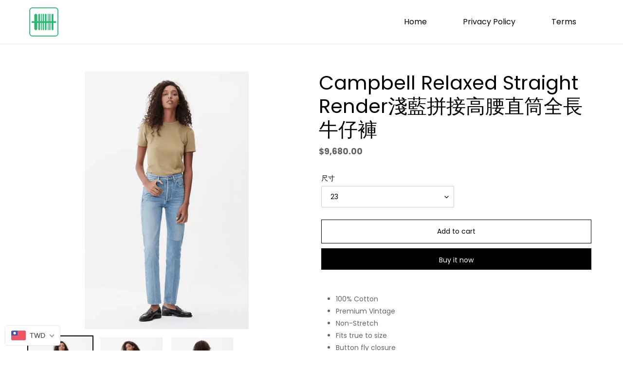

--- FILE ---
content_type: text/html; charset=utf-8
request_url: https://itsgookit.com/products/campbell_relaxed_straight_render
body_size: 44085
content:
<!doctype html>
<html class="no-js" lang="en">
<head>
<script>
window.KiwiSizing = window.KiwiSizing === undefined ? {} : window.KiwiSizing;
KiwiSizing.shop = "gtw0.myshopify.com";


KiwiSizing.data = {
  collections: "",
  tags: "#womensjeans,Citizens of Humanity,denim,Skinny",
  product: "4503683760164",
  vendor: "AGOLDE",
  type: "Jeans",
  title: "Campbell Relaxed Straight Render淺藍拼接高腰直筒全長牛仔褲",
  images: ["\/\/itsgookit.com\/cdn\/shop\/products\/2019-09-25_3.16.02.png?v=1581332623","\/\/itsgookit.com\/cdn\/shop\/products\/2019-09-25_3.16.08.png?v=1581332623","\/\/itsgookit.com\/cdn\/shop\/products\/2019-09-25_3.16.15.png?v=1581332623"],
  options: [{"name":"尺寸","position":1,"values":["23","24","27"]}],
  variants: [{"id":31665058775076,"title":"23","option1":"23","option2":null,"option3":null,"sku":"88132528775076","requires_shipping":true,"taxable":true,"featured_image":null,"available":true,"name":"Campbell Relaxed Straight Render淺藍拼接高腰直筒全長牛仔褲 - 23","public_title":"23","options":["23"],"price":968000,"weight":0,"compare_at_price":null,"inventory_management":"shopify","barcode":"1509360574961","requires_selling_plan":false,"selling_plan_allocations":[],"quantity_rule":{"min":1,"max":null,"increment":1}},{"id":31665058807844,"title":"24","option1":"24","option2":null,"option3":null,"sku":"88132528807844","requires_shipping":true,"taxable":true,"featured_image":null,"available":true,"name":"Campbell Relaxed Straight Render淺藍拼接高腰直筒全長牛仔褲 - 24","public_title":"24","options":["24"],"price":968000,"weight":0,"compare_at_price":null,"inventory_management":"shopify","barcode":"8409360574961","requires_selling_plan":false,"selling_plan_allocations":[],"quantity_rule":{"min":1,"max":null,"increment":1}},{"id":31665058840612,"title":"27","option1":"27","option2":null,"option3":null,"sku":"88132528840612","requires_shipping":true,"taxable":true,"featured_image":null,"available":true,"name":"Campbell Relaxed Straight Render淺藍拼接高腰直筒全長牛仔褲 - 27","public_title":"27","options":["27"],"price":968000,"weight":0,"compare_at_price":null,"inventory_management":"shopify","barcode":"5409360574961","requires_selling_plan":false,"selling_plan_allocations":[],"quantity_rule":{"min":1,"max":null,"increment":1}}],
};

</script>
  <meta charset="utf-8">
  <meta http-equiv="X-UA-Compatible" content="IE=edge,chrome=1">
  <meta name="viewport" content="width=device-width,initial-scale=1">
  <meta name="theme-color" content="#000000">

  <link rel="preconnect" href="https://cdn.shopify.com" crossorigin>
  <link rel="preconnect" href="https://fonts.shopifycdn.com" crossorigin>
  <link rel="preconnect" href="https://monorail-edge.shopifysvc.com">
<link rel="stylesheet" href="https://cdnjs.cloudflare.com/ajax/libs/font-awesome/4.7.0/css/font-awesome.min.css"><link rel="preload" href="//itsgookit.com/cdn/shop/t/9/assets/theme.css?v=61427687530480066501623900819" as="style">
  <link rel="preload" as="font" href="//itsgookit.com/cdn/fonts/poppins/poppins_n4.0ba78fa5af9b0e1a374041b3ceaadf0a43b41362.woff2" type="font/woff2" crossorigin>
  <link rel="preload" as="font" href="//itsgookit.com/cdn/fonts/poppins/poppins_n4.0ba78fa5af9b0e1a374041b3ceaadf0a43b41362.woff2" type="font/woff2" crossorigin>
  <link rel="preload" as="font" href="//itsgookit.com/cdn/fonts/poppins/poppins_n7.56758dcf284489feb014a026f3727f2f20a54626.woff2" type="font/woff2" crossorigin>
  <link rel="preload" href="//itsgookit.com/cdn/shop/t/9/assets/theme.js?v=16203573537316399521623753332" as="script">
  <link rel="preload" href="//itsgookit.com/cdn/shop/t/9/assets/lazysizes.js?v=63098554868324070131623753331" as="script"><link rel="canonical" href="https://itsgookit.com/products/campbell_relaxed_straight_render"><!-- Avada Size Chart Script -->
 
 <script src="//itsgookit.com/cdn/shop/t/9/assets/size-chart-data.js?v=90254525834327587771639372795" defer="defer"></script>

<script>const AVADA_SC_LAST_UPDATE = 1639372793129</script>





<script>const AVADA_SC = {};
          AVADA_SC.product = {"id":4503683760164,"title":"Campbell Relaxed Straight Render淺藍拼接高腰直筒全長牛仔褲","handle":"campbell_relaxed_straight_render","description":"\u003cmeta charset=\"utf-8\"\u003e\n\u003cdiv ng-non-bindable=\"\" class=\"global-secondary dark-secondary description-container\"\u003e\n\u003cdiv\u003e\n\u003cul\u003e\n\u003cli\u003e100% Cotton\u003c\/li\u003e\n\u003cli\u003ePremium Vintage\u003c\/li\u003e\n\u003cli\u003eNon-Stretch\u003c\/li\u003e\n\u003cli\u003eFits true to size\u003c\/li\u003e\n\u003cli\u003eButton fly closure\u003c\/li\u003e\n\u003cli\u003eMachine wash cold inside-out\u003c\/li\u003e\n\u003cli\u003eMade in Los Angeles\u003c\/li\u003e\n\u003c\/ul\u003e\n\u003cp\u003e \u003c\/p\u003e\n\u003cul\u003e\n\u003cli\u003eCOH 淺藍拼接高腰直筒全長牛仔褲\u003c\/li\u003e\n\u003cli\u003e100％純棉\u003c\/li\u003e\n\u003cli\u003e機洗內外冷\u003c\/li\u003e\n\u003cli\u003e 洛杉磯製造\u003c\/li\u003e\n\u003c\/ul\u003e\n\u003c\/div\u003e\n\u003cdiv\u003e\u003c\/div\u003e\n\u003cdiv\u003e\n\u003ctable\u003e\n\u003ctbody\u003e\n\u003ctr\u003e\n\u003ctd\u003e\n\u003cp\u003e尺碼\u003c\/p\u003e\n\u003c\/td\u003e\n\u003ctd\u003e\n\u003cp\u003e腰圍\u003c\/p\u003e\n\u003c\/td\u003e\n\u003ctd\u003e\n\u003cp\u003e臀圍\u003c\/p\u003e\n\u003c\/td\u003e\n\u003ctd\u003e\n\u003cp\u003e褲檔\u003c\/p\u003e\n\u003c\/td\u003e\n\u003ctd\u003e\n\u003cp\u003e褲長\u003c\/p\u003e\n\u003c\/td\u003e\n\u003c\/tr\u003e\n\u003ctr\u003e\n\u003ctd\u003e\n\u003cp\u003e23\u003c\/p\u003e\n\u003c\/td\u003e\n\u003ctd\u003e\n\u003cp\u003e31\u003c\/p\u003e\n\u003c\/td\u003e\n\u003ctd\u003e\n\u003cp\u003e34\u003c\/p\u003e\n\u003c\/td\u003e\n\u003ctd\u003e\n\u003cp\u003e27\u003c\/p\u003e\n\u003c\/td\u003e\n\u003ctd\u003e\n\u003cp\u003e102\u003c\/p\u003e\n\u003c\/td\u003e\n\u003c\/tr\u003e\n\u003ctr\u003e\n\u003ctd\u003e\n\u003cp\u003e24\u003c\/p\u003e\n\u003c\/td\u003e\n\u003ctd\u003e\n\u003cp\u003e32\u003c\/p\u003e\n\u003c\/td\u003e\n\u003ctd\u003e\n\u003cp\u003e35\u003c\/p\u003e\n\u003c\/td\u003e\n\u003ctd\u003e\n\u003cp\u003e28\u003c\/p\u003e\n\u003c\/td\u003e\n\u003ctd\u003e\n\u003cp\u003e103\u003c\/p\u003e\n\u003c\/td\u003e\n\u003c\/tr\u003e\n\u003ctr\u003e\n\u003ctd\u003e\n\u003cp\u003e \u003c\/p\u003e\n\u003c\/td\u003e\n\u003ctd\u003e\n\u003cp\u003e \u003c\/p\u003e\n\u003c\/td\u003e\n\u003ctd\u003e\n\u003cp\u003e \u003c\/p\u003e\n\u003c\/td\u003e\n\u003ctd\u003e\n\u003cp\u003e \u003c\/p\u003e\n\u003c\/td\u003e\n\u003ctd\u003e\n\u003cp\u003e \u003c\/p\u003e\n\u003c\/td\u003e\n\u003c\/tr\u003e\n\u003ctr\u003e\n\u003ctd\u003e\n\u003cp\u003e \u003c\/p\u003e\n\u003c\/td\u003e\n\u003ctd\u003e\n\u003cp\u003e \u003c\/p\u003e\n\u003c\/td\u003e\n\u003ctd\u003e\n\u003cp\u003e \u003c\/p\u003e\n\u003c\/td\u003e\n\u003ctd\u003e\n\u003cp\u003e \u003c\/p\u003e\n\u003c\/td\u003e\n\u003ctd\u003e\n\u003cp\u003e \u003c\/p\u003e\n\u003c\/td\u003e\n\u003c\/tr\u003e\n\u003ctr\u003e\n\u003ctd\u003e\n\u003cp\u003e27\u003c\/p\u003e\n\u003c\/td\u003e\n\u003ctd\u003e\n\u003cp\u003e35\u003c\/p\u003e\n\u003c\/td\u003e\n\u003ctd\u003e\n\u003cp\u003e38\u003c\/p\u003e\n\u003c\/td\u003e\n\u003ctd\u003e\n\u003cp\u003e31\u003c\/p\u003e\n\u003c\/td\u003e\n\u003ctd\u003e\n\u003cp\u003e106\u003c\/p\u003e\n\u003c\/td\u003e\n\u003c\/tr\u003e\n\u003ctr\u003e\n\u003ctd\u003e\n\u003cp\u003e \u003c\/p\u003e\n\u003c\/td\u003e\n\u003ctd\u003e\n\u003cp\u003e \u003c\/p\u003e\n\u003c\/td\u003e\n\u003ctd\u003e\n\u003cp\u003e \u003c\/p\u003e\n\u003c\/td\u003e\n\u003ctd\u003e\n\u003cp\u003e \u003c\/p\u003e\n\u003c\/td\u003e\n\u003ctd\u003e\n\u003cp\u003e \u003c\/p\u003e\n\u003c\/td\u003e\n\u003c\/tr\u003e\n\u003c\/tbody\u003e\n\u003c\/table\u003e\n\u003cp class=\"p1\"\u003e\u003cspan class=\"s1\"\u003e本尺寸會因為布料彈性，水洗處理、測量起訖點等因素\u003cspan class=\"Apple-converted-space\"\u003e \u003c\/span\u003e\u003c\/span\u003e\u003c\/p\u003e\n\u003cp class=\"p1\"\u003e\u003cspan class=\"s1\"\u003e與實際商品尺寸略有誤差，誤差尺寸±２cm\u003c\/span\u003e\u003c\/p\u003e\n\u003c\/div\u003e\n\u003c\/div\u003e","published_at":"2020-02-10T06:03:37-05:00","created_at":"2020-02-10T06:03:42-05:00","vendor":"AGOLDE","type":"Jeans","tags":["#womensjeans","Citizens of Humanity","denim","Skinny"],"price":968000,"price_min":968000,"price_max":968000,"available":true,"price_varies":false,"compare_at_price":null,"compare_at_price_min":0,"compare_at_price_max":0,"compare_at_price_varies":false,"variants":[{"id":31665058775076,"title":"23","option1":"23","option2":null,"option3":null,"sku":"88132528775076","requires_shipping":true,"taxable":true,"featured_image":null,"available":true,"name":"Campbell Relaxed Straight Render淺藍拼接高腰直筒全長牛仔褲 - 23","public_title":"23","options":["23"],"price":968000,"weight":0,"compare_at_price":null,"inventory_management":"shopify","barcode":"1509360574961","requires_selling_plan":false,"selling_plan_allocations":[],"quantity_rule":{"min":1,"max":null,"increment":1}},{"id":31665058807844,"title":"24","option1":"24","option2":null,"option3":null,"sku":"88132528807844","requires_shipping":true,"taxable":true,"featured_image":null,"available":true,"name":"Campbell Relaxed Straight Render淺藍拼接高腰直筒全長牛仔褲 - 24","public_title":"24","options":["24"],"price":968000,"weight":0,"compare_at_price":null,"inventory_management":"shopify","barcode":"8409360574961","requires_selling_plan":false,"selling_plan_allocations":[],"quantity_rule":{"min":1,"max":null,"increment":1}},{"id":31665058840612,"title":"27","option1":"27","option2":null,"option3":null,"sku":"88132528840612","requires_shipping":true,"taxable":true,"featured_image":null,"available":true,"name":"Campbell Relaxed Straight Render淺藍拼接高腰直筒全長牛仔褲 - 27","public_title":"27","options":["27"],"price":968000,"weight":0,"compare_at_price":null,"inventory_management":"shopify","barcode":"5409360574961","requires_selling_plan":false,"selling_plan_allocations":[],"quantity_rule":{"min":1,"max":null,"increment":1}}],"images":["\/\/itsgookit.com\/cdn\/shop\/products\/2019-09-25_3.16.02.png?v=1581332623","\/\/itsgookit.com\/cdn\/shop\/products\/2019-09-25_3.16.08.png?v=1581332623","\/\/itsgookit.com\/cdn\/shop\/products\/2019-09-25_3.16.15.png?v=1581332623"],"featured_image":"\/\/itsgookit.com\/cdn\/shop\/products\/2019-09-25_3.16.02.png?v=1581332623","options":["尺寸"],"media":[{"alt":null,"id":6301434150948,"position":1,"preview_image":{"aspect_ratio":0.637,"height":796,"width":507,"src":"\/\/itsgookit.com\/cdn\/shop\/products\/2019-09-25_3.16.02.png?v=1581332623"},"aspect_ratio":0.637,"height":796,"media_type":"image","src":"\/\/itsgookit.com\/cdn\/shop\/products\/2019-09-25_3.16.02.png?v=1581332623","width":507},{"alt":null,"id":6301434183716,"position":2,"preview_image":{"aspect_ratio":0.629,"height":793,"width":499,"src":"\/\/itsgookit.com\/cdn\/shop\/products\/2019-09-25_3.16.08.png?v=1581332623"},"aspect_ratio":0.629,"height":793,"media_type":"image","src":"\/\/itsgookit.com\/cdn\/shop\/products\/2019-09-25_3.16.08.png?v=1581332623","width":499},{"alt":null,"id":6301434216484,"position":3,"preview_image":{"aspect_ratio":0.634,"height":796,"width":505,"src":"\/\/itsgookit.com\/cdn\/shop\/products\/2019-09-25_3.16.15.png?v=1581332623"},"aspect_ratio":0.634,"height":796,"media_type":"image","src":"\/\/itsgookit.com\/cdn\/shop\/products\/2019-09-25_3.16.15.png?v=1581332623","width":505}],"requires_selling_plan":false,"selling_plan_groups":[],"content":"\u003cmeta charset=\"utf-8\"\u003e\n\u003cdiv ng-non-bindable=\"\" class=\"global-secondary dark-secondary description-container\"\u003e\n\u003cdiv\u003e\n\u003cul\u003e\n\u003cli\u003e100% Cotton\u003c\/li\u003e\n\u003cli\u003ePremium Vintage\u003c\/li\u003e\n\u003cli\u003eNon-Stretch\u003c\/li\u003e\n\u003cli\u003eFits true to size\u003c\/li\u003e\n\u003cli\u003eButton fly closure\u003c\/li\u003e\n\u003cli\u003eMachine wash cold inside-out\u003c\/li\u003e\n\u003cli\u003eMade in Los Angeles\u003c\/li\u003e\n\u003c\/ul\u003e\n\u003cp\u003e \u003c\/p\u003e\n\u003cul\u003e\n\u003cli\u003eCOH 淺藍拼接高腰直筒全長牛仔褲\u003c\/li\u003e\n\u003cli\u003e100％純棉\u003c\/li\u003e\n\u003cli\u003e機洗內外冷\u003c\/li\u003e\n\u003cli\u003e 洛杉磯製造\u003c\/li\u003e\n\u003c\/ul\u003e\n\u003c\/div\u003e\n\u003cdiv\u003e\u003c\/div\u003e\n\u003cdiv\u003e\n\u003ctable\u003e\n\u003ctbody\u003e\n\u003ctr\u003e\n\u003ctd\u003e\n\u003cp\u003e尺碼\u003c\/p\u003e\n\u003c\/td\u003e\n\u003ctd\u003e\n\u003cp\u003e腰圍\u003c\/p\u003e\n\u003c\/td\u003e\n\u003ctd\u003e\n\u003cp\u003e臀圍\u003c\/p\u003e\n\u003c\/td\u003e\n\u003ctd\u003e\n\u003cp\u003e褲檔\u003c\/p\u003e\n\u003c\/td\u003e\n\u003ctd\u003e\n\u003cp\u003e褲長\u003c\/p\u003e\n\u003c\/td\u003e\n\u003c\/tr\u003e\n\u003ctr\u003e\n\u003ctd\u003e\n\u003cp\u003e23\u003c\/p\u003e\n\u003c\/td\u003e\n\u003ctd\u003e\n\u003cp\u003e31\u003c\/p\u003e\n\u003c\/td\u003e\n\u003ctd\u003e\n\u003cp\u003e34\u003c\/p\u003e\n\u003c\/td\u003e\n\u003ctd\u003e\n\u003cp\u003e27\u003c\/p\u003e\n\u003c\/td\u003e\n\u003ctd\u003e\n\u003cp\u003e102\u003c\/p\u003e\n\u003c\/td\u003e\n\u003c\/tr\u003e\n\u003ctr\u003e\n\u003ctd\u003e\n\u003cp\u003e24\u003c\/p\u003e\n\u003c\/td\u003e\n\u003ctd\u003e\n\u003cp\u003e32\u003c\/p\u003e\n\u003c\/td\u003e\n\u003ctd\u003e\n\u003cp\u003e35\u003c\/p\u003e\n\u003c\/td\u003e\n\u003ctd\u003e\n\u003cp\u003e28\u003c\/p\u003e\n\u003c\/td\u003e\n\u003ctd\u003e\n\u003cp\u003e103\u003c\/p\u003e\n\u003c\/td\u003e\n\u003c\/tr\u003e\n\u003ctr\u003e\n\u003ctd\u003e\n\u003cp\u003e \u003c\/p\u003e\n\u003c\/td\u003e\n\u003ctd\u003e\n\u003cp\u003e \u003c\/p\u003e\n\u003c\/td\u003e\n\u003ctd\u003e\n\u003cp\u003e \u003c\/p\u003e\n\u003c\/td\u003e\n\u003ctd\u003e\n\u003cp\u003e \u003c\/p\u003e\n\u003c\/td\u003e\n\u003ctd\u003e\n\u003cp\u003e \u003c\/p\u003e\n\u003c\/td\u003e\n\u003c\/tr\u003e\n\u003ctr\u003e\n\u003ctd\u003e\n\u003cp\u003e \u003c\/p\u003e\n\u003c\/td\u003e\n\u003ctd\u003e\n\u003cp\u003e \u003c\/p\u003e\n\u003c\/td\u003e\n\u003ctd\u003e\n\u003cp\u003e \u003c\/p\u003e\n\u003c\/td\u003e\n\u003ctd\u003e\n\u003cp\u003e \u003c\/p\u003e\n\u003c\/td\u003e\n\u003ctd\u003e\n\u003cp\u003e \u003c\/p\u003e\n\u003c\/td\u003e\n\u003c\/tr\u003e\n\u003ctr\u003e\n\u003ctd\u003e\n\u003cp\u003e27\u003c\/p\u003e\n\u003c\/td\u003e\n\u003ctd\u003e\n\u003cp\u003e35\u003c\/p\u003e\n\u003c\/td\u003e\n\u003ctd\u003e\n\u003cp\u003e38\u003c\/p\u003e\n\u003c\/td\u003e\n\u003ctd\u003e\n\u003cp\u003e31\u003c\/p\u003e\n\u003c\/td\u003e\n\u003ctd\u003e\n\u003cp\u003e106\u003c\/p\u003e\n\u003c\/td\u003e\n\u003c\/tr\u003e\n\u003ctr\u003e\n\u003ctd\u003e\n\u003cp\u003e \u003c\/p\u003e\n\u003c\/td\u003e\n\u003ctd\u003e\n\u003cp\u003e \u003c\/p\u003e\n\u003c\/td\u003e\n\u003ctd\u003e\n\u003cp\u003e \u003c\/p\u003e\n\u003c\/td\u003e\n\u003ctd\u003e\n\u003cp\u003e \u003c\/p\u003e\n\u003c\/td\u003e\n\u003ctd\u003e\n\u003cp\u003e \u003c\/p\u003e\n\u003c\/td\u003e\n\u003c\/tr\u003e\n\u003c\/tbody\u003e\n\u003c\/table\u003e\n\u003cp class=\"p1\"\u003e\u003cspan class=\"s1\"\u003e本尺寸會因為布料彈性，水洗處理、測量起訖點等因素\u003cspan class=\"Apple-converted-space\"\u003e \u003c\/span\u003e\u003c\/span\u003e\u003c\/p\u003e\n\u003cp class=\"p1\"\u003e\u003cspan class=\"s1\"\u003e與實際商品尺寸略有誤差，誤差尺寸±２cm\u003c\/span\u003e\u003c\/p\u003e\n\u003c\/div\u003e\n\u003c\/div\u003e"};
          AVADA_SC.template = "product";
          AVADA_SC.collections = [];
          AVADA_SC.collections.push("")
          
  </script>
  <!-- /Avada Size Chart Script -->

<title>Citizens of Humanity淺藍拼接高腰直筒全長牛仔褲 Render
&ndash; Itsgookit</title><meta name="description" content="100% Cotton Premium Vintage Non-Stretch Fits true to size Button fly closure Machine wash cold inside-out Made in Los Angeles   COH 淺藍拼接高腰直筒全長牛仔褲 100％純棉 機洗內外冷  洛杉磯製造 尺碼 腰圍 臀圍 褲檔 褲長 23 31 34 27 102 24 32 35 28 103                     27 35 38 31 106           本尺寸會因為布料彈性，水洗處理、測量起訖點等因素  與實際商品尺寸略有誤差，誤差尺寸±２cm"><!-- /snippets/social-meta-tags.liquid -->


<meta property="og:site_name" content="Itsgookit">
<meta property="og:url" content="https://itsgookit.com/products/campbell_relaxed_straight_render">
<meta property="og:title" content="Citizens of Humanity淺藍拼接高腰直筒全長牛仔褲 Render">
<meta property="og:type" content="product">
<meta property="og:description" content="100% Cotton Premium Vintage Non-Stretch Fits true to size Button fly closure Machine wash cold inside-out Made in Los Angeles   COH 淺藍拼接高腰直筒全長牛仔褲 100％純棉 機洗內外冷  洛杉磯製造 尺碼 腰圍 臀圍 褲檔 褲長 23 31 34 27 102 24 32 35 28 103                     27 35 38 31 106           本尺寸會因為布料彈性，水洗處理、測量起訖點等因素  與實際商品尺寸略有誤差，誤差尺寸±２cm"><meta property="og:image" content="http://itsgookit.com/cdn/shop/products/2019-09-25_3.16.02.png?v=1581332623">
  <meta property="og:image:secure_url" content="https://itsgookit.com/cdn/shop/products/2019-09-25_3.16.02.png?v=1581332623">
  <meta property="og:image:width" content="507">
  <meta property="og:image:height" content="796">
  <meta property="og:price:amount" content="9,680.00">
  <meta property="og:price:currency" content="TWD">



<meta name="twitter:card" content="summary_large_image">
<meta name="twitter:title" content="Citizens of Humanity淺藍拼接高腰直筒全長牛仔褲 Render">
<meta name="twitter:description" content="100% Cotton Premium Vintage Non-Stretch Fits true to size Button fly closure Machine wash cold inside-out Made in Los Angeles   COH 淺藍拼接高腰直筒全長牛仔褲 100％純棉 機洗內外冷  洛杉磯製造 尺碼 腰圍 臀圍 褲檔 褲長 23 31 34 27 102 24 32 35 28 103                     27 35 38 31 106           本尺寸會因為布料彈性，水洗處理、測量起訖點等因素  與實際商品尺寸略有誤差，誤差尺寸±２cm">

  
<style data-shopify>
:root {
    --color-text: #000000;
    --color-text-rgb: 0, 0, 0;
    --color-body-text: #656565;
    --color-sale-text: #2bb673;
    --color-small-button-text-border: #000000;
    --color-text-field: #ffffff;
    --color-text-field-text: #000000;
    --color-text-field-text-rgb: 0, 0, 0;

    --color-btn-primary: #000000;
    --color-btn-primary-darker: #000000;
    --color-btn-primary-text: #ffffff;

    --color-blankstate: rgba(101, 101, 101, 0.35);
    --color-blankstate-border: rgba(101, 101, 101, 0.2);
    --color-blankstate-background: rgba(101, 101, 101, 0.1);

    --color-text-focus:#404040;
    --color-overlay-text-focus:#404040;
    --color-btn-primary-focus:#404040;
    --color-btn-social-focus:#d2d2d2;
    --color-small-button-text-border-focus:#404040;
    --predictive-search-focus:#f2f2f2;

    --color-body: #ffffff;
    --color-bg: #ffffff;
    --color-bg-rgb: 255, 255, 255;
    --color-bg-alt: rgba(101, 101, 101, 0.05);
    --color-bg-currency-selector: rgba(101, 101, 101, 0.2);

    --color-overlay-title-text: #000000;
    --color-image-overlay: rgba(0,0,0,0);
    --color-image-overlay-rgb: 0, 0, 0;--opacity-image-overlay: 0.0;--hover-overlay-opacity: 0.4;

    --color-border: #ebebeb;
    --color-border-form: #cccccc;
    --color-border-form-darker: #b3b3b3;

    --svg-select-icon: url(//itsgookit.com/cdn/shop/t/9/assets/ico-select.svg?v=29003672709104678581623753353);
    --slick-img-url: url(//itsgookit.com/cdn/shop/t/9/assets/ajax-loader.gif?v=41356863302472015721623753328);

    --font-weight-body--bold: 700;
    --font-weight-body--bolder: 700;

    --font-stack-header: Poppins, sans-serif;
    --font-style-header: normal;
    --font-weight-header: 400;

    --font-stack-body: Poppins, sans-serif;
    --font-style-body: normal;
    --font-weight-body: 400;

    --font-size-header: 30;

    --font-size-base: 14;

    --font-h1-desktop: 40;
    --font-h1-mobile: 37;
    --font-h2-desktop: 23;
    --font-h2-mobile: 21;
    --font-h3-mobile: 23;
    --font-h4-desktop: 20;
    --font-h4-mobile: 18;
    --font-h5-desktop: 17;
    --font-h5-mobile: 15;
    --font-h6-desktop: 16;
    --font-h6-mobile: 14;

    --font-mega-title-large-desktop: 75;

    --font-rich-text-large: 16;
    --font-rich-text-small: 12;

    
--color-video-bg: #f2f2f2;

    
    --global-color-image-loader-primary: rgba(0, 0, 0, 0.06);
    --global-color-image-loader-secondary: rgba(0, 0, 0, 0.12);
  }
</style>


  <style>*,::after,::before{box-sizing:border-box}body{margin:0}body,html{background-color:var(--color-body)}body,button{font-size:calc(var(--font-size-base) * 1px);font-family:var(--font-stack-body);font-style:var(--font-style-body);font-weight:var(--font-weight-body);color:var(--color-text);line-height:1.5}body,button{-webkit-font-smoothing:antialiased;-webkit-text-size-adjust:100%}.border-bottom{border-bottom:1px solid var(--color-border)}.btn--link{background-color:transparent;border:0;margin:0;color:var(--color-text);text-align:left}.text-right{text-align:right}.icon{display:inline-block;width:20px;height:20px;vertical-align:middle;fill:currentColor}.icon__fallback-text,.visually-hidden{position:absolute!important;overflow:hidden;clip:rect(0 0 0 0);height:1px;width:1px;margin:-1px;padding:0;border:0}svg.icon:not(.icon--full-color) circle,svg.icon:not(.icon--full-color) ellipse,svg.icon:not(.icon--full-color) g,svg.icon:not(.icon--full-color) line,svg.icon:not(.icon--full-color) path,svg.icon:not(.icon--full-color) polygon,svg.icon:not(.icon--full-color) polyline,svg.icon:not(.icon--full-color) rect,symbol.icon:not(.icon--full-color) circle,symbol.icon:not(.icon--full-color) ellipse,symbol.icon:not(.icon--full-color) g,symbol.icon:not(.icon--full-color) line,symbol.icon:not(.icon--full-color) path,symbol.icon:not(.icon--full-color) polygon,symbol.icon:not(.icon--full-color) polyline,symbol.icon:not(.icon--full-color) rect{fill:inherit;stroke:inherit}li{list-style:none}.list--inline{padding:0;margin:0}.list--inline>li{display:inline-block;margin-bottom:0;vertical-align:middle}a{color:var(--color-text);text-decoration:none}.h1,.h2,h1,h2{margin:0 0 17.5px;font-family:var(--font-stack-header);font-style:var(--font-style-header);font-weight:var(--font-weight-header);line-height:1.2;overflow-wrap:break-word;word-wrap:break-word}.h1 a,.h2 a,h1 a,h2 a{color:inherit;text-decoration:none;font-weight:inherit}.h1,h1{font-size:calc(((var(--font-h1-desktop))/ (var(--font-size-base))) * 1em);text-transform:none;letter-spacing:0}@media only screen and (max-width:749px){.h1,h1{font-size:calc(((var(--font-h1-mobile))/ (var(--font-size-base))) * 1em)}}.h2,h2{font-size:calc(((var(--font-h2-desktop))/ (var(--font-size-base))) * 1em);text-transform:uppercase;letter-spacing:.1em}@media only screen and (max-width:749px){.h2,h2{font-size:calc(((var(--font-h2-mobile))/ (var(--font-size-base))) * 1em)}}p{color:var(--color-body-text);margin:0 0 19.44444px}@media only screen and (max-width:749px){p{font-size:calc(((var(--font-size-base) - 1)/ (var(--font-size-base))) * 1em)}}p:last-child{margin-bottom:0}@media only screen and (max-width:749px){.small--hide{display:none!important}}.grid{list-style:none;margin:0;padding:0;margin-left:-30px}.grid::after{content:'';display:table;clear:both}@media only screen and (max-width:749px){.grid{margin-left:-22px}}.grid::after{content:'';display:table;clear:both}.grid--no-gutters{margin-left:0}.grid--no-gutters .grid__item{padding-left:0}.grid--table{display:table;table-layout:fixed;width:100%}.grid--table>.grid__item{float:none;display:table-cell;vertical-align:middle}.grid__item{float:left;padding-left:30px;width:100%}@media only screen and (max-width:749px){.grid__item{padding-left:22px}}.grid__item[class*="--push"]{position:relative}@media only screen and (min-width:750px){.medium-up--one-quarter{width:25%}.medium-up--push-one-third{width:33.33%}.medium-up--one-half{width:50%}.medium-up--push-one-third{left:33.33%;position:relative}}.site-header{position:relative;background-color:var(--color-body)}@media only screen and (max-width:749px){.site-header{border-bottom:1px solid var(--color-border)}}@media only screen and (min-width:750px){.site-header{padding:0 55px}.site-header.logo--center{padding-top:30px}}.site-header__logo{margin:15px 0}.logo-align--center .site-header__logo{text-align:center;margin:0 auto}@media only screen and (max-width:749px){.logo-align--center .site-header__logo{text-align:left;margin:15px 0}}@media only screen and (max-width:749px){.site-header__logo{padding-left:22px;text-align:left}.site-header__logo img{margin:0}}.site-header__logo-link{display:inline-block;word-break:break-word}@media only screen and (min-width:750px){.logo-align--center .site-header__logo-link{margin:0 auto}}.site-header__logo-image{display:block}@media only screen and (min-width:750px){.site-header__logo-image{margin:0 auto}}.site-header__logo-image img{width:100%}.site-header__logo-image--centered img{margin:0 auto}.site-header__logo img{display:block}.site-header__icons{position:relative;white-space:nowrap}@media only screen and (max-width:749px){.site-header__icons{width:auto;padding-right:13px}.site-header__icons .btn--link,.site-header__icons .site-header__cart{font-size:calc(((var(--font-size-base))/ (var(--font-size-base))) * 1em)}}.site-header__icons-wrapper{position:relative;display:-webkit-flex;display:-ms-flexbox;display:flex;width:100%;-ms-flex-align:center;-webkit-align-items:center;-moz-align-items:center;-ms-align-items:center;-o-align-items:center;align-items:center;-webkit-justify-content:flex-end;-ms-justify-content:flex-end;justify-content:flex-end}.site-header__account,.site-header__cart,.site-header__search{position:relative}.site-header__search.site-header__icon{display:none}@media only screen and (min-width:1400px){.site-header__search.site-header__icon{display:block}}.site-header__search-toggle{display:block}@media only screen and (min-width:750px){.site-header__account,.site-header__cart{padding:10px 11px}}.site-header__cart-title,.site-header__search-title{position:absolute!important;overflow:hidden;clip:rect(0 0 0 0);height:1px;width:1px;margin:-1px;padding:0;border:0;display:block;vertical-align:middle}.site-header__cart-title{margin-right:3px}.site-header__cart-count{display:flex;align-items:center;justify-content:center;position:absolute;right:.4rem;top:.2rem;font-weight:700;background-color:var(--color-btn-primary);color:var(--color-btn-primary-text);border-radius:50%;min-width:1em;height:1em}.site-header__cart-count span{font-family:HelveticaNeue,"Helvetica Neue",Helvetica,Arial,sans-serif;font-size:calc(11em / 16);line-height:1}@media only screen and (max-width:749px){.site-header__cart-count{top:calc(7em / 16);right:0;border-radius:50%;min-width:calc(19em / 16);height:calc(19em / 16)}}@media only screen and (max-width:749px){.site-header__cart-count span{padding:.25em calc(6em / 16);font-size:12px}}.site-header__menu{display:none}@media only screen and (max-width:749px){.site-header__icon{display:inline-block;vertical-align:middle;padding:10px 11px;margin:0}}@media only screen and (min-width:750px){.site-header__icon .icon-search{margin-right:3px}}.announcement-bar{z-index:10;position:relative;text-align:center;border-bottom:1px solid transparent;padding:2px}.announcement-bar__link{display:block}.announcement-bar__message{display:block;padding:11px 22px;font-size:calc(((16)/ (var(--font-size-base))) * 1em);font-weight:var(--font-weight-header)}@media only screen and (min-width:750px){.announcement-bar__message{padding-left:55px;padding-right:55px}}.site-nav{position:relative;padding:0;text-align:center;margin:25px 0}.site-nav a{padding:3px 10px}.site-nav__link{display:block;white-space:nowrap}.site-nav--centered .site-nav__link{padding-top:0}.site-nav__link .icon-chevron-down{width:calc(8em / 16);height:calc(8em / 16);margin-left:.5rem}.site-nav__label{border-bottom:1px solid transparent}.site-nav__link--active .site-nav__label{border-bottom-color:var(--color-text)}.site-nav__link--button{border:none;background-color:transparent;padding:3px 10px}.site-header__mobile-nav{z-index:11;position:relative;background-color:var(--color-body)}@media only screen and (max-width:749px){.site-header__mobile-nav{display:-webkit-flex;display:-ms-flexbox;display:flex;width:100%;-ms-flex-align:center;-webkit-align-items:center;-moz-align-items:center;-ms-align-items:center;-o-align-items:center;align-items:center}}.mobile-nav--open .icon-close{display:none}.main-content{opacity:0}.main-content .shopify-section{display:none}.main-content .shopify-section:first-child{display:inherit}.critical-hidden{display:none}</style>

  <script>
    window.performance.mark('debut:theme_stylesheet_loaded.start');

    function onLoadStylesheet() {
      performance.mark('debut:theme_stylesheet_loaded.end');
      performance.measure('debut:theme_stylesheet_loaded', 'debut:theme_stylesheet_loaded.start', 'debut:theme_stylesheet_loaded.end');

      var url = "//itsgookit.com/cdn/shop/t/9/assets/theme.css?v=61427687530480066501623900819";
      var link = document.querySelector('link[href="' + url + '"]');
      link.loaded = true;
      link.dispatchEvent(new Event('load'));
    }
  </script>

  <link rel="stylesheet" href="//itsgookit.com/cdn/shop/t/9/assets/theme.css?v=61427687530480066501623900819" type="text/css" media="print" onload="this.media='all';onLoadStylesheet()">

  <style>
    @font-face {
  font-family: Poppins;
  font-weight: 400;
  font-style: normal;
  font-display: swap;
  src: url("//itsgookit.com/cdn/fonts/poppins/poppins_n4.0ba78fa5af9b0e1a374041b3ceaadf0a43b41362.woff2") format("woff2"),
       url("//itsgookit.com/cdn/fonts/poppins/poppins_n4.214741a72ff2596839fc9760ee7a770386cf16ca.woff") format("woff");
}

    @font-face {
  font-family: Poppins;
  font-weight: 400;
  font-style: normal;
  font-display: swap;
  src: url("//itsgookit.com/cdn/fonts/poppins/poppins_n4.0ba78fa5af9b0e1a374041b3ceaadf0a43b41362.woff2") format("woff2"),
       url("//itsgookit.com/cdn/fonts/poppins/poppins_n4.214741a72ff2596839fc9760ee7a770386cf16ca.woff") format("woff");
}

    @font-face {
  font-family: Poppins;
  font-weight: 700;
  font-style: normal;
  font-display: swap;
  src: url("//itsgookit.com/cdn/fonts/poppins/poppins_n7.56758dcf284489feb014a026f3727f2f20a54626.woff2") format("woff2"),
       url("//itsgookit.com/cdn/fonts/poppins/poppins_n7.f34f55d9b3d3205d2cd6f64955ff4b36f0cfd8da.woff") format("woff");
}

    @font-face {
  font-family: Poppins;
  font-weight: 700;
  font-style: normal;
  font-display: swap;
  src: url("//itsgookit.com/cdn/fonts/poppins/poppins_n7.56758dcf284489feb014a026f3727f2f20a54626.woff2") format("woff2"),
       url("//itsgookit.com/cdn/fonts/poppins/poppins_n7.f34f55d9b3d3205d2cd6f64955ff4b36f0cfd8da.woff") format("woff");
}

    @font-face {
  font-family: Poppins;
  font-weight: 400;
  font-style: italic;
  font-display: swap;
  src: url("//itsgookit.com/cdn/fonts/poppins/poppins_i4.846ad1e22474f856bd6b81ba4585a60799a9f5d2.woff2") format("woff2"),
       url("//itsgookit.com/cdn/fonts/poppins/poppins_i4.56b43284e8b52fc64c1fd271f289a39e8477e9ec.woff") format("woff");
}

    @font-face {
  font-family: Poppins;
  font-weight: 700;
  font-style: italic;
  font-display: swap;
  src: url("//itsgookit.com/cdn/fonts/poppins/poppins_i7.42fd71da11e9d101e1e6c7932199f925f9eea42d.woff2") format("woff2"),
       url("//itsgookit.com/cdn/fonts/poppins/poppins_i7.ec8499dbd7616004e21155106d13837fff4cf556.woff") format("woff");
}

  </style>

  <script>
    var theme = {
      breakpoints: {
        medium: 750,
        large: 990,
        widescreen: 1400
      },
      strings: {
        addToCart: "Add to cart",
        soldOut: "Sold out",
        unavailable: "Unavailable",
        regularPrice: "Regular price",
        salePrice: "Sale price",
        sale: "Sale",
        fromLowestPrice: "from [price]",
        vendor: "Vendor",
        showMore: "Show More",
        showLess: "Show Less",
        searchFor: "Search for",
        addressError: "Error looking up that address",
        addressNoResults: "No results for that address",
        addressQueryLimit: "You have exceeded the Google API usage limit. Consider upgrading to a \u003ca href=\"https:\/\/developers.google.com\/maps\/premium\/usage-limits\"\u003ePremium Plan\u003c\/a\u003e.",
        authError: "There was a problem authenticating your Google Maps account.",
        newWindow: "Opens in a new window.",
        external: "Opens external website.",
        newWindowExternal: "Opens external website in a new window.",
        removeLabel: "Remove [product]",
        update: "Update",
        quantity: "Quantity",
        discountedTotal: "Discounted total",
        regularTotal: "Regular total",
        priceColumn: "See Price column for discount details.",
        quantityMinimumMessage: "Quantity must be 1 or more",
        cartError: "There was an error while updating your cart. Please try again.",
        removedItemMessage: "Removed \u003cspan class=\"cart__removed-product-details\"\u003e([quantity]) [link]\u003c\/span\u003e from your cart.",
        unitPrice: "Unit price",
        unitPriceSeparator: "per",
        oneCartCount: "1 item",
        otherCartCount: "[count] items",
        quantityLabel: "Quantity: [count]",
        products: "Products",
        loading: "Loading",
        number_of_results: "[result_number] of [results_count]",
        number_of_results_found: "[results_count] results found",
        one_result_found: "1 result found"
      },
      moneyFormat: "${{amount}}",
      moneyFormatWithCurrency: "${{amount}} TWD",
      settings: {
        predictiveSearchEnabled: true,
        predictiveSearchShowPrice: false,
        predictiveSearchShowVendor: false
      },
      stylesheet: "//itsgookit.com/cdn/shop/t/9/assets/theme.css?v=61427687530480066501623900819"
    };document.documentElement.className = document.documentElement.className.replace('no-js', 'js');
  </script><script src="//itsgookit.com/cdn/shop/t/9/assets/theme.js?v=16203573537316399521623753332" defer="defer"></script>
  <script src="//itsgookit.com/cdn/shop/t/9/assets/lazysizes.js?v=63098554868324070131623753331" async="async"></script>

  <script type="text/javascript">
    if (window.MSInputMethodContext && document.documentMode) {
      var scripts = document.getElementsByTagName('script')[0];
      var polyfill = document.createElement("script");
      polyfill.defer = true;
      polyfill.src = "//itsgookit.com/cdn/shop/t/9/assets/ie11CustomProperties.min.js?v=146208399201472936201623753331";

      scripts.parentNode.insertBefore(polyfill, scripts);
    }
  </script>

  

<!-- Avada Boost Sales Script -->

      




          
          
          
          
          
          
          
          
          <script>
            const AVADA_ENHANCEMENTS = {};
            AVADA_ENHANCEMENTS.contentProtection = false;
            AVADA_ENHANCEMENTS.hideCheckoutButon = false;
            AVADA_ENHANCEMENTS.cartSticky = false;
            AVADA_ENHANCEMENTS.multiplePixelStatus = false;
            AVADA_ENHANCEMENTS.inactiveStatus = false;
            AVADA_ENHANCEMENTS.cartButtonAnimationStatus = false;
            AVADA_ENHANCEMENTS.whatsappStatus = false;
            AVADA_ENHANCEMENTS.messengerStatus = false;
          </script>































 


      <script>
        const AVADA_CDT = {};
        AVADA_CDT.template = "product";
        AVADA_CDT.collections = [];
        

        const AVADA_INVQTY = {};
        
          AVADA_INVQTY[31665058775076] = 13;
        
          AVADA_INVQTY[31665058807844] = 12;
        
          AVADA_INVQTY[31665058840612] = 12;
        

        AVADA_CDT.cartitem = 0;
        AVADA_CDT.moneyformat = '${{amount}}';
        AVADA_CDT.cartTotalPrice = 0;
        
        AVADA_CDT.selected_variant_id = 31665058775076;
        AVADA_CDT.product = {"id": 4503683760164,"title": "Campbell Relaxed Straight Render淺藍拼接高腰直筒全長牛仔褲","handle": "campbell_relaxed_straight_render","vendor": "AGOLDE",
            "type": "Jeans","tags": ["#womensjeans","Citizens of Humanity","denim","Skinny"],"price": 968000,"price_min": 968000,"price_max": 968000,
            "available": true,"price_varies": false,"compare_at_price": null,
            "compare_at_price_min": 0,"compare_at_price_max": 0,
            "compare_at_price_varies": false,"variants": [{"id":31665058775076,"title":"23","option1":"23","option2":null,"option3":null,"sku":"88132528775076","requires_shipping":true,"taxable":true,"featured_image":null,"available":true,"name":"Campbell Relaxed Straight Render淺藍拼接高腰直筒全長牛仔褲 - 23","public_title":"23","options":["23"],"price":968000,"weight":0,"compare_at_price":null,"inventory_management":"shopify","barcode":"1509360574961","requires_selling_plan":false,"selling_plan_allocations":[],"quantity_rule":{"min":1,"max":null,"increment":1}},{"id":31665058807844,"title":"24","option1":"24","option2":null,"option3":null,"sku":"88132528807844","requires_shipping":true,"taxable":true,"featured_image":null,"available":true,"name":"Campbell Relaxed Straight Render淺藍拼接高腰直筒全長牛仔褲 - 24","public_title":"24","options":["24"],"price":968000,"weight":0,"compare_at_price":null,"inventory_management":"shopify","barcode":"8409360574961","requires_selling_plan":false,"selling_plan_allocations":[],"quantity_rule":{"min":1,"max":null,"increment":1}},{"id":31665058840612,"title":"27","option1":"27","option2":null,"option3":null,"sku":"88132528840612","requires_shipping":true,"taxable":true,"featured_image":null,"available":true,"name":"Campbell Relaxed Straight Render淺藍拼接高腰直筒全長牛仔褲 - 27","public_title":"27","options":["27"],"price":968000,"weight":0,"compare_at_price":null,"inventory_management":"shopify","barcode":"5409360574961","requires_selling_plan":false,"selling_plan_allocations":[],"quantity_rule":{"min":1,"max":null,"increment":1}}],"featured_image": "\/\/itsgookit.com\/cdn\/shop\/products\/2019-09-25_3.16.02.png?v=1581332623","images": ["\/\/itsgookit.com\/cdn\/shop\/products\/2019-09-25_3.16.02.png?v=1581332623","\/\/itsgookit.com\/cdn\/shop\/products\/2019-09-25_3.16.08.png?v=1581332623","\/\/itsgookit.com\/cdn\/shop\/products\/2019-09-25_3.16.15.png?v=1581332623"]
            };
        

        window.AVADA_BADGES = window.AVADA_BADGES || {};
        window.AVADA_BADGES = []

        window.AVADA_GENERAL_SETTINGS = window.AVADA_GENERAL_SETTINGS || {};
        window.AVADA_GENERAL_SETTINGS = {}

        window.AVADA_COUNDOWNS = window.AVADA_COUNDOWNS || {};
        window.AVADA_COUNDOWNS = [{"badgeStatus":false},{},{"id":"du8JbxzvE8AN0jVJGsZZ","hoursText":"Hours","countdownSmartSelector":false,"collectionPageInlinePosition":"after","linkText":"Hurry! sale ends in","saleCustomMinutes":"10","position":"form[action='\/cart\/add']","collectionPagePosition":"","saleCustomSeconds":"59","numbColor":"#122234","categoryNumberSize":14,"priority":"0","removeBranding":true,"categoryNumbHeight":30,"createdAt":"2022-11-04T08:52:10.058Z","txtDateSize":16,"numbHeight":60,"numbBorderRadius":0,"stockTextBefore":"Only {{stock_qty}} left in stock. Hurry up 🔥","showInventoryCountdown":true,"displayLayout":"square-countdown","useDefaultSize":true,"displayType":"ALL_PRODUCT","productIds":[],"numbBorderWidth":1,"daysText":"Days","categoryTxtDateSize":8,"secondsText":"Seconds","minutesText":"Minutes","manualDisplayPosition":"form[action='\/cart\/add']","inlinePosition":"after","shopId":"sxUX5TYGSfGiMQkr43UD","txtDatePos":"txt_outside_box","categoryTxtDatePos":"txt_outside_box","timeUnits":"unit-dhms","shopDomain":"gtw0.myshopify.com","categoryNumbWidth":30,"categoryUseDefaultSize":true,"headingColor":"#0985C5","conditions":{"type":"ALL","conditions":[{"operation":"CONTAINS","type":"TITLE","value":""}]},"countdownEndAction":"HIDE_COUNTDOWN","stockTextColor":"#122234","saleCustomHours":"00","stockTextSize":16,"countdownTextBottom":"","numbBgColor":"#ffffff","showCountdownTimer":true,"numbWidth":60,"productExcludeIds":[],"stockType":"real_stock","manualDisplayPlacement":"after","numbBorderColor":"#cccccc","name":"Product Pages","description":"Increase urgency and boost conversions for each product page.","saleDateType":"date-custom","saleCustomDays":"00","headingSize":30,"textAlign":"text-center","status":true,"txtDateColor":"#122234"}]

        window.AVADA_INACTIVE_TAB = window.AVADA_INACTIVE_TAB || {};
        window.AVADA_INACTIVE_TAB = null

        window.AVADA_SP = window.AVADA_SP || {};
        window.AVADA_SP = {"shop":"sxUX5TYGSfGiMQkr43UD","configuration":{"position":"bottom-left","hide_time_ago":false,"smart_hide":false,"smart_hide_time":3,"smart_hide_unit":"days","truncate_product_name":true,"display_duration":5,"first_delay":10,"pops_interval":10,"max_pops_display":20,"show_mobile":true,"mobile_position":"bottom","animation":"fadeInUp","out_animation":"fadeOutDown","with_sound":false,"display_order":"order","only_product_viewing":false,"notice_continuously":false,"custom_css":"","replay":true,"included_urls":"","excluded_urls":"","excluded_product_type":"","countries_all":true,"countries":[],"allow_show":"all","hide_close":true,"close_time":1,"close_time_unit":"days","support_rtl":false},"notifications":{"3LtuV2Xe70w2XGfIL52A":{"settings":{"heading_text":"{{first_name}} in {{city}}, {{country}}","heading_font_weight":500,"heading_font_size":12,"content_text":"Purchased {{product_name}}","content_font_weight":800,"content_font_size":13,"background_image":"","background_color":"#FFF","heading_color":"#111","text_color":"#142A47","time_color":"#234342","with_border":false,"border_color":"#333333","border_width":1,"border_radius":20,"image_border_radius":20,"heading_decoration":null,"hover_product_decoration":null,"hover_product_color":"#122234","with_box_shadow":true,"font":"Raleway","language_code":"en","with_static_map":false,"use_dynamic_names":false,"dynamic_names":"","use_flag":false,"popup_custom_link":"","popup_custom_image":"","display_type":"popup","use_counter":false,"counter_color":"#0b4697","counter_unit_color":"#0b4697","counter_unit_plural":"views","counter_unit_single":"view","truncate_product_name":false,"allow_show":"all","included_urls":"","excluded_urls":""},"type":"order","items":[{"product_id":7742797086756,"first_name":"","city":"","country":"","date":"2025-07-19T03:47:23.000Z","shipping_first_name":"","shipping_city":"","shipping_country":"","type":"order","title":"orange leopard t-shirt","product_image":"https:\/\/cdn.shopify.com\/s\/files\/1\/0252\/7703\/8628\/files\/Graphic_Long_Shirt_Leopard.jpg?v=1731571892","product_name":"orange leopard t-shirt","product_link":"https:\/\/gtw0.myshopify.com\/products\/洋裝","product_handle":"洋裝","relativeDate":"a few seconds ago","smart_hide":false},{"product_id":4568731320356,"first_name":"","city":"","country":"","date":"2025-07-19T01:14:43.000Z","shipping_first_name":"","shipping_city":"","shipping_country":"","type":"order","title":"2019 Holiday Barbie Ornament African-American - XL","product_image":"https:\/\/cdn.shopify.com\/s\/files\/1\/0252\/7703\/8628\/products\/5e7199acf47f527cdad1fdbcf5d85655.jpg?v=1585748265","product_name":"2019 Holiday Barbie Ornament African-American","product_link":"https:\/\/gtw0.myshopify.com\/products\/2014-holiday-barbie-ornament-african-american","product_handle":"2014-holiday-barbie-ornament-african-american","relativeDate":"3 hours ago","smart_hide":false},{"product_id":4568799903780,"first_name":"","city":"","country":"","date":"2025-07-19T01:14:43.000Z","shipping_first_name":"","shipping_city":"","shipping_country":"","type":"order","title":"2014 Holiday Barbie 网易云音乐 - 云音乐 Music \/ black","product_image":"https:\/\/cdn.shopify.com\/s\/files\/1\/0252\/7703\/8628\/products\/5e7199acf47f527cdad1fdbcf5d85655_2f30b7ee-dc0a-4733-bc46-987948864409.jpg?v=1585751407","product_name":"2014 Holiday Barbie 网易云音乐","product_link":"https:\/\/gtw0.myshopify.com\/products\/2014-holiday-barbie-ornament-african-american-1","product_handle":"2014-holiday-barbie-ornament-african-american-1","relativeDate":"3 hours ago","smart_hide":false},{"product_id":4568799903780,"first_name":"","city":"","country":"","date":"2025-07-19T01:14:43.000Z","shipping_first_name":"","shipping_city":"","shipping_country":"","type":"order","title":"2014 Holiday Barbie 网易云音乐 - 云音乐 Music \/ Black","product_image":"https:\/\/cdn.shopify.com\/s\/files\/1\/0252\/7703\/8628\/products\/5e7199acf47f527cdad1fdbcf5d85655_2f30b7ee-dc0a-4733-bc46-987948864409.jpg?v=1585751407","product_name":"2014 Holiday Barbie 网易云音乐","product_link":"https:\/\/gtw0.myshopify.com\/products\/2014-holiday-barbie-ornament-african-american-1","product_handle":"2014-holiday-barbie-ornament-african-american-1","relativeDate":"3 hours ago","smart_hide":false},{"product_id":4568799903780,"first_name":"","city":"","country":"","date":"2025-07-19T01:14:43.000Z","shipping_first_name":"","shipping_city":"","shipping_country":"","type":"order","title":"2014 Holiday Barbie 网易云音乐 - 云音乐 \/ black","product_image":"https:\/\/cdn.shopify.com\/s\/files\/1\/0252\/7703\/8628\/products\/5e7199acf47f527cdad1fdbcf5d85655_2f30b7ee-dc0a-4733-bc46-987948864409.jpg?v=1585751407","product_name":"2014 Holiday Barbie 网易云音乐","product_link":"https:\/\/gtw0.myshopify.com\/products\/2014-holiday-barbie-ornament-african-american-1","product_handle":"2014-holiday-barbie-ornament-african-american-1","relativeDate":"3 hours ago","smart_hide":false},{"product_id":4568799903780,"first_name":"","city":"","country":"","date":"2025-07-19T01:14:43.000Z","shipping_first_name":"","shipping_city":"","shipping_country":"","type":"order","title":"2014 Holiday Barbie 网易云音乐 - 云音乐 \/ Black","product_image":"https:\/\/cdn.shopify.com\/s\/files\/1\/0252\/7703\/8628\/products\/5e7199acf47f527cdad1fdbcf5d85655_2f30b7ee-dc0a-4733-bc46-987948864409.jpg?v=1585751407","product_name":"2014 Holiday Barbie 网易云音乐","product_link":"https:\/\/gtw0.myshopify.com\/products\/2014-holiday-barbie-ornament-african-american-1","product_handle":"2014-holiday-barbie-ornament-african-american-1","relativeDate":"3 hours ago","smart_hide":false},{"product_id":4568778735652,"first_name":"","city":"","country":"","date":"2025-05-14T01:36:01.000Z","shipping_first_name":"","shipping_city":"","shipping_country":"","type":"order","title":"Animal Zone Stegosaurus","product_image":"https:\/\/cdn.shopify.com\/s\/files\/1\/0252\/7703\/8628\/products\/fb5b58f3868911f414f54aab5d00b604_158ea0a7-3686-4e45-9072-a534dabf0332.jpg?v=1585750854","product_name":"Animal Zone Stegosaurus","product_link":"https:\/\/gtw0.myshopify.com\/products\/animal-zone-stegosaurus-1","product_handle":"animal-zone-stegosaurus-1","relativeDate":"2 months ago","smart_hide":true},{"product_id":4568711528484,"first_name":"","city":"","country":"","date":"2025-05-14T01:36:01.000Z","shipping_first_name":"","shipping_city":"","shipping_country":"","type":"order","title":"Animal Zone Stegosaurus","product_image":"https:\/\/cdn.shopify.com\/s\/files\/1\/0252\/7703\/8628\/products\/fb5b58f3868911f414f54aab5d00b604.jpg?v=1585747668","product_name":"Animal Zone Stegosaurus","product_link":"https:\/\/gtw0.myshopify.com\/products\/animal-zone-stegosaurus","product_handle":"animal-zone-stegosaurus","relativeDate":"2 months ago","smart_hide":true},{"product_id":4568778539044,"first_name":"","city":"","country":"","date":"2025-05-14T01:36:01.000Z","shipping_first_name":"","shipping_city":"","shipping_country":"","type":"order","title":"Animal Zone Foam T-Rex","product_image":"https:\/\/cdn.shopify.com\/s\/files\/1\/0252\/7703\/8628\/products\/b20e2bd10609cdfdf8c6239b96d609de_4a8ad257-7cc0-4bbd-8aed-8d7d795fa3cd.jpg?v=1585750850","product_name":"Animal Zone Foam T-Rex","product_link":"https:\/\/gtw0.myshopify.com\/products\/animal-zone-foam-t-rex-1","product_handle":"animal-zone-foam-t-rex-1","relativeDate":"2 months ago","smart_hide":true},{"product_id":4568711397412,"first_name":"","city":"","country":"","date":"2025-05-14T01:36:01.000Z","shipping_first_name":"","shipping_city":"","shipping_country":"","type":"order","title":"Animal Zone Foam T-Rex","product_image":"https:\/\/cdn.shopify.com\/s\/files\/1\/0252\/7703\/8628\/products\/b20e2bd10609cdfdf8c6239b96d609de.jpg?v=1585747662","product_name":"Animal Zone Foam T-Rex","product_link":"https:\/\/gtw0.myshopify.com\/products\/animal-zone-foam-t-rex","product_handle":"animal-zone-foam-t-rex","relativeDate":"2 months ago","smart_hide":true},{"product_id":4748478185508,"first_name":"","city":"","country":"","date":"2025-05-14T01:36:01.000Z","shipping_first_name":"","shipping_city":"","shipping_country":"","type":"order","title":"ADIDAS | SUPERSTAR 80S - 12 \/ white","product_image":"https:\/\/cdn.shopify.com\/s\/files\/1\/0252\/7703\/8628\/products\/44694ee386818f3276566210464cf341.jpg?v=1594712226","product_name":"ADIDAS | SUPERSTAR 80S","product_link":"https:\/\/gtw0.myshopify.com\/products\/adidas-superstar-80s","product_handle":"adidas-superstar-80s","relativeDate":"2 months ago","smart_hide":true},{"product_id":4748478185508,"first_name":"","city":"","country":"","date":"2025-05-14T01:36:01.000Z","shipping_first_name":"","shipping_city":"","shipping_country":"","type":"order","title":"ADIDAS | SUPERSTAR 80S - 11 \/ white","product_image":"https:\/\/cdn.shopify.com\/s\/files\/1\/0252\/7703\/8628\/products\/44694ee386818f3276566210464cf341.jpg?v=1594712226","product_name":"ADIDAS | SUPERSTAR 80S","product_link":"https:\/\/gtw0.myshopify.com\/products\/adidas-superstar-80s","product_handle":"adidas-superstar-80s","relativeDate":"2 months ago","smart_hide":true},{"product_id":4748478185508,"first_name":"","city":"","country":"","date":"2025-05-14T01:36:01.000Z","shipping_first_name":"","shipping_city":"","shipping_country":"","type":"order","title":"ADIDAS | SUPERSTAR 80S - 10 \/ white","product_image":"https:\/\/cdn.shopify.com\/s\/files\/1\/0252\/7703\/8628\/products\/44694ee386818f3276566210464cf341.jpg?v=1594712226","product_name":"ADIDAS | SUPERSTAR 80S","product_link":"https:\/\/gtw0.myshopify.com\/products\/adidas-superstar-80s","product_handle":"adidas-superstar-80s","relativeDate":"2 months ago","smart_hide":true},{"product_id":4748478185508,"first_name":"","city":"","country":"","date":"2025-05-14T01:36:01.000Z","shipping_first_name":"","shipping_city":"","shipping_country":"","type":"order","title":"ADIDAS | SUPERSTAR 80S - 9 \/ white","product_image":"https:\/\/cdn.shopify.com\/s\/files\/1\/0252\/7703\/8628\/products\/44694ee386818f3276566210464cf341.jpg?v=1594712226","product_name":"ADIDAS | SUPERSTAR 80S","product_link":"https:\/\/gtw0.myshopify.com\/products\/adidas-superstar-80s","product_handle":"adidas-superstar-80s","relativeDate":"2 months ago","smart_hide":true},{"product_id":4748478185508,"first_name":"","city":"","country":"","date":"2025-05-14T01:36:01.000Z","shipping_first_name":"","shipping_city":"","shipping_country":"","type":"order","title":"ADIDAS | SUPERSTAR 80S - 7 \/ white","product_image":"https:\/\/cdn.shopify.com\/s\/files\/1\/0252\/7703\/8628\/products\/44694ee386818f3276566210464cf341.jpg?v=1594712226","product_name":"ADIDAS | SUPERSTAR 80S","product_link":"https:\/\/gtw0.myshopify.com\/products\/adidas-superstar-80s","product_handle":"adidas-superstar-80s","relativeDate":"2 months ago","smart_hide":true},{"product_id":4748478185508,"first_name":"","city":"","country":"","date":"2025-05-14T01:36:01.000Z","shipping_first_name":"","shipping_city":"","shipping_country":"","type":"order","title":"ADIDAS | SUPERSTAR 80S - 6 \/ white","product_image":"https:\/\/cdn.shopify.com\/s\/files\/1\/0252\/7703\/8628\/products\/44694ee386818f3276566210464cf341.jpg?v=1594712226","product_name":"ADIDAS | SUPERSTAR 80S","product_link":"https:\/\/gtw0.myshopify.com\/products\/adidas-superstar-80s","product_handle":"adidas-superstar-80s","relativeDate":"2 months ago","smart_hide":true},{"product_id":4748478185508,"first_name":"","city":"","country":"","date":"2025-05-14T01:36:01.000Z","shipping_first_name":"","shipping_city":"","shipping_country":"","type":"order","title":"ADIDAS | SUPERSTAR 80S - 5 \/ white","product_image":"https:\/\/cdn.shopify.com\/s\/files\/1\/0252\/7703\/8628\/products\/44694ee386818f3276566210464cf341.jpg?v=1594712226","product_name":"ADIDAS | SUPERSTAR 80S","product_link":"https:\/\/gtw0.myshopify.com\/products\/adidas-superstar-80s","product_handle":"adidas-superstar-80s","relativeDate":"2 months ago","smart_hide":true},{"product_id":4748480741412,"first_name":"","city":"","country":"","date":"2025-05-14T01:36:01.000Z","shipping_first_name":"","shipping_city":"","shipping_country":"","type":"order","title":"ADIDAS | KID'S STAN SMITH - 2 \/ white","product_image":"https:\/\/cdn.shopify.com\/s\/files\/1\/0252\/7703\/8628\/products\/7883dc186e15bf29dad696e1e989e914.jpg?v=1594712289","product_name":"ADIDAS | KID'S STAN SMITH","product_link":"https:\/\/gtw0.myshopify.com\/products\/adidas-kids-stan-smith","product_handle":"adidas-kids-stan-smith","relativeDate":"2 months ago","smart_hide":true},{"product_id":4748480741412,"first_name":"","city":"","country":"","date":"2025-05-14T01:36:01.000Z","shipping_first_name":"","shipping_city":"","shipping_country":"","type":"order","title":"ADIDAS | KID'S STAN SMITH - 1 \/ white","product_image":"https:\/\/cdn.shopify.com\/s\/files\/1\/0252\/7703\/8628\/products\/7883dc186e15bf29dad696e1e989e914.jpg?v=1594712289","product_name":"ADIDAS | KID'S STAN SMITH","product_link":"https:\/\/gtw0.myshopify.com\/products\/adidas-kids-stan-smith","product_handle":"adidas-kids-stan-smith","relativeDate":"2 months ago","smart_hide":true},{"product_id":4748481495076,"first_name":"","city":"","country":"","date":"2025-05-14T01:36:01.000Z","shipping_first_name":"","shipping_city":"","shipping_country":"","type":"order","title":"ADIDAS | CLASSIC BACKPACK | LEGEND INK MULTICOLOUR","product_image":"https:\/\/cdn.shopify.com\/s\/files\/1\/0252\/7703\/8628\/products\/8072c8b5718306d4be25aac21836ce16.jpg?v=1594712310","product_name":"ADIDAS | CLASSIC BACKPACK | LEGEND INK MULTICOLOUR","product_link":"https:\/\/gtw0.myshopify.com\/products\/adidas-classic-backpack-legend-ink-multicolour","product_handle":"adidas-classic-backpack-legend-ink-multicolour","relativeDate":"2 months ago","smart_hide":true},{"product_id":4748481396772,"first_name":"","city":"","country":"","date":"2025-05-14T01:36:01.000Z","shipping_first_name":"","shipping_city":"","shipping_country":"","type":"order","title":"ADIDAS | CLASSIC BACKPACK - OS \/ black","product_image":"https:\/\/cdn.shopify.com\/s\/files\/1\/0252\/7703\/8628\/products\/85cc58608bf138a50036bcfe86a3a362.jpg?v=1594712308","product_name":"ADIDAS | CLASSIC BACKPACK","product_link":"https:\/\/gtw0.myshopify.com\/products\/adidas-classic-backpack","product_handle":"adidas-classic-backpack","relativeDate":"2 months ago","smart_hide":true},{"product_id":4568799969316,"first_name":"","city":"","country":"","date":"2025-05-14T01:36:01.000Z","shipping_first_name":"","shipping_city":"","shipping_country":"","type":"order","title":"Activity Auto","product_image":"https:\/\/cdn.shopify.com\/s\/files\/1\/0252\/7703\/8628\/products\/e53f487d4e5c781e65b936c1e96d2eea_360af0e4-f31b-4c77-be4e-cc84c0af6fb2.jpg?v=1585751409","product_name":"Activity Auto","product_link":"https:\/\/gtw0.myshopify.com\/products\/activity-auto-1","product_handle":"activity-auto-1","relativeDate":"2 months ago","smart_hide":true},{"product_id":4568731353124,"first_name":"","city":"","country":"","date":"2025-05-14T01:36:01.000Z","shipping_first_name":"","shipping_city":"","shipping_country":"","type":"order","title":"Activity Auto","product_image":"https:\/\/cdn.shopify.com\/s\/files\/1\/0252\/7703\/8628\/products\/e53f487d4e5c781e65b936c1e96d2eea.jpg?v=1585748267","product_name":"Activity Auto","product_link":"https:\/\/gtw0.myshopify.com\/products\/activity-auto","product_handle":"activity-auto","relativeDate":"2 months ago","smart_hide":true},{"product_id":4649838510116,"first_name":"","city":"","country":"","date":"2025-05-14T01:36:01.000Z","shipping_first_name":"","shipping_city":"","shipping_country":"","type":"order","title":"Accents Trial Kit","product_image":"https:\/\/cdn.shopify.com\/s\/files\/1\/0252\/7703\/8628\/products\/90085616_1656073437866730_3207520970092838912_n.jpg?v=1589958976","product_name":"Accents Trial Kit","product_link":"https:\/\/gtw0.myshopify.com\/products\/accents-trial-kit","product_handle":"accents-trial-kit","relativeDate":"2 months ago","smart_hide":true},{"product_id":7292616704036,"first_name":"","city":"","country":"","date":"2025-05-14T01:36:01.000Z","shipping_first_name":"","shipping_city":"","shipping_country":"","type":"order","title":"83 - Grøn te med kardemomme \u0026 appelsin \u0026 ニース - 400g","product_image":"https:\/\/cdn.shopify.com\/s\/files\/1\/0252\/7703\/8628\/files\/IMG_9674.heic?v=1702950946","product_name":"83 - Grøn te med kardemomme \u0026 appelsin \u0026 ニース","product_link":"https:\/\/gtw0.myshopify.com\/products\/gron-valnod-walnut-green-tea","product_handle":"gron-valnod-walnut-green-tea","relativeDate":"2 months ago","smart_hide":true},{"product_id":7292616704036,"first_name":"","city":"","country":"","date":"2025-05-14T01:36:01.000Z","shipping_first_name":"","shipping_city":"","shipping_country":"","type":"order","title":"83 - Grøn te med kardemomme \u0026 appelsin \u0026 ニース - 200g","product_image":"https:\/\/cdn.shopify.com\/s\/files\/1\/0252\/7703\/8628\/files\/IMG_9674.heic?v=1702950946","product_name":"83 - Grøn te med kardemomme \u0026 appelsin \u0026 ニース","product_link":"https:\/\/gtw0.myshopify.com\/products\/gron-valnod-walnut-green-tea","product_handle":"gron-valnod-walnut-green-tea","relativeDate":"2 months ago","smart_hide":true},{"product_id":7292616704036,"first_name":"","city":"","country":"","date":"2025-05-14T01:36:01.000Z","shipping_first_name":"","shipping_city":"","shipping_country":"","type":"order","title":"83 - Grøn te med kardemomme \u0026 appelsin \u0026 ニース - 100g","product_image":"https:\/\/cdn.shopify.com\/s\/files\/1\/0252\/7703\/8628\/files\/IMG_9674.heic?v=1702950946","product_name":"83 - Grøn te med kardemomme \u0026 appelsin \u0026 ニース","product_link":"https:\/\/gtw0.myshopify.com\/products\/gron-valnod-walnut-green-tea","product_handle":"gron-valnod-walnut-green-tea","relativeDate":"2 months ago","smart_hide":true},{"product_id":4568781226020,"first_name":"","city":"","country":"","date":"2025-05-14T01:36:01.000Z","shipping_first_name":"","shipping_city":"","shipping_country":"","type":"order","title":"4\"10cm Digimon Tailmon Plush Toy","product_image":"https:\/\/cdn.shopify.com\/s\/files\/1\/0252\/7703\/8628\/products\/c67a583655208237acd890e440921d49_cf6fc192-1dd9-4cda-b1e0-da2bf131f407.jpg?v=1585750920","product_name":"4\"10cm Digimon Tailmon Plush Toy","product_link":"https:\/\/gtw0.myshopify.com\/products\/410cm-digimon-tailmon-plush-toy-1","product_handle":"410cm-digimon-tailmon-plush-toy-1","relativeDate":"2 months ago","smart_hide":true},{"product_id":4568713396260,"first_name":"","city":"","country":"","date":"2025-05-14T01:36:01.000Z","shipping_first_name":"","shipping_city":"","shipping_country":"","type":"order","title":"4\"10cm Digimon Tailmon Plush Toy","product_image":"https:\/\/cdn.shopify.com\/s\/files\/1\/0252\/7703\/8628\/products\/c67a583655208237acd890e440921d49.jpg?v=1585747741","product_name":"4\"10cm Digimon Tailmon Plush Toy","product_link":"https:\/\/gtw0.myshopify.com\/products\/410cm-digimon-tailmon-plush-toy","product_handle":"410cm-digimon-tailmon-plush-toy","relativeDate":"2 months ago","smart_hide":true},{"product_id":7760274489380,"first_name":"","city":"","country":"","date":"2025-05-14T01:36:01.000Z","shipping_first_name":"","shipping_city":"","shipping_country":"","type":"order","title":"234環項鍊 (new, to check international pricing)","product_image":"https:\/\/cdn.shopify.com\/s\/files\/1\/0252\/7703\/8628\/products\/2019-10-22_3.28.42.png?v=1581329881","product_name":"234環項鍊 (new, to check international pricing)","product_link":"https:\/\/gtw0.myshopify.com\/products\/234環項鍊-new-to-check-international-pricing","product_handle":"234環項鍊-new-to-check-international-pricing","relativeDate":"2 months ago","smart_hide":true}],"source":"shopify\/order"}},"removeBranding":true}

         window.AVADA_BS_FSB = window.AVADA_BS_FSB || {};
         window.AVADA_BS_FSB = {
          bars: [],
          cart: 0,
          compatible: {
            langify: ''
          }
        }
      </script>
<!-- /Avada Boost Sales Script -->

<script>window.performance && window.performance.mark && window.performance.mark('shopify.content_for_header.start');</script><meta id="shopify-digital-wallet" name="shopify-digital-wallet" content="/25277038628/digital_wallets/dialog">
<link rel="alternate" type="application/json+oembed" href="https://itsgookit.com/products/campbell_relaxed_straight_render.oembed">
<script async="async" src="/checkouts/internal/preloads.js?locale=en-TW"></script>
<script id="shopify-features" type="application/json">{"accessToken":"694ae4b7de78f121fb6dd4d408c221b1","betas":["rich-media-storefront-analytics"],"domain":"itsgookit.com","predictiveSearch":true,"shopId":25277038628,"locale":"en"}</script>
<script>var Shopify = Shopify || {};
Shopify.shop = "gtw0.myshopify.com";
Shopify.locale = "en";
Shopify.currency = {"active":"TWD","rate":"1.0"};
Shopify.country = "TW";
Shopify.theme = {"name":"Anil Development(15-June-2021)","id":120299847716,"schema_name":"Debut","schema_version":"17.13.0","theme_store_id":796,"role":"main"};
Shopify.theme.handle = "null";
Shopify.theme.style = {"id":null,"handle":null};
Shopify.cdnHost = "itsgookit.com/cdn";
Shopify.routes = Shopify.routes || {};
Shopify.routes.root = "/";</script>
<script type="module">!function(o){(o.Shopify=o.Shopify||{}).modules=!0}(window);</script>
<script>!function(o){function n(){var o=[];function n(){o.push(Array.prototype.slice.apply(arguments))}return n.q=o,n}var t=o.Shopify=o.Shopify||{};t.loadFeatures=n(),t.autoloadFeatures=n()}(window);</script>
<script id="shop-js-analytics" type="application/json">{"pageType":"product"}</script>
<script defer="defer" async type="module" src="//itsgookit.com/cdn/shopifycloud/shop-js/modules/v2/client.init-shop-cart-sync_BN7fPSNr.en.esm.js"></script>
<script defer="defer" async type="module" src="//itsgookit.com/cdn/shopifycloud/shop-js/modules/v2/chunk.common_Cbph3Kss.esm.js"></script>
<script defer="defer" async type="module" src="//itsgookit.com/cdn/shopifycloud/shop-js/modules/v2/chunk.modal_DKumMAJ1.esm.js"></script>
<script type="module">
  await import("//itsgookit.com/cdn/shopifycloud/shop-js/modules/v2/client.init-shop-cart-sync_BN7fPSNr.en.esm.js");
await import("//itsgookit.com/cdn/shopifycloud/shop-js/modules/v2/chunk.common_Cbph3Kss.esm.js");
await import("//itsgookit.com/cdn/shopifycloud/shop-js/modules/v2/chunk.modal_DKumMAJ1.esm.js");

  window.Shopify.SignInWithShop?.initShopCartSync?.({"fedCMEnabled":true,"windoidEnabled":true});

</script>
<script>(function() {
  var isLoaded = false;
  function asyncLoad() {
    if (isLoaded) return;
    isLoaded = true;
    var urls = ["","","","https:\/\/app.kiwisizing.com\/web\/js\/dist\/kiwiSizing\/plugin\/SizingPlugin.prod.js?v=331\u0026shop=gtw0.myshopify.com","\/\/shopify.privy.com\/widget.js?shop=gtw0.myshopify.com","\/\/cdn.shopify.com\/proxy\/6783bdd0aa50d3084ae5c56c5206f0f8ceea0821f0868915495983753407d3d5\/static.cdn.printful.com\/static\/js\/external\/shopify-product-customizer.js?v=0.28\u0026shop=gtw0.myshopify.com\u0026sp-cache-control=cHVibGljLCBtYXgtYWdlPTkwMA","\/\/d1liekpayvooaz.cloudfront.net\/apps\/customizery\/customizery.js?shop=gtw0.myshopify.com","https:\/\/static.rechargecdn.com\/assets\/js\/widget.min.js?shop=gtw0.myshopify.com","https:\/\/static.klaviyo.com\/onsite\/js\/HBNQ2F\/klaviyo.js?company_id=HBNQ2F\u0026shop=gtw0.myshopify.com","https:\/\/cdn.hextom.com\/js\/freeshippingbar.js?shop=gtw0.myshopify.com"];
    for (var i = 0; i < urls.length; i++) {
      var s = document.createElement('script');
      s.type = 'text/javascript';
      s.async = true;
      s.src = urls[i];
      var x = document.getElementsByTagName('script')[0];
      x.parentNode.insertBefore(s, x);
    }
  };
  if(window.attachEvent) {
    window.attachEvent('onload', asyncLoad);
  } else {
    window.addEventListener('load', asyncLoad, false);
  }
})();</script>
<script id="__st">var __st={"a":25277038628,"offset":-18000,"reqid":"6b96e3aa-0df8-499e-8728-6521243e55d1-1769911186","pageurl":"itsgookit.com\/products\/campbell_relaxed_straight_render","u":"574119b9b5e4","p":"product","rtyp":"product","rid":4503683760164};</script>
<script>window.ShopifyPaypalV4VisibilityTracking = true;</script>
<script id="captcha-bootstrap">!function(){'use strict';const t='contact',e='account',n='new_comment',o=[[t,t],['blogs',n],['comments',n],[t,'customer']],c=[[e,'customer_login'],[e,'guest_login'],[e,'recover_customer_password'],[e,'create_customer']],r=t=>t.map((([t,e])=>`form[action*='/${t}']:not([data-nocaptcha='true']) input[name='form_type'][value='${e}']`)).join(','),a=t=>()=>t?[...document.querySelectorAll(t)].map((t=>t.form)):[];function s(){const t=[...o],e=r(t);return a(e)}const i='password',u='form_key',d=['recaptcha-v3-token','g-recaptcha-response','h-captcha-response',i],f=()=>{try{return window.sessionStorage}catch{return}},m='__shopify_v',_=t=>t.elements[u];function p(t,e,n=!1){try{const o=window.sessionStorage,c=JSON.parse(o.getItem(e)),{data:r}=function(t){const{data:e,action:n}=t;return t[m]||n?{data:e,action:n}:{data:t,action:n}}(c);for(const[e,n]of Object.entries(r))t.elements[e]&&(t.elements[e].value=n);n&&o.removeItem(e)}catch(o){console.error('form repopulation failed',{error:o})}}const l='form_type',E='cptcha';function T(t){t.dataset[E]=!0}const w=window,h=w.document,L='Shopify',v='ce_forms',y='captcha';let A=!1;((t,e)=>{const n=(g='f06e6c50-85a8-45c8-87d0-21a2b65856fe',I='https://cdn.shopify.com/shopifycloud/storefront-forms-hcaptcha/ce_storefront_forms_captcha_hcaptcha.v1.5.2.iife.js',D={infoText:'Protected by hCaptcha',privacyText:'Privacy',termsText:'Terms'},(t,e,n)=>{const o=w[L][v],c=o.bindForm;if(c)return c(t,g,e,D).then(n);var r;o.q.push([[t,g,e,D],n]),r=I,A||(h.body.append(Object.assign(h.createElement('script'),{id:'captcha-provider',async:!0,src:r})),A=!0)});var g,I,D;w[L]=w[L]||{},w[L][v]=w[L][v]||{},w[L][v].q=[],w[L][y]=w[L][y]||{},w[L][y].protect=function(t,e){n(t,void 0,e),T(t)},Object.freeze(w[L][y]),function(t,e,n,w,h,L){const[v,y,A,g]=function(t,e,n){const i=e?o:[],u=t?c:[],d=[...i,...u],f=r(d),m=r(i),_=r(d.filter((([t,e])=>n.includes(e))));return[a(f),a(m),a(_),s()]}(w,h,L),I=t=>{const e=t.target;return e instanceof HTMLFormElement?e:e&&e.form},D=t=>v().includes(t);t.addEventListener('submit',(t=>{const e=I(t);if(!e)return;const n=D(e)&&!e.dataset.hcaptchaBound&&!e.dataset.recaptchaBound,o=_(e),c=g().includes(e)&&(!o||!o.value);(n||c)&&t.preventDefault(),c&&!n&&(function(t){try{if(!f())return;!function(t){const e=f();if(!e)return;const n=_(t);if(!n)return;const o=n.value;o&&e.removeItem(o)}(t);const e=Array.from(Array(32),(()=>Math.random().toString(36)[2])).join('');!function(t,e){_(t)||t.append(Object.assign(document.createElement('input'),{type:'hidden',name:u})),t.elements[u].value=e}(t,e),function(t,e){const n=f();if(!n)return;const o=[...t.querySelectorAll(`input[type='${i}']`)].map((({name:t})=>t)),c=[...d,...o],r={};for(const[a,s]of new FormData(t).entries())c.includes(a)||(r[a]=s);n.setItem(e,JSON.stringify({[m]:1,action:t.action,data:r}))}(t,e)}catch(e){console.error('failed to persist form',e)}}(e),e.submit())}));const S=(t,e)=>{t&&!t.dataset[E]&&(n(t,e.some((e=>e===t))),T(t))};for(const o of['focusin','change'])t.addEventListener(o,(t=>{const e=I(t);D(e)&&S(e,y())}));const B=e.get('form_key'),M=e.get(l),P=B&&M;t.addEventListener('DOMContentLoaded',(()=>{const t=y();if(P)for(const e of t)e.elements[l].value===M&&p(e,B);[...new Set([...A(),...v().filter((t=>'true'===t.dataset.shopifyCaptcha))])].forEach((e=>S(e,t)))}))}(h,new URLSearchParams(w.location.search),n,t,e,['guest_login'])})(!0,!0)}();</script>
<script integrity="sha256-4kQ18oKyAcykRKYeNunJcIwy7WH5gtpwJnB7kiuLZ1E=" data-source-attribution="shopify.loadfeatures" defer="defer" src="//itsgookit.com/cdn/shopifycloud/storefront/assets/storefront/load_feature-a0a9edcb.js" crossorigin="anonymous"></script>
<script data-source-attribution="shopify.dynamic_checkout.dynamic.init">var Shopify=Shopify||{};Shopify.PaymentButton=Shopify.PaymentButton||{isStorefrontPortableWallets:!0,init:function(){window.Shopify.PaymentButton.init=function(){};var t=document.createElement("script");t.src="https://itsgookit.com/cdn/shopifycloud/portable-wallets/latest/portable-wallets.en.js",t.type="module",document.head.appendChild(t)}};
</script>
<script data-source-attribution="shopify.dynamic_checkout.buyer_consent">
  function portableWalletsHideBuyerConsent(e){var t=document.getElementById("shopify-buyer-consent"),n=document.getElementById("shopify-subscription-policy-button");t&&n&&(t.classList.add("hidden"),t.setAttribute("aria-hidden","true"),n.removeEventListener("click",e))}function portableWalletsShowBuyerConsent(e){var t=document.getElementById("shopify-buyer-consent"),n=document.getElementById("shopify-subscription-policy-button");t&&n&&(t.classList.remove("hidden"),t.removeAttribute("aria-hidden"),n.addEventListener("click",e))}window.Shopify?.PaymentButton&&(window.Shopify.PaymentButton.hideBuyerConsent=portableWalletsHideBuyerConsent,window.Shopify.PaymentButton.showBuyerConsent=portableWalletsShowBuyerConsent);
</script>
<script>
  function portableWalletsCleanup(e){e&&e.src&&console.error("Failed to load portable wallets script "+e.src);var t=document.querySelectorAll("shopify-accelerated-checkout .shopify-payment-button__skeleton, shopify-accelerated-checkout-cart .wallet-cart-button__skeleton"),e=document.getElementById("shopify-buyer-consent");for(let e=0;e<t.length;e++)t[e].remove();e&&e.remove()}function portableWalletsNotLoadedAsModule(e){e instanceof ErrorEvent&&"string"==typeof e.message&&e.message.includes("import.meta")&&"string"==typeof e.filename&&e.filename.includes("portable-wallets")&&(window.removeEventListener("error",portableWalletsNotLoadedAsModule),window.Shopify.PaymentButton.failedToLoad=e,"loading"===document.readyState?document.addEventListener("DOMContentLoaded",window.Shopify.PaymentButton.init):window.Shopify.PaymentButton.init())}window.addEventListener("error",portableWalletsNotLoadedAsModule);
</script>

<script type="module" src="https://itsgookit.com/cdn/shopifycloud/portable-wallets/latest/portable-wallets.en.js" onError="portableWalletsCleanup(this)" crossorigin="anonymous"></script>
<script nomodule>
  document.addEventListener("DOMContentLoaded", portableWalletsCleanup);
</script>

<link id="shopify-accelerated-checkout-styles" rel="stylesheet" media="screen" href="https://itsgookit.com/cdn/shopifycloud/portable-wallets/latest/accelerated-checkout.css" crossorigin="anonymous">
<style id="shopify-accelerated-checkout-cart">
        #shopify-buyer-consent {
  margin-top: 1em;
  display: inline-block;
  width: 100%;
}

#shopify-buyer-consent.hidden {
  display: none;
}

#shopify-subscription-policy-button {
  background: none;
  border: none;
  padding: 0;
  text-decoration: underline;
  font-size: inherit;
  cursor: pointer;
}

#shopify-subscription-policy-button::before {
  box-shadow: none;
}

      </style>

<script>window.performance && window.performance.mark && window.performance.mark('shopify.content_for_header.end');</script>
  <link href="//itsgookit.com/cdn/shop/t/9/assets/custom.css?v=91135103557874269491623944584" rel="stylesheet" type="text/css" media="all" />
  
<!-- Start of Judge.me Core -->
<link rel="dns-prefetch" href="https://cdn.judge.me/">
<script data-cfasync='false' class='jdgm-settings-script'>window.jdgmSettings={"pagination":5,"disable_web_reviews":false,"badge_no_review_text":"No reviews","badge_n_reviews_text":"{{ n }} review/reviews","hide_badge_preview_if_no_reviews":true,"badge_hide_text":false,"enforce_center_preview_badge":false,"widget_title":"Customer Reviews","widget_open_form_text":"Write a review","widget_close_form_text":"Cancel review","widget_refresh_page_text":"Refresh page","widget_summary_text":"Based on {{ number_of_reviews }} review/reviews","widget_no_review_text":"Be the first to write a review","widget_name_field_text":"Display name","widget_verified_name_field_text":"Verified Name (public)","widget_name_placeholder_text":"Display name","widget_required_field_error_text":"This field is required.","widget_email_field_text":"Email address","widget_verified_email_field_text":"Verified Email (private, can not be edited)","widget_email_placeholder_text":"Your email address","widget_email_field_error_text":"Please enter a valid email address.","widget_rating_field_text":"Rating","widget_review_title_field_text":"Review Title","widget_review_title_placeholder_text":"Give your review a title","widget_review_body_field_text":"Review content","widget_review_body_placeholder_text":"Start writing here...","widget_pictures_field_text":"Picture/Video (optional)","widget_submit_review_text":"Submit Review","widget_submit_verified_review_text":"Submit Verified Review","widget_submit_success_msg_with_auto_publish":"Thank you! Please refresh the page in a few moments to see your review. You can remove or edit your review by logging into \u003ca href='https://judge.me/login' target='_blank' rel='nofollow noopener'\u003eJudge.me\u003c/a\u003e","widget_submit_success_msg_no_auto_publish":"Thank you! Your review will be published as soon as it is approved by the shop admin. You can remove or edit your review by logging into \u003ca href='https://judge.me/login' target='_blank' rel='nofollow noopener'\u003eJudge.me\u003c/a\u003e","widget_show_default_reviews_out_of_total_text":"Showing {{ n_reviews_shown }} out of {{ n_reviews }} reviews.","widget_show_all_link_text":"Show all","widget_show_less_link_text":"Show less","widget_author_said_text":"{{ reviewer_name }} said:","widget_days_text":"{{ n }} days ago","widget_weeks_text":"{{ n }} week/weeks ago","widget_months_text":"{{ n }} month/months ago","widget_years_text":"{{ n }} year/years ago","widget_yesterday_text":"Yesterday","widget_today_text":"Today","widget_replied_text":"\u003e\u003e {{ shop_name }} replied:","widget_read_more_text":"Read more","widget_reviewer_name_as_initial":"","widget_rating_filter_color":"#fbcd0a","widget_rating_filter_see_all_text":"See all reviews","widget_sorting_most_recent_text":"Most Recent","widget_sorting_highest_rating_text":"Highest Rating","widget_sorting_lowest_rating_text":"Lowest Rating","widget_sorting_with_pictures_text":"Only Pictures","widget_sorting_most_helpful_text":"Most Helpful","widget_open_question_form_text":"Ask a question","widget_reviews_subtab_text":"Reviews","widget_questions_subtab_text":"Questions","widget_question_label_text":"Question","widget_answer_label_text":"Answer","widget_question_placeholder_text":"Write your question here","widget_submit_question_text":"Submit Question","widget_question_submit_success_text":"Thank you for your question! We will notify you once it gets answered.","verified_badge_text":"Verified","verified_badge_bg_color":"","verified_badge_text_color":"","verified_badge_placement":"left-of-reviewer-name","widget_review_max_height":"","widget_hide_border":false,"widget_social_share":false,"widget_thumb":false,"widget_review_location_show":false,"widget_location_format":"","all_reviews_include_out_of_store_products":true,"all_reviews_out_of_store_text":"(out of store)","all_reviews_pagination":100,"all_reviews_product_name_prefix_text":"about","enable_review_pictures":true,"enable_question_anwser":false,"widget_theme":"default","review_date_format":"mm/dd/yyyy","default_sort_method":"most-recent","widget_product_reviews_subtab_text":"Product Reviews","widget_shop_reviews_subtab_text":"Shop Reviews","widget_other_products_reviews_text":"Reviews for other products","widget_store_reviews_subtab_text":"Store reviews","widget_no_store_reviews_text":"This store hasn't received any reviews yet","widget_web_restriction_product_reviews_text":"This product hasn't received any reviews yet","widget_no_items_text":"No items found","widget_show_more_text":"Show more","widget_write_a_store_review_text":"Write a Store Review","widget_other_languages_heading":"Reviews in Other Languages","widget_translate_review_text":"Translate review to {{ language }}","widget_translating_review_text":"Translating...","widget_show_original_translation_text":"Show original ({{ language }})","widget_translate_review_failed_text":"Review couldn't be translated.","widget_translate_review_retry_text":"Retry","widget_translate_review_try_again_later_text":"Try again later","show_product_url_for_grouped_product":false,"widget_sorting_pictures_first_text":"Pictures First","show_pictures_on_all_rev_page_mobile":false,"show_pictures_on_all_rev_page_desktop":false,"floating_tab_hide_mobile_install_preference":false,"floating_tab_button_name":"★ Reviews","floating_tab_title":"Let customers speak for us","floating_tab_button_color":"","floating_tab_button_background_color":"","floating_tab_url":"","floating_tab_url_enabled":false,"floating_tab_tab_style":"text","all_reviews_text_badge_text":"Customers rate us {{ shop.metafields.judgeme.all_reviews_rating | round: 1 }}/5 based on {{ shop.metafields.judgeme.all_reviews_count }} reviews.","all_reviews_text_badge_text_branded_style":"{{ shop.metafields.judgeme.all_reviews_rating | round: 1 }} out of 5 stars based on {{ shop.metafields.judgeme.all_reviews_count }} reviews","is_all_reviews_text_badge_a_link":false,"show_stars_for_all_reviews_text_badge":false,"all_reviews_text_badge_url":"","all_reviews_text_style":"text","all_reviews_text_color_style":"judgeme_brand_color","all_reviews_text_color":"#108474","all_reviews_text_show_jm_brand":true,"featured_carousel_show_header":true,"featured_carousel_title":"Let customers speak for us","testimonials_carousel_title":"Customers are saying","videos_carousel_title":"Real customer stories","cards_carousel_title":"Customers are saying","featured_carousel_count_text":"from {{ n }} reviews","featured_carousel_add_link_to_all_reviews_page":false,"featured_carousel_url":"","featured_carousel_show_images":true,"featured_carousel_autoslide_interval":5,"featured_carousel_arrows_on_the_sides":false,"featured_carousel_height":250,"featured_carousel_width":80,"featured_carousel_image_size":0,"featured_carousel_image_height":250,"featured_carousel_arrow_color":"#eeeeee","verified_count_badge_style":"vintage","verified_count_badge_orientation":"horizontal","verified_count_badge_color_style":"judgeme_brand_color","verified_count_badge_color":"#108474","is_verified_count_badge_a_link":false,"verified_count_badge_url":"","verified_count_badge_show_jm_brand":true,"widget_rating_preset_default":5,"widget_first_sub_tab":"product-reviews","widget_show_histogram":true,"widget_histogram_use_custom_color":false,"widget_pagination_use_custom_color":false,"widget_star_use_custom_color":false,"widget_verified_badge_use_custom_color":false,"widget_write_review_use_custom_color":false,"picture_reminder_submit_button":"Upload Pictures","enable_review_videos":false,"mute_video_by_default":false,"widget_sorting_videos_first_text":"Videos First","widget_review_pending_text":"Pending","featured_carousel_items_for_large_screen":3,"social_share_options_order":"Facebook,Twitter","remove_microdata_snippet":false,"disable_json_ld":false,"enable_json_ld_products":false,"preview_badge_show_question_text":false,"preview_badge_no_question_text":"No questions","preview_badge_n_question_text":"{{ number_of_questions }} question/questions","qa_badge_show_icon":false,"qa_badge_position":"same-row","remove_judgeme_branding":false,"widget_add_search_bar":false,"widget_search_bar_placeholder":"Search","widget_sorting_verified_only_text":"Verified only","featured_carousel_theme":"default","featured_carousel_show_rating":true,"featured_carousel_show_title":true,"featured_carousel_show_body":true,"featured_carousel_show_date":false,"featured_carousel_show_reviewer":true,"featured_carousel_show_product":false,"featured_carousel_header_background_color":"#108474","featured_carousel_header_text_color":"#ffffff","featured_carousel_name_product_separator":"reviewed","featured_carousel_full_star_background":"#108474","featured_carousel_empty_star_background":"#dadada","featured_carousel_vertical_theme_background":"#f9fafb","featured_carousel_verified_badge_enable":false,"featured_carousel_verified_badge_color":"#108474","featured_carousel_border_style":"round","featured_carousel_review_line_length_limit":3,"featured_carousel_more_reviews_button_text":"Read more reviews","featured_carousel_view_product_button_text":"View product","all_reviews_page_load_reviews_on":"scroll","all_reviews_page_load_more_text":"Load More Reviews","disable_fb_tab_reviews":false,"enable_ajax_cdn_cache":false,"widget_public_name_text":"displayed publicly like","default_reviewer_name":"John Smith","default_reviewer_name_has_non_latin":true,"widget_reviewer_anonymous":"Anonymous","medals_widget_title":"Judge.me Review Medals","medals_widget_background_color":"#f9fafb","medals_widget_position":"footer_all_pages","medals_widget_border_color":"#f9fafb","medals_widget_verified_text_position":"left","medals_widget_use_monochromatic_version":false,"medals_widget_elements_color":"#108474","show_reviewer_avatar":true,"widget_invalid_yt_video_url_error_text":"Not a YouTube video URL","widget_max_length_field_error_text":"Please enter no more than {0} characters.","widget_show_country_flag":false,"widget_show_collected_via_shop_app":true,"widget_verified_by_shop_badge_style":"light","widget_verified_by_shop_text":"Verified by Shop","widget_show_photo_gallery":false,"widget_load_with_code_splitting":true,"widget_ugc_install_preference":false,"widget_ugc_title":"Made by us, Shared by you","widget_ugc_subtitle":"Tag us to see your picture featured in our page","widget_ugc_arrows_color":"#ffffff","widget_ugc_primary_button_text":"Buy Now","widget_ugc_primary_button_background_color":"#108474","widget_ugc_primary_button_text_color":"#ffffff","widget_ugc_primary_button_border_width":"0","widget_ugc_primary_button_border_style":"none","widget_ugc_primary_button_border_color":"#108474","widget_ugc_primary_button_border_radius":"25","widget_ugc_secondary_button_text":"Load More","widget_ugc_secondary_button_background_color":"#ffffff","widget_ugc_secondary_button_text_color":"#108474","widget_ugc_secondary_button_border_width":"2","widget_ugc_secondary_button_border_style":"solid","widget_ugc_secondary_button_border_color":"#108474","widget_ugc_secondary_button_border_radius":"25","widget_ugc_reviews_button_text":"View Reviews","widget_ugc_reviews_button_background_color":"#ffffff","widget_ugc_reviews_button_text_color":"#108474","widget_ugc_reviews_button_border_width":"2","widget_ugc_reviews_button_border_style":"solid","widget_ugc_reviews_button_border_color":"#108474","widget_ugc_reviews_button_border_radius":"25","widget_ugc_reviews_button_link_to":"judgeme-reviews-page","widget_ugc_show_post_date":true,"widget_ugc_max_width":"800","widget_rating_metafield_value_type":true,"widget_primary_color":"#108474","widget_enable_secondary_color":false,"widget_secondary_color":"#edf5f5","widget_summary_average_rating_text":"{{ average_rating }} out of 5","widget_media_grid_title":"Customer photos \u0026 videos","widget_media_grid_see_more_text":"See more","widget_round_style":false,"widget_show_product_medals":true,"widget_verified_by_judgeme_text":"Verified by Judge.me","widget_show_store_medals":true,"widget_verified_by_judgeme_text_in_store_medals":"Verified by Judge.me","widget_media_field_exceed_quantity_message":"Sorry, we can only accept {{ max_media }} for one review.","widget_media_field_exceed_limit_message":"{{ file_name }} is too large, please select a {{ media_type }} less than {{ size_limit }}MB.","widget_review_submitted_text":"Review Submitted!","widget_question_submitted_text":"Question Submitted!","widget_close_form_text_question":"Cancel","widget_write_your_answer_here_text":"Write your answer here","widget_enabled_branded_link":true,"widget_show_collected_by_judgeme":true,"widget_reviewer_name_color":"","widget_write_review_text_color":"","widget_write_review_bg_color":"","widget_collected_by_judgeme_text":"collected by Judge.me","widget_pagination_type":"standard","widget_load_more_text":"Load More","widget_load_more_color":"#108474","widget_full_review_text":"Full Review","widget_read_more_reviews_text":"Read More Reviews","widget_read_questions_text":"Read Questions","widget_questions_and_answers_text":"Questions \u0026 Answers","widget_verified_by_text":"Verified by","widget_verified_text":"Verified","widget_number_of_reviews_text":"{{ number_of_reviews }} reviews","widget_back_button_text":"Back","widget_next_button_text":"Next","widget_custom_forms_filter_button":"Filters","custom_forms_style":"vertical","widget_show_review_information":false,"how_reviews_are_collected":"How reviews are collected?","widget_show_review_keywords":false,"widget_gdpr_statement":"How we use your data: We'll only contact you about the review you left, and only if necessary. By submitting your review, you agree to Judge.me's \u003ca href='https://judge.me/terms' target='_blank' rel='nofollow noopener'\u003eterms\u003c/a\u003e, \u003ca href='https://judge.me/privacy' target='_blank' rel='nofollow noopener'\u003eprivacy\u003c/a\u003e and \u003ca href='https://judge.me/content-policy' target='_blank' rel='nofollow noopener'\u003econtent\u003c/a\u003e policies.","widget_multilingual_sorting_enabled":false,"widget_translate_review_content_enabled":false,"widget_translate_review_content_method":"manual","popup_widget_review_selection":"automatically_with_pictures","popup_widget_round_border_style":true,"popup_widget_show_title":true,"popup_widget_show_body":true,"popup_widget_show_reviewer":false,"popup_widget_show_product":true,"popup_widget_show_pictures":true,"popup_widget_use_review_picture":true,"popup_widget_show_on_home_page":true,"popup_widget_show_on_product_page":true,"popup_widget_show_on_collection_page":true,"popup_widget_show_on_cart_page":true,"popup_widget_position":"bottom_left","popup_widget_first_review_delay":5,"popup_widget_duration":5,"popup_widget_interval":5,"popup_widget_review_count":5,"popup_widget_hide_on_mobile":true,"review_snippet_widget_round_border_style":true,"review_snippet_widget_card_color":"#FFFFFF","review_snippet_widget_slider_arrows_background_color":"#FFFFFF","review_snippet_widget_slider_arrows_color":"#000000","review_snippet_widget_star_color":"#108474","show_product_variant":false,"all_reviews_product_variant_label_text":"Variant: ","widget_show_verified_branding":false,"widget_ai_summary_title":"Customers say","widget_ai_summary_disclaimer":"AI-powered review summary based on recent customer reviews","widget_show_ai_summary":false,"widget_show_ai_summary_bg":false,"widget_show_review_title_input":true,"redirect_reviewers_invited_via_email":"review_widget","request_store_review_after_product_review":false,"request_review_other_products_in_order":false,"review_form_color_scheme":"default","review_form_corner_style":"square","review_form_star_color":{},"review_form_text_color":"#333333","review_form_background_color":"#ffffff","review_form_field_background_color":"#fafafa","review_form_button_color":{},"review_form_button_text_color":"#ffffff","review_form_modal_overlay_color":"#000000","review_content_screen_title_text":"How would you rate this product?","review_content_introduction_text":"We would love it if you would share a bit about your experience.","store_review_form_title_text":"How would you rate this store?","store_review_form_introduction_text":"We would love it if you would share a bit about your experience.","show_review_guidance_text":true,"one_star_review_guidance_text":"Poor","five_star_review_guidance_text":"Great","customer_information_screen_title_text":"About you","customer_information_introduction_text":"Please tell us more about you.","custom_questions_screen_title_text":"Your experience in more detail","custom_questions_introduction_text":"Here are a few questions to help us understand more about your experience.","review_submitted_screen_title_text":"Thanks for your review!","review_submitted_screen_thank_you_text":"We are processing it and it will appear on the store soon.","review_submitted_screen_email_verification_text":"Please confirm your email by clicking the link we just sent you. This helps us keep reviews authentic.","review_submitted_request_store_review_text":"Would you like to share your experience of shopping with us?","review_submitted_review_other_products_text":"Would you like to review these products?","store_review_screen_title_text":"Would you like to share your experience of shopping with us?","store_review_introduction_text":"We value your feedback and use it to improve. Please share any thoughts or suggestions you have.","reviewer_media_screen_title_picture_text":"Share a picture","reviewer_media_introduction_picture_text":"Upload a photo to support your review.","reviewer_media_screen_title_video_text":"Share a video","reviewer_media_introduction_video_text":"Upload a video to support your review.","reviewer_media_screen_title_picture_or_video_text":"Share a picture or video","reviewer_media_introduction_picture_or_video_text":"Upload a photo or video to support your review.","reviewer_media_youtube_url_text":"Paste your Youtube URL here","advanced_settings_next_step_button_text":"Next","advanced_settings_close_review_button_text":"Close","modal_write_review_flow":false,"write_review_flow_required_text":"Required","write_review_flow_privacy_message_text":"We respect your privacy.","write_review_flow_anonymous_text":"Post review as anonymous","write_review_flow_visibility_text":"This won't be visible to other customers.","write_review_flow_multiple_selection_help_text":"Select as many as you like","write_review_flow_single_selection_help_text":"Select one option","write_review_flow_required_field_error_text":"This field is required","write_review_flow_invalid_email_error_text":"Please enter a valid email address","write_review_flow_max_length_error_text":"Max. {{ max_length }} characters.","write_review_flow_media_upload_text":"\u003cb\u003eClick to upload\u003c/b\u003e or drag and drop","write_review_flow_gdpr_statement":"We'll only contact you about your review if necessary. By submitting your review, you agree to our \u003ca href='https://judge.me/terms' target='_blank' rel='nofollow noopener'\u003eterms and conditions\u003c/a\u003e and \u003ca href='https://judge.me/privacy' target='_blank' rel='nofollow noopener'\u003eprivacy policy\u003c/a\u003e.","rating_only_reviews_enabled":false,"show_negative_reviews_help_screen":false,"new_review_flow_help_screen_rating_threshold":3,"negative_review_resolution_screen_title_text":"Tell us more","negative_review_resolution_text":"Your experience matters to us. If there were issues with your purchase, we're here to help. Feel free to reach out to us, we'd love the opportunity to make things right.","negative_review_resolution_button_text":"Contact us","negative_review_resolution_proceed_with_review_text":"Leave a review","negative_review_resolution_subject":"Issue with purchase from {{ shop_name }}.{{ order_name }}","preview_badge_collection_page_install_status":false,"widget_review_custom_css":"","preview_badge_custom_css":"","preview_badge_stars_count":"5-stars","featured_carousel_custom_css":"","floating_tab_custom_css":"","all_reviews_widget_custom_css":"","medals_widget_custom_css":"","verified_badge_custom_css":"","all_reviews_text_custom_css":"","transparency_badges_collected_via_store_invite":false,"transparency_badges_from_another_provider":false,"transparency_badges_collected_from_store_visitor":false,"transparency_badges_collected_by_verified_review_provider":false,"transparency_badges_earned_reward":false,"transparency_badges_collected_via_store_invite_text":"Review collected via store invitation","transparency_badges_from_another_provider_text":"Review collected from another provider","transparency_badges_collected_from_store_visitor_text":"Review collected from a store visitor","transparency_badges_written_in_google_text":"Review written in Google","transparency_badges_written_in_etsy_text":"Review written in Etsy","transparency_badges_written_in_shop_app_text":"Review written in Shop App","transparency_badges_earned_reward_text":"Review earned a reward for future purchase","product_review_widget_per_page":10,"widget_store_review_label_text":"Review about the store","checkout_comment_extension_title_on_product_page":"Customer Comments","checkout_comment_extension_num_latest_comment_show":5,"checkout_comment_extension_format":"name_and_timestamp","checkout_comment_customer_name":"last_initial","checkout_comment_comment_notification":true,"preview_badge_collection_page_install_preference":false,"preview_badge_home_page_install_preference":false,"preview_badge_product_page_install_preference":false,"review_widget_install_preference":"","review_carousel_install_preference":false,"floating_reviews_tab_install_preference":"none","verified_reviews_count_badge_install_preference":false,"all_reviews_text_install_preference":false,"review_widget_best_location":false,"judgeme_medals_install_preference":false,"review_widget_revamp_enabled":false,"review_widget_qna_enabled":false,"review_widget_header_theme":"minimal","review_widget_widget_title_enabled":true,"review_widget_header_text_size":"medium","review_widget_header_text_weight":"regular","review_widget_average_rating_style":"compact","review_widget_bar_chart_enabled":true,"review_widget_bar_chart_type":"numbers","review_widget_bar_chart_style":"standard","review_widget_expanded_media_gallery_enabled":false,"review_widget_reviews_section_theme":"standard","review_widget_image_style":"thumbnails","review_widget_review_image_ratio":"square","review_widget_stars_size":"medium","review_widget_verified_badge":"standard_text","review_widget_review_title_text_size":"medium","review_widget_review_text_size":"medium","review_widget_review_text_length":"medium","review_widget_number_of_columns_desktop":3,"review_widget_carousel_transition_speed":5,"review_widget_custom_questions_answers_display":"always","review_widget_button_text_color":"#FFFFFF","review_widget_text_color":"#000000","review_widget_lighter_text_color":"#7B7B7B","review_widget_corner_styling":"soft","review_widget_review_word_singular":"review","review_widget_review_word_plural":"reviews","review_widget_voting_label":"Helpful?","review_widget_shop_reply_label":"Reply from {{ shop_name }}:","review_widget_filters_title":"Filters","qna_widget_question_word_singular":"Question","qna_widget_question_word_plural":"Questions","qna_widget_answer_reply_label":"Answer from {{ answerer_name }}:","qna_content_screen_title_text":"Ask a question about this product","qna_widget_question_required_field_error_text":"Please enter your question.","qna_widget_flow_gdpr_statement":"We'll only contact you about your question if necessary. By submitting your question, you agree to our \u003ca href='https://judge.me/terms' target='_blank' rel='nofollow noopener'\u003eterms and conditions\u003c/a\u003e and \u003ca href='https://judge.me/privacy' target='_blank' rel='nofollow noopener'\u003eprivacy policy\u003c/a\u003e.","qna_widget_question_submitted_text":"Thanks for your question!","qna_widget_close_form_text_question":"Close","qna_widget_question_submit_success_text":"We’ll notify you by email when your question is answered.","all_reviews_widget_v2025_enabled":false,"all_reviews_widget_v2025_header_theme":"default","all_reviews_widget_v2025_widget_title_enabled":true,"all_reviews_widget_v2025_header_text_size":"medium","all_reviews_widget_v2025_header_text_weight":"regular","all_reviews_widget_v2025_average_rating_style":"compact","all_reviews_widget_v2025_bar_chart_enabled":true,"all_reviews_widget_v2025_bar_chart_type":"numbers","all_reviews_widget_v2025_bar_chart_style":"standard","all_reviews_widget_v2025_expanded_media_gallery_enabled":false,"all_reviews_widget_v2025_show_store_medals":true,"all_reviews_widget_v2025_show_photo_gallery":true,"all_reviews_widget_v2025_show_review_keywords":false,"all_reviews_widget_v2025_show_ai_summary":false,"all_reviews_widget_v2025_show_ai_summary_bg":false,"all_reviews_widget_v2025_add_search_bar":false,"all_reviews_widget_v2025_default_sort_method":"most-recent","all_reviews_widget_v2025_reviews_per_page":10,"all_reviews_widget_v2025_reviews_section_theme":"default","all_reviews_widget_v2025_image_style":"thumbnails","all_reviews_widget_v2025_review_image_ratio":"square","all_reviews_widget_v2025_stars_size":"medium","all_reviews_widget_v2025_verified_badge":"bold_badge","all_reviews_widget_v2025_review_title_text_size":"medium","all_reviews_widget_v2025_review_text_size":"medium","all_reviews_widget_v2025_review_text_length":"medium","all_reviews_widget_v2025_number_of_columns_desktop":3,"all_reviews_widget_v2025_carousel_transition_speed":5,"all_reviews_widget_v2025_custom_questions_answers_display":"always","all_reviews_widget_v2025_show_product_variant":false,"all_reviews_widget_v2025_show_reviewer_avatar":true,"all_reviews_widget_v2025_reviewer_name_as_initial":"","all_reviews_widget_v2025_review_location_show":false,"all_reviews_widget_v2025_location_format":"","all_reviews_widget_v2025_show_country_flag":false,"all_reviews_widget_v2025_verified_by_shop_badge_style":"light","all_reviews_widget_v2025_social_share":false,"all_reviews_widget_v2025_social_share_options_order":"Facebook,Twitter,LinkedIn,Pinterest","all_reviews_widget_v2025_pagination_type":"standard","all_reviews_widget_v2025_button_text_color":"#FFFFFF","all_reviews_widget_v2025_text_color":"#000000","all_reviews_widget_v2025_lighter_text_color":"#7B7B7B","all_reviews_widget_v2025_corner_styling":"soft","all_reviews_widget_v2025_title":"Customer reviews","all_reviews_widget_v2025_ai_summary_title":"Customers say about this store","all_reviews_widget_v2025_no_review_text":"Be the first to write a review","platform":"shopify","branding_url":"https://app.judge.me/reviews","branding_text":"Powered by Judge.me","locale":"en","reply_name":"Itsgookit","widget_version":"3.0","footer":true,"autopublish":true,"review_dates":true,"enable_custom_form":false,"shop_locale":"en","enable_multi_locales_translations":false,"show_review_title_input":true,"review_verification_email_status":"always","can_be_branded":false,"reply_name_text":"Itsgookit"};</script> <style class='jdgm-settings-style'>.jdgm-xx{left:0}:root{--jdgm-primary-color: #108474;--jdgm-secondary-color: rgba(16,132,116,0.1);--jdgm-star-color: #108474;--jdgm-write-review-text-color: white;--jdgm-write-review-bg-color: #108474;--jdgm-paginate-color: #108474;--jdgm-border-radius: 0;--jdgm-reviewer-name-color: #108474}.jdgm-histogram__bar-content{background-color:#108474}.jdgm-rev[data-verified-buyer=true] .jdgm-rev__icon.jdgm-rev__icon:after,.jdgm-rev__buyer-badge.jdgm-rev__buyer-badge{color:white;background-color:#108474}.jdgm-review-widget--small .jdgm-gallery.jdgm-gallery .jdgm-gallery__thumbnail-link:nth-child(8) .jdgm-gallery__thumbnail-wrapper.jdgm-gallery__thumbnail-wrapper:before{content:"See more"}@media only screen and (min-width: 768px){.jdgm-gallery.jdgm-gallery .jdgm-gallery__thumbnail-link:nth-child(8) .jdgm-gallery__thumbnail-wrapper.jdgm-gallery__thumbnail-wrapper:before{content:"See more"}}.jdgm-prev-badge[data-average-rating='0.00']{display:none !important}.jdgm-author-all-initials{display:none !important}.jdgm-author-last-initial{display:none !important}.jdgm-rev-widg__title{visibility:hidden}.jdgm-rev-widg__summary-text{visibility:hidden}.jdgm-prev-badge__text{visibility:hidden}.jdgm-rev__prod-link-prefix:before{content:'about'}.jdgm-rev__variant-label:before{content:'Variant: '}.jdgm-rev__out-of-store-text:before{content:'(out of store)'}@media only screen and (min-width: 768px){.jdgm-rev__pics .jdgm-rev_all-rev-page-picture-separator,.jdgm-rev__pics .jdgm-rev__product-picture{display:none}}@media only screen and (max-width: 768px){.jdgm-rev__pics .jdgm-rev_all-rev-page-picture-separator,.jdgm-rev__pics .jdgm-rev__product-picture{display:none}}.jdgm-preview-badge[data-template="product"]{display:none !important}.jdgm-preview-badge[data-template="collection"]{display:none !important}.jdgm-preview-badge[data-template="index"]{display:none !important}.jdgm-review-widget[data-from-snippet="true"]{display:none !important}.jdgm-verified-count-badget[data-from-snippet="true"]{display:none !important}.jdgm-carousel-wrapper[data-from-snippet="true"]{display:none !important}.jdgm-all-reviews-text[data-from-snippet="true"]{display:none !important}.jdgm-medals-section[data-from-snippet="true"]{display:none !important}.jdgm-ugc-media-wrapper[data-from-snippet="true"]{display:none !important}.jdgm-rev__transparency-badge[data-badge-type="review_collected_via_store_invitation"]{display:none !important}.jdgm-rev__transparency-badge[data-badge-type="review_collected_from_another_provider"]{display:none !important}.jdgm-rev__transparency-badge[data-badge-type="review_collected_from_store_visitor"]{display:none !important}.jdgm-rev__transparency-badge[data-badge-type="review_written_in_etsy"]{display:none !important}.jdgm-rev__transparency-badge[data-badge-type="review_written_in_google_business"]{display:none !important}.jdgm-rev__transparency-badge[data-badge-type="review_written_in_shop_app"]{display:none !important}.jdgm-rev__transparency-badge[data-badge-type="review_earned_for_future_purchase"]{display:none !important}.jdgm-review-snippet-widget .jdgm-rev-snippet-widget__cards-container .jdgm-rev-snippet-card{border-radius:8px;background:#fff}.jdgm-review-snippet-widget .jdgm-rev-snippet-widget__cards-container .jdgm-rev-snippet-card__rev-rating .jdgm-star{color:#108474}.jdgm-review-snippet-widget .jdgm-rev-snippet-widget__prev-btn,.jdgm-review-snippet-widget .jdgm-rev-snippet-widget__next-btn{border-radius:50%;background:#fff}.jdgm-review-snippet-widget .jdgm-rev-snippet-widget__prev-btn>svg,.jdgm-review-snippet-widget .jdgm-rev-snippet-widget__next-btn>svg{fill:#000}.jdgm-full-rev-modal.rev-snippet-widget .jm-mfp-container .jm-mfp-content,.jdgm-full-rev-modal.rev-snippet-widget .jm-mfp-container .jdgm-full-rev__icon,.jdgm-full-rev-modal.rev-snippet-widget .jm-mfp-container .jdgm-full-rev__pic-img,.jdgm-full-rev-modal.rev-snippet-widget .jm-mfp-container .jdgm-full-rev__reply{border-radius:8px}.jdgm-full-rev-modal.rev-snippet-widget .jm-mfp-container .jdgm-full-rev[data-verified-buyer="true"] .jdgm-full-rev__icon::after{border-radius:8px}.jdgm-full-rev-modal.rev-snippet-widget .jm-mfp-container .jdgm-full-rev .jdgm-rev__buyer-badge{border-radius:calc( 8px / 2 )}.jdgm-full-rev-modal.rev-snippet-widget .jm-mfp-container .jdgm-full-rev .jdgm-full-rev__replier::before{content:'Itsgookit'}.jdgm-full-rev-modal.rev-snippet-widget .jm-mfp-container .jdgm-full-rev .jdgm-full-rev__product-button{border-radius:calc( 8px * 6 )}
</style> <style class='jdgm-settings-style'></style>

  
  
  
  <style class='jdgm-miracle-styles'>
  @-webkit-keyframes jdgm-spin{0%{-webkit-transform:rotate(0deg);-ms-transform:rotate(0deg);transform:rotate(0deg)}100%{-webkit-transform:rotate(359deg);-ms-transform:rotate(359deg);transform:rotate(359deg)}}@keyframes jdgm-spin{0%{-webkit-transform:rotate(0deg);-ms-transform:rotate(0deg);transform:rotate(0deg)}100%{-webkit-transform:rotate(359deg);-ms-transform:rotate(359deg);transform:rotate(359deg)}}@font-face{font-family:'JudgemeStar';src:url("[data-uri]") format("woff");font-weight:normal;font-style:normal}.jdgm-star{font-family:'JudgemeStar';display:inline !important;text-decoration:none !important;padding:0 4px 0 0 !important;margin:0 !important;font-weight:bold;opacity:1;-webkit-font-smoothing:antialiased;-moz-osx-font-smoothing:grayscale}.jdgm-star:hover{opacity:1}.jdgm-star:last-of-type{padding:0 !important}.jdgm-star.jdgm--on:before{content:"\e000"}.jdgm-star.jdgm--off:before{content:"\e001"}.jdgm-star.jdgm--half:before{content:"\e002"}.jdgm-widget *{margin:0;line-height:1.4;-webkit-box-sizing:border-box;-moz-box-sizing:border-box;box-sizing:border-box;-webkit-overflow-scrolling:touch}.jdgm-hidden{display:none !important;visibility:hidden !important}.jdgm-temp-hidden{display:none}.jdgm-spinner{width:40px;height:40px;margin:auto;border-radius:50%;border-top:2px solid #eee;border-right:2px solid #eee;border-bottom:2px solid #eee;border-left:2px solid #ccc;-webkit-animation:jdgm-spin 0.8s infinite linear;animation:jdgm-spin 0.8s infinite linear}.jdgm-prev-badge{display:block !important}

</style>


  
  
   


<script data-cfasync='false' class='jdgm-script'>
!function(e){window.jdgm=window.jdgm||{},jdgm.CDN_HOST="https://cdn.judge.me/",
jdgm.docReady=function(d){(e.attachEvent?"complete"===e.readyState:"loading"!==e.readyState)?
setTimeout(d,0):e.addEventListener("DOMContentLoaded",d)},jdgm.loadCSS=function(d,t,o,s){
!o&&jdgm.loadCSS.requestedUrls.indexOf(d)>=0||(jdgm.loadCSS.requestedUrls.push(d),
(s=e.createElement("link")).rel="stylesheet",s.class="jdgm-stylesheet",s.media="nope!",
s.href=d,s.onload=function(){this.media="all",t&&setTimeout(t)},e.body.appendChild(s))},
jdgm.loadCSS.requestedUrls=[],jdgm.docReady(function(){(window.jdgmLoadCSS||e.querySelectorAll(
".jdgm-widget, .jdgm-all-reviews-page").length>0)&&(jdgmSettings.widget_load_with_code_splitting?
parseFloat(jdgmSettings.widget_version)>=3?jdgm.loadCSS(jdgm.CDN_HOST+"widget_v3/base.css"):
jdgm.loadCSS(jdgm.CDN_HOST+"widget/base.css"):jdgm.loadCSS(jdgm.CDN_HOST+"shopify_v2.css"))})}(document);
</script>
<script async data-cfasync="false" type="text/javascript" src="https://cdn.judge.me/loader.js"></script>

<noscript><link rel="stylesheet" type="text/css" media="all" href="https://cdn.judge.me/shopify_v2.css"></noscript>
<!-- End of Judge.me Core -->


<!-- BEGIN app block: shopify://apps/beast-currency-converter/blocks/doubly/267afa86-a419-4d5b-a61b-556038e7294d -->


	<script>
		var DoublyGlobalCurrency, catchXHR = true, bccAppVersion = 1;
       	var DoublyGlobal = {
			theme : 'flags_theme',
			spanClass : 'money',
			cookieName : '_g1637726172',
			ratesUrl :  'https://init.grizzlyapps.com/9e32c84f0db4f7b1eb40c32bdb0bdea9',
			geoUrl : 'https://currency.grizzlyapps.com/83d400c612f9a099fab8f76dcab73a48',
			shopCurrency : 'TWD',
            allowedCurrencies : '["TWD","USD","EUR","GBP","CAD"]',
			countriesJSON : '[]',
			currencyMessage : 'All orders are processed in TWD. While the content of your cart is currently displayed in <span class="selected-currency"></span>, you will checkout using TWD at the most current exchange rate.',
            currencyFormat : 'money_format',
			euroFormat : 'amount',
            removeDecimals : 0,
            roundDecimals : 0,
            roundTo : '99',
            autoSwitch : 0,
			showPriceOnHover : 0,
            showCurrencyMessage : false,
			hideConverter : '',
			forceJqueryLoad : false,
			beeketing : true,
			themeScript : '',
			customerScriptBefore : '',
			customerScriptAfter : '',
			debug: false
		};

		<!-- inline script: fixes + various plugin js functions -->
		DoublyGlobal.themeScript = "if(DoublyGlobal.debug) debugger;if(!window.jQueryGrizzly) { var script = document.createElement('script'); script.type = \"text\/javascript\"; script.src = \"\/\/ajax.googleapis.com\/ajax\/libs\/jquery\/1.11.1\/jquery.min.js\"; document.getElementsByTagName('head')[0].appendChild(script); } var right = 35; var searchRight = 0; var accountPresentMargin = ''; if(jQueryGrizzly('.site-header__icons-wrapper .site-header__account').length!==0) { right = 80; searchRight = 45; accountPresentMargin = '.site-header__icons-wrapper {margin-right: -30px;} .doubly-wrapper { padding-left:15px; } @media screen and (min-width:750px) and (max-width:900px) { .logo--center .doubly-nice-select.slim .current .flags {display:none;} } @media screen and (max-width:400px) { .doubly-wrapper { padding-left:10px; margin-right:-5px; right:0px; } .site-header__icons-wrapper .doubly-wrapper .doubly-nice-select:after { content:none; } } @media screen and (max-width:350px) { .doubly-wrapper { right:0px !important; } }'; } jQueryGrizzly('head').append('<style> .doubly-wrapper {position: absolute; margin-top: -10px; top: 50%; right: '+right+'px;} .logo--left .site-header__search {padding-right: '+(searchRight+130)+'px !important;} '+accountPresentMargin+' @media screen and (min-width:801px) and (max-width:950px) { .logo--left .doubly-nice-select.slim .current .flags {display:none;} .logo--left .site-header__search {padding-right: '+(searchRight+90)+'px;} } @media screen and (min-width:750px) and (max-width:800px) { .logo--left .doubly-nice-select:after {border: 0px;} .logo--left .doubly-nice-select {padding-right: 0px !important;} .logo--left .doubly-nice-select.slim .current .flags {display:none;} .logo--left .site-header__search {padding-right: '+(searchRight+70)+'px;} } @media screen and (max-width:749px) { .site-header .grid .grid__item.medium-up--one-quarter:last-child {width: 70% ;} .site-header .grid .grid__item.medium-up--one-quarter {width: 30% ;} .doubly-wrapper {float: none; display: inline-block; position: relative; right:-5px ;margin-top:0 ;top:0; vertical-align: middle;} .site-header__icons-wrapper {margin-right: -10px;} .site-header__cart { padding-right:10px !important; } } @media screen and (max-width:749px) and (min-width:381px) { .site-header__cart { padding-right:10px !important; } } @media screen and (max-width:381px) { .doubly-nice-select.slim .current .flags {display:none;} } @media screen and (max-width:350px) { .doubly-wrapper .doubly-nice-select { padding-right:3px !important; } .site-header__icons-wrapper .doubly-nice-select:after { content:none; } } <\/style>'); var setRelative = false; if (jQueryGrizzly('.site-header__icons-wrapper .site-header__cart').css('position') == 'relative') { setRelative = true; } if (setRelative) { jQueryGrizzly('head').append('<style> @media screen and (max-width:1050px) and (min-width:800px) { .doubly-wrapper .doubly-nice-select::after { display:none; } } @media screen and (min-width:750px) { .logo--left .site-header__search { padding-right:0px !important; } .site-header__icons-wrapper .doubly-nice-select.slim .current .flags { display:initial !important; } .site-header__icons-wrapper .doubly-wrapper { position:relative; float:none; display:inline-block; margin:0; right:0; top:0; } } @media screen and (min-width:382px) and (max-width:749px) { .doubly-wrapper { width:110px; top:2px; margin-left:-15px; } } @media screen and (max-width:350px) { .doubly-wrapper .doubly-nice-select.right .list { right:-30px; } } <\/style>'); } if (jQueryGrizzly('.cart .doubly-message').length==0) { jQueryGrizzly('.cart .cart__footer').before('<div class=\"doubly-message\"><\/div>'); } jQueryGrizzly('.site-header__icons-wrapper a.site-header__cart').after('<div class=\"doubly-wrapper\"><\/div>'); function afterCurrencySwitcherInit() { jQueryGrizzly('.doubly-wrapper .doubly-nice-select').addClass('slim'); } function reinterpretMoney() { jQueryGrizzly('.grid-view-item.product-card .price.price--listing dd>.price-item').each(function() { if(jQueryGrizzly(this).text().trim().length > 0 && jQueryGrizzly(this).find('span.money').length==0 && jQueryGrizzly(this).text().trim().indexOf('<span class=money>') !== -1) { var initialText = jQueryGrizzly(this).text().trim(); jQueryGrizzly(this).html(initialText); } }); jQueryGrizzly('.template-search .price.price--listing dd>.price-item').each(function() { if(jQueryGrizzly(this).text().trim().length > 0 && jQueryGrizzly(this).find('span.money').length==0 && jQueryGrizzly(this).text().trim().indexOf('<span class=money>') !== -1) { var initialText = jQueryGrizzly(this).text().trim(); jQueryGrizzly(this).html(initialText); } }); } reinterpretMoney(); setTimeout(function() { reinterpretMoney(); },1000);";
                    DoublyGlobal.initNiceSelect = function(){
                        !function(e) {
                            e.fn.niceSelect = function() {
                                this.each(function() {
                                    var s = e(this);
                                    var t = s.next()
                                    , n = s.find('option')
                                    , a = s.find('option:selected');
                                    t.find('.current').html('<span class="flags flags-' + a.data('country') + '"></span> &nbsp;' + a.data('display') || a.text());
                                }),
                                e(document).off('.nice_select'),
                                e(document).on('click.nice_select', '.doubly-nice-select.doubly-nice-select', function(s) {
                                    var t = e(this);
                                    e('.doubly-nice-select').not(t).removeClass('open'),
                                    t.toggleClass('open'),
                                    t.hasClass('open') ? (t.find('.option'),
                                    t.find('.focus').removeClass('focus'),
                                    t.find('.selected').addClass('focus')) : t.focus()
                                }),
                                e(document).on('click.nice_select', function(s) {
                                    0 === e(s.target).closest('.doubly-nice-select').length && e('.doubly-nice-select').removeClass('open').find('.option')
                                }),
                                e(document).on('click.nice_select', '.doubly-nice-select .option', function(s) {
                                    var t = e(this);
                                    e('.doubly-nice-select').each(function() {
                                        var s = e(this).find('.option[data-value="' + t.data('value') + '"]')
                                        , n = s.closest('.doubly-nice-select');
                                        n.find('.selected').removeClass('selected'),
                                        s.addClass('selected');
                                        var a = '<span class="flags flags-' + s.data('country') + '"></span> &nbsp;' + s.data('display') || s.text();
                                        n.find('.current').html(a),
                                        n.prev('select').val(s.data('value')).trigger('change')
                                    })
                                }),
                                e(document).on('keydown.nice_select', '.doubly-nice-select', function(s) {
                                    var t = e(this)
                                    , n = e(t.find('.focus') || t.find('.list .option.selected'));
                                    if (32 == s.keyCode || 13 == s.keyCode)
                                        return t.hasClass('open') ? n.trigger('click') : t.trigger('click'),
                                        !1;
                                    if (40 == s.keyCode)
                                        return t.hasClass('open') ? n.next().length > 0 && (t.find('.focus').removeClass('focus'),
                                        n.next().addClass('focus')) : t.trigger('click'),
                                        !1;
                                    if (38 == s.keyCode)
                                        return t.hasClass('open') ? n.prev().length > 0 && (t.find('.focus').removeClass('focus'),
                                        n.prev().addClass('focus')) : t.trigger('click'),
                                        !1;
                                    if (27 == s.keyCode)
                                        t.hasClass('open') && t.trigger('click');
                                    else if (9 == s.keyCode && t.hasClass('open'))
                                        return !1
                                })
                            }
                        }(jQueryGrizzly);
                    };
                DoublyGlobal.addSelect = function(){
                    /* add select in select wrapper or body */  
                    if (jQueryGrizzly('.doubly-wrapper').length>0) { 
                        var doublyWrapper = '.doubly-wrapper';
                    } else if (jQueryGrizzly('.doubly-float').length==0) {
                        var doublyWrapper = '.doubly-float';
                        jQueryGrizzly('body').append('<div class="doubly-float"></div>');
                    }
                    document.querySelectorAll(doublyWrapper).forEach(function(el) {
                        el.insertAdjacentHTML('afterbegin', '<select class="currency-switcher right" name="doubly-currencies"><option value="TWD" data-country="Taiwan" data-currency-symbol="&#78;&#84;&#36;" data-display="TWD">New Taiwan Dollar</option><option value="USD" data-country="United-States" data-currency-symbol="&#36;" data-display="USD">US Dollar</option><option value="EUR" data-country="European-Union" data-currency-symbol="&#8364;" data-display="EUR">Euro</option><option value="GBP" data-country="United-Kingdom" data-currency-symbol="&#163;" data-display="GBP">British Pound Sterling</option><option value="CAD" data-country="Canada" data-currency-symbol="&#36;" data-display="CAD">Canadian Dollar</option></select> <div class="doubly-nice-select currency-switcher right" data-nosnippet> <span class="current notranslate"></span> <ul class="list"> <li class="option notranslate" data-value="TWD" data-country="Taiwan" data-currency-symbol="&#78;&#84;&#36;" data-display="TWD"><span class="flags flags-Taiwan"></span> &nbsp;New Taiwan Dollar</li><li class="option notranslate" data-value="USD" data-country="United-States" data-currency-symbol="&#36;" data-display="USD"><span class="flags flags-United-States"></span> &nbsp;US Dollar</li><li class="option notranslate" data-value="EUR" data-country="European-Union" data-currency-symbol="&#8364;" data-display="EUR"><span class="flags flags-European-Union"></span> &nbsp;Euro</li><li class="option notranslate" data-value="GBP" data-country="United-Kingdom" data-currency-symbol="&#163;" data-display="GBP"><span class="flags flags-United-Kingdom"></span> &nbsp;British Pound Sterling</li><li class="option notranslate" data-value="CAD" data-country="Canada" data-currency-symbol="&#36;" data-display="CAD"><span class="flags flags-Canada"></span> &nbsp;Canadian Dollar</li> </ul> </div>');
                    });
                }
		var bbb = "";
	</script>
	
	
	<!-- inline styles -->
	<style> 
		
		.flags{background-image:url("https://cdn.shopify.com/extensions/01997e3d-dbe8-7f57-a70f-4120f12c2b07/currency-54/assets/currency-flags.png")}
		.flags-small{background-image:url("https://cdn.shopify.com/extensions/01997e3d-dbe8-7f57-a70f-4120f12c2b07/currency-54/assets/currency-flags-small.png")}
		select.currency-switcher{display:none}.doubly-nice-select{-webkit-tap-highlight-color:transparent;background-color:#fff;border-radius:5px;border:1px solid #e8e8e8;box-sizing:border-box;cursor:pointer;display:block;float:left;font-family:"Helvetica Neue",Arial;font-size:14px;font-weight:400;height:42px;line-height:40px;outline:0;padding-left:12px;padding-right:30px;position:relative;text-align:left!important;transition:none;/*transition:all .2s ease-in-out;*/-webkit-user-select:none;-moz-user-select:none;-ms-user-select:none;user-select:none;white-space:nowrap;width:auto}.doubly-nice-select:hover{border-color:#dbdbdb}.doubly-nice-select.open,.doubly-nice-select:active,.doubly-nice-select:focus{border-color:#88bfff}.doubly-nice-select:after{border-bottom:2px solid #999;border-right:2px solid #999;content:"";display:block;height:5px;box-sizing:content-box;pointer-events:none;position:absolute;right:14px;top:16px;-webkit-transform-origin:66% 66%;transform-origin:66% 66%;-webkit-transform:rotate(45deg);transform:rotate(45deg);transition:transform .15s ease-in-out;width:5px}.doubly-nice-select.open:after{-webkit-transform:rotate(-135deg);transform:rotate(-135deg)}.doubly-nice-select.open .list{opacity:1;pointer-events:auto;-webkit-transform:scale(1) translateY(0);transform:scale(1) translateY(0); z-index:1000000 !important;}.doubly-nice-select.disabled{border-color:#ededed;color:#999;pointer-events:none}.doubly-nice-select.disabled:after{border-color:#ccc}.doubly-nice-select.wide{width:100%}.doubly-nice-select.wide .list{left:0!important;right:0!important}.doubly-nice-select.right{float:right}.doubly-nice-select.right .list{left:auto;right:0}.doubly-nice-select.small{font-size:12px;height:36px;line-height:34px}.doubly-nice-select.small:after{height:4px;width:4px}.flags-Afghanistan,.flags-Albania,.flags-Algeria,.flags-Andorra,.flags-Angola,.flags-Antigua-and-Barbuda,.flags-Argentina,.flags-Armenia,.flags-Aruba,.flags-Australia,.flags-Austria,.flags-Azerbaijan,.flags-Bahamas,.flags-Bahrain,.flags-Bangladesh,.flags-Barbados,.flags-Belarus,.flags-Belgium,.flags-Belize,.flags-Benin,.flags-Bermuda,.flags-Bhutan,.flags-Bitcoin,.flags-Bolivia,.flags-Bosnia-and-Herzegovina,.flags-Botswana,.flags-Brazil,.flags-Brunei,.flags-Bulgaria,.flags-Burkina-Faso,.flags-Burundi,.flags-Cambodia,.flags-Cameroon,.flags-Canada,.flags-Cape-Verde,.flags-Cayman-Islands,.flags-Central-African-Republic,.flags-Chad,.flags-Chile,.flags-China,.flags-Colombia,.flags-Comoros,.flags-Congo-Democratic,.flags-Congo-Republic,.flags-Costa-Rica,.flags-Cote-d_Ivoire,.flags-Croatia,.flags-Cuba,.flags-Curacao,.flags-Cyprus,.flags-Czech-Republic,.flags-Denmark,.flags-Djibouti,.flags-Dominica,.flags-Dominican-Republic,.flags-East-Timor,.flags-Ecuador,.flags-Egypt,.flags-El-Salvador,.flags-Equatorial-Guinea,.flags-Eritrea,.flags-Estonia,.flags-Ethiopia,.flags-European-Union,.flags-Falkland-Islands,.flags-Fiji,.flags-Finland,.flags-France,.flags-Gabon,.flags-Gambia,.flags-Georgia,.flags-Germany,.flags-Ghana,.flags-Gibraltar,.flags-Grecee,.flags-Grenada,.flags-Guatemala,.flags-Guernsey,.flags-Guinea,.flags-Guinea-Bissau,.flags-Guyana,.flags-Haiti,.flags-Honduras,.flags-Hong-Kong,.flags-Hungary,.flags-IMF,.flags-Iceland,.flags-India,.flags-Indonesia,.flags-Iran,.flags-Iraq,.flags-Ireland,.flags-Isle-of-Man,.flags-Israel,.flags-Italy,.flags-Jamaica,.flags-Japan,.flags-Jersey,.flags-Jordan,.flags-Kazakhstan,.flags-Kenya,.flags-Korea-North,.flags-Korea-South,.flags-Kosovo,.flags-Kuwait,.flags-Kyrgyzstan,.flags-Laos,.flags-Latvia,.flags-Lebanon,.flags-Lesotho,.flags-Liberia,.flags-Libya,.flags-Liechtenstein,.flags-Lithuania,.flags-Luxembourg,.flags-Macao,.flags-Macedonia,.flags-Madagascar,.flags-Malawi,.flags-Malaysia,.flags-Maldives,.flags-Mali,.flags-Malta,.flags-Marshall-Islands,.flags-Mauritania,.flags-Mauritius,.flags-Mexico,.flags-Micronesia-_Federated_,.flags-Moldova,.flags-Monaco,.flags-Mongolia,.flags-Montenegro,.flags-Morocco,.flags-Mozambique,.flags-Myanmar,.flags-Namibia,.flags-Nauru,.flags-Nepal,.flags-Netherlands,.flags-New-Zealand,.flags-Nicaragua,.flags-Niger,.flags-Nigeria,.flags-Norway,.flags-Oman,.flags-Pakistan,.flags-Palau,.flags-Panama,.flags-Papua-New-Guinea,.flags-Paraguay,.flags-Peru,.flags-Philippines,.flags-Poland,.flags-Portugal,.flags-Qatar,.flags-Romania,.flags-Russia,.flags-Rwanda,.flags-Saint-Helena,.flags-Saint-Kitts-and-Nevis,.flags-Saint-Lucia,.flags-Saint-Vincent-and-the-Grenadines,.flags-Samoa,.flags-San-Marino,.flags-Sao-Tome-and-Principe,.flags-Saudi-Arabia,.flags-Seborga,.flags-Senegal,.flags-Serbia,.flags-Seychelles,.flags-Sierra-Leone,.flags-Singapore,.flags-Slovakia,.flags-Slovenia,.flags-Solomon-Islands,.flags-Somalia,.flags-South-Africa,.flags-South-Sudan,.flags-Spain,.flags-Sri-Lanka,.flags-Sudan,.flags-Suriname,.flags-Swaziland,.flags-Sweden,.flags-Switzerland,.flags-Syria,.flags-Taiwan,.flags-Tajikistan,.flags-Tanzania,.flags-Thailand,.flags-Togo,.flags-Tonga,.flags-Trinidad-and-Tobago,.flags-Tunisia,.flags-Turkey,.flags-Turkmenistan,.flags-Tuvalu,.flags-Uganda,.flags-Ukraine,.flags-United-Arab-Emirates,.flags-United-Kingdom,.flags-United-States,.flags-Uruguay,.flags-Uzbekistan,.flags-Vanuatu,.flags-Vatican-City,.flags-Venezuela,.flags-Vietnam,.flags-Wallis-and-Futuna,.flags-XAG,.flags-XAU,.flags-XPT,.flags-Yemen,.flags-Zambia,.flags-Zimbabwe{width:30px;height:20px}.doubly-nice-select.small .option{line-height:34px;min-height:34px}.doubly-nice-select .list{background-color:#fff;border-radius:5px;box-shadow:0 0 0 1px rgba(68,68,68,.11);box-sizing:border-box;margin:4px 0 0!important;opacity:0;overflow:scroll;overflow-x:hidden;padding:0;pointer-events:none;position:absolute;top:100%;max-height:260px;left:0;-webkit-transform-origin:50% 0;transform-origin:50% 0;-webkit-transform:scale(.75) translateY(-21px);transform:scale(.75) translateY(-21px);transition:all .2s cubic-bezier(.5,0,0,1.25),opacity .15s ease-out;z-index:100000}.doubly-nice-select .current img,.doubly-nice-select .option img{vertical-align:top;padding-top:10px}.doubly-nice-select .list:hover .option:not(:hover){background-color:transparent!important}.doubly-nice-select .option{font-size:13px !important;float:none!important;text-align:left !important;margin:0px !important;font-family:Helvetica Neue,Arial !important;letter-spacing:normal;text-transform:none;display:block!important;cursor:pointer;font-weight:400;line-height:40px!important;list-style:none;min-height:40px;min-width:55px;margin-bottom:0;outline:0;padding-left:18px!important;padding-right:52px!important;text-align:left;transition:all .2s}.doubly-nice-select .option.focus,.doubly-nice-select .option.selected.focus,.doubly-nice-select .option:hover{background-color:#f6f6f6}.doubly-nice-select .option.selected{font-weight:700}.doubly-nice-select .current img{line-height:45px}.doubly-nice-select.slim{padding:0 18px 0 0;height:20px;line-height:20px;border:0;background:0 0!important}.doubly-nice-select.slim .current .flags{margin-top:0 !important}.doubly-nice-select.slim:after{right:4px;top:6px}.flags{background-repeat:no-repeat;display:block;margin:10px 4px 0 0 !important;float:left}.flags-Zimbabwe{background-position:-5px -5px}.flags-Zambia{background-position:-45px -5px}.flags-Yemen{background-position:-85px -5px}.flags-Vietnam{background-position:-125px -5px}.flags-Venezuela{background-position:-165px -5px}.flags-Vatican-City{background-position:-205px -5px}.flags-Vanuatu{background-position:-245px -5px}.flags-Uzbekistan{background-position:-285px -5px}.flags-Uruguay{background-position:-325px -5px}.flags-United-States{background-position:-365px -5px}.flags-United-Kingdom{background-position:-405px -5px}.flags-United-Arab-Emirates{background-position:-445px -5px}.flags-Ukraine{background-position:-5px -35px}.flags-Uganda{background-position:-45px -35px}.flags-Tuvalu{background-position:-85px -35px}.flags-Turkmenistan{background-position:-125px -35px}.flags-Turkey{background-position:-165px -35px}.flags-Tunisia{background-position:-205px -35px}.flags-Trinidad-and-Tobago{background-position:-245px -35px}.flags-Tonga{background-position:-285px -35px}.flags-Togo{background-position:-325px -35px}.flags-Thailand{background-position:-365px -35px}.flags-Tanzania{background-position:-405px -35px}.flags-Tajikistan{background-position:-445px -35px}.flags-Taiwan{background-position:-5px -65px}.flags-Syria{background-position:-45px -65px}.flags-Switzerland{background-position:-85px -65px}.flags-Sweden{background-position:-125px -65px}.flags-Swaziland{background-position:-165px -65px}.flags-Suriname{background-position:-205px -65px}.flags-Sudan{background-position:-245px -65px}.flags-Sri-Lanka{background-position:-285px -65px}.flags-Spain{background-position:-325px -65px}.flags-South-Sudan{background-position:-365px -65px}.flags-South-Africa{background-position:-405px -65px}.flags-Somalia{background-position:-445px -65px}.flags-Solomon-Islands{background-position:-5px -95px}.flags-Slovenia{background-position:-45px -95px}.flags-Slovakia{background-position:-85px -95px}.flags-Singapore{background-position:-125px -95px}.flags-Sierra-Leone{background-position:-165px -95px}.flags-Seychelles{background-position:-205px -95px}.flags-Serbia{background-position:-245px -95px}.flags-Senegal{background-position:-285px -95px}.flags-Saudi-Arabia{background-position:-325px -95px}.flags-Sao-Tome-and-Principe{background-position:-365px -95px}.flags-San-Marino{background-position:-405px -95px}.flags-Samoa{background-position:-445px -95px}.flags-Saint-Vincent-and-the-Grenadines{background-position:-5px -125px}.flags-Saint-Lucia{background-position:-45px -125px}.flags-Saint-Kitts-and-Nevis{background-position:-85px -125px}.flags-Rwanda{background-position:-125px -125px}.flags-Russia{background-position:-165px -125px}.flags-Romania{background-position:-205px -125px}.flags-Qatar{background-position:-245px -125px}.flags-Portugal{background-position:-285px -125px}.flags-Poland{background-position:-325px -125px}.flags-Philippines{background-position:-365px -125px}.flags-Peru{background-position:-405px -125px}.flags-Paraguay{background-position:-445px -125px}.flags-Papua-New-Guinea{background-position:-5px -155px}.flags-Panama{background-position:-45px -155px}.flags-Palau{background-position:-85px -155px}.flags-Pakistan{background-position:-125px -155px}.flags-Oman{background-position:-165px -155px}.flags-Norway{background-position:-205px -155px}.flags-Nigeria{background-position:-245px -155px}.flags-Niger{background-position:-285px -155px}.flags-Nicaragua{background-position:-325px -155px}.flags-New-Zealand{background-position:-365px -155px}.flags-Netherlands{background-position:-405px -155px}.flags-Nepal{background-position:-445px -155px}.flags-Nauru{background-position:-5px -185px}.flags-Namibia{background-position:-45px -185px}.flags-Myanmar{background-position:-85px -185px}.flags-Mozambique{background-position:-125px -185px}.flags-Morocco{background-position:-165px -185px}.flags-Montenegro{background-position:-205px -185px}.flags-Mongolia{background-position:-245px -185px}.flags-Monaco{background-position:-285px -185px}.flags-Moldova{background-position:-325px -185px}.flags-Micronesia-_Federated_{background-position:-365px -185px}.flags-Mexico{background-position:-405px -185px}.flags-Mauritius{background-position:-445px -185px}.flags-Mauritania{background-position:-5px -215px}.flags-Marshall-Islands{background-position:-45px -215px}.flags-Malta{background-position:-85px -215px}.flags-Mali{background-position:-125px -215px}.flags-Maldives{background-position:-165px -215px}.flags-Malaysia{background-position:-205px -215px}.flags-Malawi{background-position:-245px -215px}.flags-Madagascar{background-position:-285px -215px}.flags-Macedonia{background-position:-325px -215px}.flags-Luxembourg{background-position:-365px -215px}.flags-Lithuania{background-position:-405px -215px}.flags-Liechtenstein{background-position:-445px -215px}.flags-Libya{background-position:-5px -245px}.flags-Liberia{background-position:-45px -245px}.flags-Lesotho{background-position:-85px -245px}.flags-Lebanon{background-position:-125px -245px}.flags-Latvia{background-position:-165px -245px}.flags-Laos{background-position:-205px -245px}.flags-Kyrgyzstan{background-position:-245px -245px}.flags-Kuwait{background-position:-285px -245px}.flags-Kosovo{background-position:-325px -245px}.flags-Korea-South{background-position:-365px -245px}.flags-Korea-North{background-position:-405px -245px}.flags-Kiribati{width:30px;height:20px;background-position:-445px -245px}.flags-Kenya{background-position:-5px -275px}.flags-Kazakhstan{background-position:-45px -275px}.flags-Jordan{background-position:-85px -275px}.flags-Japan{background-position:-125px -275px}.flags-Jamaica{background-position:-165px -275px}.flags-Italy{background-position:-205px -275px}.flags-Israel{background-position:-245px -275px}.flags-Ireland{background-position:-285px -275px}.flags-Iraq{background-position:-325px -275px}.flags-Iran{background-position:-365px -275px}.flags-Indonesia{background-position:-405px -275px}.flags-India{background-position:-445px -275px}.flags-Iceland{background-position:-5px -305px}.flags-Hungary{background-position:-45px -305px}.flags-Honduras{background-position:-85px -305px}.flags-Haiti{background-position:-125px -305px}.flags-Guyana{background-position:-165px -305px}.flags-Guinea{background-position:-205px -305px}.flags-Guinea-Bissau{background-position:-245px -305px}.flags-Guatemala{background-position:-285px -305px}.flags-Grenada{background-position:-325px -305px}.flags-Grecee{background-position:-365px -305px}.flags-Ghana{background-position:-405px -305px}.flags-Germany{background-position:-445px -305px}.flags-Georgia{background-position:-5px -335px}.flags-Gambia{background-position:-45px -335px}.flags-Gabon{background-position:-85px -335px}.flags-France{background-position:-125px -335px}.flags-Finland{background-position:-165px -335px}.flags-Fiji{background-position:-205px -335px}.flags-Ethiopia{background-position:-245px -335px}.flags-Estonia{background-position:-285px -335px}.flags-Eritrea{background-position:-325px -335px}.flags-Equatorial-Guinea{background-position:-365px -335px}.flags-El-Salvador{background-position:-405px -335px}.flags-Egypt{background-position:-445px -335px}.flags-Ecuador{background-position:-5px -365px}.flags-East-Timor{background-position:-45px -365px}.flags-Dominican-Republic{background-position:-85px -365px}.flags-Dominica{background-position:-125px -365px}.flags-Djibouti{background-position:-165px -365px}.flags-Denmark{background-position:-205px -365px}.flags-Czech-Republic{background-position:-245px -365px}.flags-Cyprus{background-position:-285px -365px}.flags-Cuba{background-position:-325px -365px}.flags-Croatia{background-position:-365px -365px}.flags-Cote-d_Ivoire{background-position:-405px -365px}.flags-Costa-Rica{background-position:-445px -365px}.flags-Congo-Republic{background-position:-5px -395px}.flags-Congo-Democratic{background-position:-45px -395px}.flags-Comoros{background-position:-85px -395px}.flags-Colombia{background-position:-125px -395px}.flags-China{background-position:-165px -395px}.flags-Chile{background-position:-205px -395px}.flags-Chad{background-position:-245px -395px}.flags-Central-African-Republic{background-position:-285px -395px}.flags-Cape-Verde{background-position:-325px -395px}.flags-Canada{background-position:-365px -395px}.flags-Cameroon{background-position:-405px -395px}.flags-Cambodia{background-position:-445px -395px}.flags-Burundi{background-position:-5px -425px}.flags-Burkina-Faso{background-position:-45px -425px}.flags-Bulgaria{background-position:-85px -425px}.flags-Brunei{background-position:-125px -425px}.flags-Brazil{background-position:-165px -425px}.flags-Botswana{background-position:-205px -425px}.flags-Bosnia-and-Herzegovina{background-position:-245px -425px}.flags-Bolivia{background-position:-285px -425px}.flags-Bhutan{background-position:-325px -425px}.flags-Benin{background-position:-365px -425px}.flags-Belize{background-position:-405px -425px}.flags-Belgium{background-position:-445px -425px}.flags-Belarus{background-position:-5px -455px}.flags-Barbados{background-position:-45px -455px}.flags-Bangladesh{background-position:-85px -455px}.flags-Bahrain{background-position:-125px -455px}.flags-Bahamas{background-position:-165px -455px}.flags-Azerbaijan{background-position:-205px -455px}.flags-Austria{background-position:-245px -455px}.flags-Australia{background-position:-285px -455px}.flags-Armenia{background-position:-325px -455px}.flags-Argentina{background-position:-365px -455px}.flags-Antigua-and-Barbuda{background-position:-405px -455px}.flags-Andorra{background-position:-445px -455px}.flags-Algeria{background-position:-5px -485px}.flags-Albania{background-position:-45px -485px}.flags-Afghanistan{background-position:-85px -485px}.flags-Bermuda{background-position:-125px -485px}.flags-European-Union{background-position:-165px -485px}.flags-XPT{background-position:-205px -485px}.flags-XAU{background-position:-245px -485px}.flags-XAG{background-position:-285px -485px}.flags-Wallis-and-Futuna{background-position:-325px -485px}.flags-Seborga{background-position:-365px -485px}.flags-Aruba{background-position:-405px -485px}.flags-Angola{background-position:-445px -485px}.flags-Saint-Helena{background-position:-485px -5px}.flags-Macao{background-position:-485px -35px}.flags-Jersey{background-position:-485px -65px}.flags-Isle-of-Man{background-position:-485px -95px}.flags-IMF{background-position:-485px -125px}.flags-Hong-Kong{background-position:-485px -155px}.flags-Guernsey{background-position:-485px -185px}.flags-Gibraltar{background-position:-485px -215px}.flags-Falkland-Islands{background-position:-485px -245px}.flags-Curacao{background-position:-485px -275px}.flags-Cayman-Islands{background-position:-485px -305px}.flags-Bitcoin{background-position:-485px -335px}.flags-small{background-repeat:no-repeat;display:block;margin:5px 3px 0 0 !important;border:1px solid #fff;box-sizing:content-box;float:left}.doubly-nice-select.open .list .flags-small{margin-top:15px  !important}.flags-small.flags-Zimbabwe{width:15px;height:10px;background-position:0 0}.flags-small.flags-Zambia{width:15px;height:10px;background-position:-15px 0}.flags-small.flags-Yemen{width:15px;height:10px;background-position:-30px 0}.flags-small.flags-Vietnam{width:15px;height:10px;background-position:-45px 0}.flags-small.flags-Venezuela{width:15px;height:10px;background-position:-60px 0}.flags-small.flags-Vatican-City{width:15px;height:10px;background-position:-75px 0}.flags-small.flags-Vanuatu{width:15px;height:10px;background-position:-90px 0}.flags-small.flags-Uzbekistan{width:15px;height:10px;background-position:-105px 0}.flags-small.flags-Uruguay{width:15px;height:10px;background-position:-120px 0}.flags-small.flags-United-Kingdom{width:15px;height:10px;background-position:-150px 0}.flags-small.flags-United-Arab-Emirates{width:15px;height:10px;background-position:-165px 0}.flags-small.flags-Ukraine{width:15px;height:10px;background-position:0 -10px}.flags-small.flags-Uganda{width:15px;height:10px;background-position:-15px -10px}.flags-small.flags-Tuvalu{width:15px;height:10px;background-position:-30px -10px}.flags-small.flags-Turkmenistan{width:15px;height:10px;background-position:-45px -10px}.flags-small.flags-Turkey{width:15px;height:10px;background-position:-60px -10px}.flags-small.flags-Tunisia{width:15px;height:10px;background-position:-75px -10px}.flags-small.flags-Trinidad-and-Tobago{width:15px;height:10px;background-position:-90px -10px}.flags-small.flags-Tonga{width:15px;height:10px;background-position:-105px -10px}.flags-small.flags-Togo{width:15px;height:10px;background-position:-120px -10px}.flags-small.flags-Thailand{width:15px;height:10px;background-position:-135px -10px}.flags-small.flags-Tanzania{width:15px;height:10px;background-position:-150px -10px}.flags-small.flags-Tajikistan{width:15px;height:10px;background-position:-165px -10px}.flags-small.flags-Taiwan{width:15px;height:10px;background-position:0 -20px}.flags-small.flags-Syria{width:15px;height:10px;background-position:-15px -20px}.flags-small.flags-Switzerland{width:15px;height:10px;background-position:-30px -20px}.flags-small.flags-Sweden{width:15px;height:10px;background-position:-45px -20px}.flags-small.flags-Swaziland{width:15px;height:10px;background-position:-60px -20px}.flags-small.flags-Suriname{width:15px;height:10px;background-position:-75px -20px}.flags-small.flags-Sudan{width:15px;height:10px;background-position:-90px -20px}.flags-small.flags-Sri-Lanka{width:15px;height:10px;background-position:-105px -20px}.flags-small.flags-Spain{width:15px;height:10px;background-position:-120px -20px}.flags-small.flags-South-Sudan{width:15px;height:10px;background-position:-135px -20px}.flags-small.flags-South-Africa{width:15px;height:10px;background-position:-150px -20px}.flags-small.flags-Somalia{width:15px;height:10px;background-position:-165px -20px}.flags-small.flags-Solomon-Islands{width:15px;height:10px;background-position:0 -30px}.flags-small.flags-Slovenia{width:15px;height:10px;background-position:-15px -30px}.flags-small.flags-Slovakia{width:15px;height:10px;background-position:-30px -30px}.flags-small.flags-Singapore{width:15px;height:10px;background-position:-45px -30px}.flags-small.flags-Sierra-Leone{width:15px;height:10px;background-position:-60px -30px}.flags-small.flags-Seychelles{width:15px;height:10px;background-position:-75px -30px}.flags-small.flags-Serbia{width:15px;height:10px;background-position:-90px -30px}.flags-small.flags-Senegal{width:15px;height:10px;background-position:-105px -30px}.flags-small.flags-Saudi-Arabia{width:15px;height:10px;background-position:-120px -30px}.flags-small.flags-Sao-Tome-and-Principe{width:15px;height:10px;background-position:-135px -30px}.flags-small.flags-San-Marino{width:15px;height:10px;background-position:-150px -30px}.flags-small.flags-Samoa{width:15px;height:10px;background-position:-165px -30px}.flags-small.flags-Saint-Vincent-and-the-Grenadines{width:15px;height:10px;background-position:0 -40px}.flags-small.flags-Saint-Lucia{width:15px;height:10px;background-position:-15px -40px}.flags-small.flags-Saint-Kitts-and-Nevis{width:15px;height:10px;background-position:-30px -40px}.flags-small.flags-Rwanda{width:15px;height:10px;background-position:-45px -40px}.flags-small.flags-Russia{width:15px;height:10px;background-position:-60px -40px}.flags-small.flags-Romania{width:15px;height:10px;background-position:-75px -40px}.flags-small.flags-Qatar{width:15px;height:10px;background-position:-90px -40px}.flags-small.flags-Portugal{width:15px;height:10px;background-position:-105px -40px}.flags-small.flags-Poland{width:15px;height:10px;background-position:-120px -40px}.flags-small.flags-Philippines{width:15px;height:10px;background-position:-135px -40px}.flags-small.flags-Peru{width:15px;height:10px;background-position:-150px -40px}.flags-small.flags-Paraguay{width:15px;height:10px;background-position:-165px -40px}.flags-small.flags-Papua-New-Guinea{width:15px;height:10px;background-position:0 -50px}.flags-small.flags-Panama{width:15px;height:10px;background-position:-15px -50px}.flags-small.flags-Palau{width:15px;height:10px;background-position:-30px -50px}.flags-small.flags-Pakistan{width:15px;height:10px;background-position:-45px -50px}.flags-small.flags-Oman{width:15px;height:10px;background-position:-60px -50px}.flags-small.flags-Norway{width:15px;height:10px;background-position:-75px -50px}.flags-small.flags-Nigeria{width:15px;height:10px;background-position:-90px -50px}.flags-small.flags-Niger{width:15px;height:10px;background-position:-105px -50px}.flags-small.flags-Nicaragua{width:15px;height:10px;background-position:-120px -50px}.flags-small.flags-New-Zealand{width:15px;height:10px;background-position:-135px -50px}.flags-small.flags-Netherlands{width:15px;height:10px;background-position:-150px -50px}.flags-small.flags-Nepal{width:15px;height:10px;background-position:-165px -50px}.flags-small.flags-Nauru{width:15px;height:10px;background-position:0 -60px}.flags-small.flags-Namibia{width:15px;height:10px;background-position:-15px -60px}.flags-small.flags-Myanmar{width:15px;height:10px;background-position:-30px -60px}.flags-small.flags-Mozambique{width:15px;height:10px;background-position:-45px -60px}.flags-small.flags-Morocco{width:15px;height:10px;background-position:-60px -60px}.flags-small.flags-Montenegro{width:15px;height:10px;background-position:-75px -60px}.flags-small.flags-Mongolia{width:15px;height:10px;background-position:-90px -60px}.flags-small.flags-Monaco{width:15px;height:10px;background-position:-105px -60px}.flags-small.flags-Moldova{width:15px;height:10px;background-position:-120px -60px}.flags-small.flags-Micronesia-_Federated_{width:15px;height:10px;background-position:-135px -60px}.flags-small.flags-Mexico{width:15px;height:10px;background-position:-150px -60px}.flags-small.flags-Mauritius{width:15px;height:10px;background-position:-165px -60px}.flags-small.flags-Mauritania{width:15px;height:10px;background-position:0 -70px}.flags-small.flags-Marshall-Islands{width:15px;height:10px;background-position:-15px -70px}.flags-small.flags-Malta{width:15px;height:10px;background-position:-30px -70px}.flags-small.flags-Mali{width:15px;height:10px;background-position:-45px -70px}.flags-small.flags-Maldives{width:15px;height:10px;background-position:-60px -70px}.flags-small.flags-Malaysia{width:15px;height:10px;background-position:-75px -70px}.flags-small.flags-Malawi{width:15px;height:10px;background-position:-90px -70px}.flags-small.flags-Madagascar{width:15px;height:10px;background-position:-105px -70px}.flags-small.flags-Macedonia{width:15px;height:10px;background-position:-120px -70px}.flags-small.flags-Luxembourg{width:15px;height:10px;background-position:-135px -70px}.flags-small.flags-Lithuania{width:15px;height:10px;background-position:-150px -70px}.flags-small.flags-Liechtenstein{width:15px;height:10px;background-position:-165px -70px}.flags-small.flags-Libya{width:15px;height:10px;background-position:0 -80px}.flags-small.flags-Liberia{width:15px;height:10px;background-position:-15px -80px}.flags-small.flags-Lesotho{width:15px;height:10px;background-position:-30px -80px}.flags-small.flags-Lebanon{width:15px;height:10px;background-position:-45px -80px}.flags-small.flags-Latvia{width:15px;height:10px;background-position:-60px -80px}.flags-small.flags-Laos{width:15px;height:10px;background-position:-75px -80px}.flags-small.flags-Kyrgyzstan{width:15px;height:10px;background-position:-90px -80px}.flags-small.flags-Kuwait{width:15px;height:10px;background-position:-105px -80px}.flags-small.flags-Kosovo{width:15px;height:10px;background-position:-120px -80px}.flags-small.flags-Korea-South{width:15px;height:10px;background-position:-135px -80px}.flags-small.flags-Korea-North{width:15px;height:10px;background-position:-150px -80px}.flags-small.flags-Kiribati{width:15px;height:10px;background-position:-165px -80px}.flags-small.flags-Kenya{width:15px;height:10px;background-position:0 -90px}.flags-small.flags-Kazakhstan{width:15px;height:10px;background-position:-15px -90px}.flags-small.flags-Jordan{width:15px;height:10px;background-position:-30px -90px}.flags-small.flags-Japan{width:15px;height:10px;background-position:-45px -90px}.flags-small.flags-Jamaica{width:15px;height:10px;background-position:-60px -90px}.flags-small.flags-Italy{width:15px;height:10px;background-position:-75px -90px}.flags-small.flags-Israel{width:15px;height:10px;background-position:-90px -90px}.flags-small.flags-Ireland{width:15px;height:10px;background-position:-105px -90px}.flags-small.flags-Iraq{width:15px;height:10px;background-position:-120px -90px}.flags-small.flags-Iran{width:15px;height:10px;background-position:-135px -90px}.flags-small.flags-Indonesia{width:15px;height:10px;background-position:-150px -90px}.flags-small.flags-India{width:15px;height:10px;background-position:-165px -90px}.flags-small.flags-Iceland{width:15px;height:10px;background-position:0 -100px}.flags-small.flags-Hungary{width:15px;height:10px;background-position:-15px -100px}.flags-small.flags-Honduras{width:15px;height:10px;background-position:-30px -100px}.flags-small.flags-Haiti{width:15px;height:10px;background-position:-45px -100px}.flags-small.flags-Guyana{width:15px;height:10px;background-position:-60px -100px}.flags-small.flags-Guinea{width:15px;height:10px;background-position:-75px -100px}.flags-small.flags-Guinea-Bissau{width:15px;height:10px;background-position:-90px -100px}.flags-small.flags-Guatemala{width:15px;height:10px;background-position:-105px -100px}.flags-small.flags-Grenada{width:15px;height:10px;background-position:-120px -100px}.flags-small.flags-Grecee{width:15px;height:10px;background-position:-135px -100px}.flags-small.flags-Ghana{width:15px;height:10px;background-position:-150px -100px}.flags-small.flags-Germany{width:15px;height:10px;background-position:-165px -100px}.flags-small.flags-Georgia{width:15px;height:10px;background-position:0 -110px}.flags-small.flags-Gambia{width:15px;height:10px;background-position:-15px -110px}.flags-small.flags-Gabon{width:15px;height:10px;background-position:-30px -110px}.flags-small.flags-France{width:15px;height:10px;background-position:-45px -110px}.flags-small.flags-Finland{width:15px;height:10px;background-position:-60px -110px}.flags-small.flags-Fiji{width:15px;height:10px;background-position:-75px -110px}.flags-small.flags-Ethiopia{width:15px;height:10px;background-position:-90px -110px}.flags-small.flags-Estonia{width:15px;height:10px;background-position:-105px -110px}.flags-small.flags-Eritrea{width:15px;height:10px;background-position:-120px -110px}.flags-small.flags-Equatorial-Guinea{width:15px;height:10px;background-position:-135px -110px}.flags-small.flags-El-Salvador{width:15px;height:10px;background-position:-150px -110px}.flags-small.flags-Egypt{width:15px;height:10px;background-position:-165px -110px}.flags-small.flags-Ecuador{width:15px;height:10px;background-position:0 -120px}.flags-small.flags-East-Timor{width:15px;height:10px;background-position:-15px -120px}.flags-small.flags-Dominican-Republic{width:15px;height:10px;background-position:-30px -120px}.flags-small.flags-Dominica{width:15px;height:10px;background-position:-45px -120px}.flags-small.flags-Djibouti{width:15px;height:10px;background-position:-60px -120px}.flags-small.flags-Denmark{width:15px;height:10px;background-position:-75px -120px}.flags-small.flags-Czech-Republic{width:15px;height:10px;background-position:-90px -120px}.flags-small.flags-Cyprus{width:15px;height:10px;background-position:-105px -120px}.flags-small.flags-Cuba{width:15px;height:10px;background-position:-120px -120px}.flags-small.flags-Croatia{width:15px;height:10px;background-position:-135px -120px}.flags-small.flags-Cote-d_Ivoire{width:15px;height:10px;background-position:-150px -120px}.flags-small.flags-Costa-Rica{width:15px;height:10px;background-position:-165px -120px}.flags-small.flags-Congo-Republic{width:15px;height:10px;background-position:0 -130px}.flags-small.flags-Congo-Democratic{width:15px;height:10px;background-position:-15px -130px}.flags-small.flags-Comoros{width:15px;height:10px;background-position:-30px -130px}.flags-small.flags-Colombia{width:15px;height:10px;background-position:-45px -130px}.flags-small.flags-China{width:15px;height:10px;background-position:-60px -130px}.flags-small.flags-Chile{width:15px;height:10px;background-position:-75px -130px}.flags-small.flags-Chad{width:15px;height:10px;background-position:-90px -130px}.flags-small.flags-Central-African-Republic{width:15px;height:10px;background-position:-105px -130px}.flags-small.flags-Cape-Verde{width:15px;height:10px;background-position:-120px -130px}.flags-small.flags-Canada{width:15px;height:10px;background-position:-135px -130px}.flags-small.flags-Cameroon{width:15px;height:10px;background-position:-150px -130px}.flags-small.flags-Cambodia{width:15px;height:10px;background-position:-165px -130px}.flags-small.flags-Burundi{width:15px;height:10px;background-position:0 -140px}.flags-small.flags-Burkina-Faso{width:15px;height:10px;background-position:-15px -140px}.flags-small.flags-Bulgaria{width:15px;height:10px;background-position:-30px -140px}.flags-small.flags-Brunei{width:15px;height:10px;background-position:-45px -140px}.flags-small.flags-Brazil{width:15px;height:10px;background-position:-60px -140px}.flags-small.flags-Botswana{width:15px;height:10px;background-position:-75px -140px}.flags-small.flags-Bosnia-and-Herzegovina{width:15px;height:10px;background-position:-90px -140px}.flags-small.flags-Bolivia{width:15px;height:10px;background-position:-105px -140px}.flags-small.flags-Bhutan{width:15px;height:10px;background-position:-120px -140px}.flags-small.flags-Benin{width:15px;height:10px;background-position:-135px -140px}.flags-small.flags-Belize{width:15px;height:10px;background-position:-150px -140px}.flags-small.flags-Belgium{width:15px;height:10px;background-position:-165px -140px}.flags-small.flags-Belarus{width:15px;height:10px;background-position:0 -150px}.flags-small.flags-Barbados{width:15px;height:10px;background-position:-15px -150px}.flags-small.flags-Bangladesh{width:15px;height:10px;background-position:-30px -150px}.flags-small.flags-Bahrain{width:15px;height:10px;background-position:-45px -150px}.flags-small.flags-Bahamas{width:15px;height:10px;background-position:-60px -150px}.flags-small.flags-Azerbaijan{width:15px;height:10px;background-position:-75px -150px}.flags-small.flags-Austria{width:15px;height:10px;background-position:-90px -150px}.flags-small.flags-Australia{width:15px;height:10px;background-position:-105px -150px}.flags-small.flags-Armenia{width:15px;height:10px;background-position:-120px -150px}.flags-small.flags-Argentina{width:15px;height:10px;background-position:-135px -150px}.flags-small.flags-Antigua-and-Barbuda{width:15px;height:10px;background-position:-150px -150px}.flags-small.flags-Andorra{width:15px;height:10px;background-position:-165px -150px}.flags-small.flags-Algeria{width:15px;height:10px;background-position:0 -160px}.flags-small.flags-Albania{width:15px;height:10px;background-position:-15px -160px}.flags-small.flags-Afghanistan{width:15px;height:10px;background-position:-30px -160px}.flags-small.flags-Bermuda{width:15px;height:10px;background-position:-45px -160px}.flags-small.flags-European-Union{width:15px;height:10px;background-position:-60px -160px}.flags-small.flags-United-States{width:15px;height:9px;background-position:-75px -160px}.flags-small.flags-XPT{width:15px;height:10px;background-position:-90px -160px}.flags-small.flags-XAU{width:15px;height:10px;background-position:-105px -160px}.flags-small.flags-XAG{width:15px;height:10px;background-position:-120px -160px}.flags-small.flags-Wallis-and-Futuna{width:15px;height:10px;background-position:-135px -160px}.flags-small.flags-Seborga{width:15px;height:10px;background-position:-150px -160px}.flags-small.flags-Aruba{width:15px;height:10px;background-position:-165px -160px}.flags-small.flags-Angola{width:15px;height:10px;background-position:0 -170px}.flags-small.flags-Saint-Helena{width:15px;height:10px;background-position:-15px -170px}.flags-small.flags-Macao{width:15px;height:10px;background-position:-30px -170px}.flags-small.flags-Jersey{width:15px;height:10px;background-position:-45px -170px}.flags-small.flags-Isle-of-Man{width:15px;height:10px;background-position:-60px -170px}.flags-small.flags-IMF{width:15px;height:10px;background-position:-75px -170px}.flags-small.flags-Hong-Kong{width:15px;height:10px;background-position:-90px -170px}.flags-small.flags-Guernsey{width:15px;height:10px;background-position:-105px -170px}.flags-small.flags-Gibraltar{width:15px;height:10px;background-position:-120px -170px}.flags-small.flags-Falkland-Islands{width:15px;height:10px;background-position:-135px -170px}.flags-small.flags-Curacao{width:15px;height:10px;background-position:-150px -170px}.flags-small.flags-Cayman-Islands{width:15px;height:10px;background-position:-165px -170px}.flags-small.flags-Bitcoin{width:15px;height:10px;background-position:-180px 0}.doubly-float .doubly-nice-select .list{left:0;right:auto}
		
		
		.layered-currency-switcher{width:auto;float:right;padding:0 0 0 50px;margin:0px;}.layered-currency-switcher li{display:block;float:left;font-size:15px;margin:0px;}.layered-currency-switcher li button.currency-switcher-btn{width:auto;height:auto;margin-bottom:0px;background:#fff;font-family:Arial!important;line-height:18px;border:1px solid #dadada;border-radius:25px;color:#9a9a9a;float:left;font-weight:700;margin-left:-46px;min-width:90px;position:relative;text-align:center;text-decoration:none;padding:10px 11px 10px 49px}.price-on-hover,.price-on-hover-wrapper{font-size:15px!important;line-height:25px!important}.layered-currency-switcher li button.currency-switcher-btn:focus{outline:0;-webkit-outline:none;-moz-outline:none;-o-outline:none}.layered-currency-switcher li button.currency-switcher-btn:hover{background:#ddf6cf;border-color:#a9d092;color:#89b171}.layered-currency-switcher li button.currency-switcher-btn span{display:none}.layered-currency-switcher li button.currency-switcher-btn:first-child{border-radius:25px}.layered-currency-switcher li button.currency-switcher-btn.selected{background:#de4c39;border-color:#de4c39;color:#fff;z-index:99;padding-left:23px!important;padding-right:23px!important}.layered-currency-switcher li button.currency-switcher-btn.selected span{display:inline-block}.doubly,.money{position:relative; font-weight:inherit !important; font-size:inherit !important;text-decoration:inherit !important;}.price-on-hover-wrapper{position:absolute;left:-50%;text-align:center;width:200%;top:110%;z-index:100000000}.price-on-hover{background:#333;border-color:#FFF!important;padding:2px 5px 3px;font-weight:400;border-radius:5px;font-family:Helvetica Neue,Arial;color:#fff;border:0}.price-on-hover:after{content:\"\";position:absolute;left:50%;margin-left:-4px;margin-top:-2px;width:0;height:0;border-bottom:solid 4px #333;border-left:solid 4px transparent;border-right:solid 4px transparent}.doubly-message{margin:5px 0}.doubly-wrapper{float:right}.doubly-float{position:fixed;bottom:10px;left:10px;right:auto;z-index:100000;}select.currency-switcher{margin:0px; position:relative; top:auto;}.doubly-nice-select, .doubly-nice-select .list { background: #FFFFFF; } .doubly-nice-select .current, .doubly-nice-select .list .option { color: #403F3F; } .doubly-nice-select .option:hover, .doubly-nice-select .option.focus, .doubly-nice-select .option.selected.focus { background-color: #F6F6F6; } .price-on-hover { background-color: #333333 !important; color: #FFFFFF !important; } .price-on-hover:after { border-bottom-color: #333333 !important;} .doubly-float .doubly-nice-select .list{top:-210px;left:0;right:auto}
	</style>
	
	<script src="https://cdn.shopify.com/extensions/01997e3d-dbe8-7f57-a70f-4120f12c2b07/currency-54/assets/doubly.js" async data-no-instant></script>



<!-- END app block --><link href="https://monorail-edge.shopifysvc.com" rel="dns-prefetch">
<script>(function(){if ("sendBeacon" in navigator && "performance" in window) {try {var session_token_from_headers = performance.getEntriesByType('navigation')[0].serverTiming.find(x => x.name == '_s').description;} catch {var session_token_from_headers = undefined;}var session_cookie_matches = document.cookie.match(/_shopify_s=([^;]*)/);var session_token_from_cookie = session_cookie_matches && session_cookie_matches.length === 2 ? session_cookie_matches[1] : "";var session_token = session_token_from_headers || session_token_from_cookie || "";function handle_abandonment_event(e) {var entries = performance.getEntries().filter(function(entry) {return /monorail-edge.shopifysvc.com/.test(entry.name);});if (!window.abandonment_tracked && entries.length === 0) {window.abandonment_tracked = true;var currentMs = Date.now();var navigation_start = performance.timing.navigationStart;var payload = {shop_id: 25277038628,url: window.location.href,navigation_start,duration: currentMs - navigation_start,session_token,page_type: "product"};window.navigator.sendBeacon("https://monorail-edge.shopifysvc.com/v1/produce", JSON.stringify({schema_id: "online_store_buyer_site_abandonment/1.1",payload: payload,metadata: {event_created_at_ms: currentMs,event_sent_at_ms: currentMs}}));}}window.addEventListener('pagehide', handle_abandonment_event);}}());</script>
<script id="web-pixels-manager-setup">(function e(e,d,r,n,o){if(void 0===o&&(o={}),!Boolean(null===(a=null===(i=window.Shopify)||void 0===i?void 0:i.analytics)||void 0===a?void 0:a.replayQueue)){var i,a;window.Shopify=window.Shopify||{};var t=window.Shopify;t.analytics=t.analytics||{};var s=t.analytics;s.replayQueue=[],s.publish=function(e,d,r){return s.replayQueue.push([e,d,r]),!0};try{self.performance.mark("wpm:start")}catch(e){}var l=function(){var e={modern:/Edge?\/(1{2}[4-9]|1[2-9]\d|[2-9]\d{2}|\d{4,})\.\d+(\.\d+|)|Firefox\/(1{2}[4-9]|1[2-9]\d|[2-9]\d{2}|\d{4,})\.\d+(\.\d+|)|Chrom(ium|e)\/(9{2}|\d{3,})\.\d+(\.\d+|)|(Maci|X1{2}).+ Version\/(15\.\d+|(1[6-9]|[2-9]\d|\d{3,})\.\d+)([,.]\d+|)( \(\w+\)|)( Mobile\/\w+|) Safari\/|Chrome.+OPR\/(9{2}|\d{3,})\.\d+\.\d+|(CPU[ +]OS|iPhone[ +]OS|CPU[ +]iPhone|CPU IPhone OS|CPU iPad OS)[ +]+(15[._]\d+|(1[6-9]|[2-9]\d|\d{3,})[._]\d+)([._]\d+|)|Android:?[ /-](13[3-9]|1[4-9]\d|[2-9]\d{2}|\d{4,})(\.\d+|)(\.\d+|)|Android.+Firefox\/(13[5-9]|1[4-9]\d|[2-9]\d{2}|\d{4,})\.\d+(\.\d+|)|Android.+Chrom(ium|e)\/(13[3-9]|1[4-9]\d|[2-9]\d{2}|\d{4,})\.\d+(\.\d+|)|SamsungBrowser\/([2-9]\d|\d{3,})\.\d+/,legacy:/Edge?\/(1[6-9]|[2-9]\d|\d{3,})\.\d+(\.\d+|)|Firefox\/(5[4-9]|[6-9]\d|\d{3,})\.\d+(\.\d+|)|Chrom(ium|e)\/(5[1-9]|[6-9]\d|\d{3,})\.\d+(\.\d+|)([\d.]+$|.*Safari\/(?![\d.]+ Edge\/[\d.]+$))|(Maci|X1{2}).+ Version\/(10\.\d+|(1[1-9]|[2-9]\d|\d{3,})\.\d+)([,.]\d+|)( \(\w+\)|)( Mobile\/\w+|) Safari\/|Chrome.+OPR\/(3[89]|[4-9]\d|\d{3,})\.\d+\.\d+|(CPU[ +]OS|iPhone[ +]OS|CPU[ +]iPhone|CPU IPhone OS|CPU iPad OS)[ +]+(10[._]\d+|(1[1-9]|[2-9]\d|\d{3,})[._]\d+)([._]\d+|)|Android:?[ /-](13[3-9]|1[4-9]\d|[2-9]\d{2}|\d{4,})(\.\d+|)(\.\d+|)|Mobile Safari.+OPR\/([89]\d|\d{3,})\.\d+\.\d+|Android.+Firefox\/(13[5-9]|1[4-9]\d|[2-9]\d{2}|\d{4,})\.\d+(\.\d+|)|Android.+Chrom(ium|e)\/(13[3-9]|1[4-9]\d|[2-9]\d{2}|\d{4,})\.\d+(\.\d+|)|Android.+(UC? ?Browser|UCWEB|U3)[ /]?(15\.([5-9]|\d{2,})|(1[6-9]|[2-9]\d|\d{3,})\.\d+)\.\d+|SamsungBrowser\/(5\.\d+|([6-9]|\d{2,})\.\d+)|Android.+MQ{2}Browser\/(14(\.(9|\d{2,})|)|(1[5-9]|[2-9]\d|\d{3,})(\.\d+|))(\.\d+|)|K[Aa][Ii]OS\/(3\.\d+|([4-9]|\d{2,})\.\d+)(\.\d+|)/},d=e.modern,r=e.legacy,n=navigator.userAgent;return n.match(d)?"modern":n.match(r)?"legacy":"unknown"}(),u="modern"===l?"modern":"legacy",c=(null!=n?n:{modern:"",legacy:""})[u],f=function(e){return[e.baseUrl,"/wpm","/b",e.hashVersion,"modern"===e.buildTarget?"m":"l",".js"].join("")}({baseUrl:d,hashVersion:r,buildTarget:u}),m=function(e){var d=e.version,r=e.bundleTarget,n=e.surface,o=e.pageUrl,i=e.monorailEndpoint;return{emit:function(e){var a=e.status,t=e.errorMsg,s=(new Date).getTime(),l=JSON.stringify({metadata:{event_sent_at_ms:s},events:[{schema_id:"web_pixels_manager_load/3.1",payload:{version:d,bundle_target:r,page_url:o,status:a,surface:n,error_msg:t},metadata:{event_created_at_ms:s}}]});if(!i)return console&&console.warn&&console.warn("[Web Pixels Manager] No Monorail endpoint provided, skipping logging."),!1;try{return self.navigator.sendBeacon.bind(self.navigator)(i,l)}catch(e){}var u=new XMLHttpRequest;try{return u.open("POST",i,!0),u.setRequestHeader("Content-Type","text/plain"),u.send(l),!0}catch(e){return console&&console.warn&&console.warn("[Web Pixels Manager] Got an unhandled error while logging to Monorail."),!1}}}}({version:r,bundleTarget:l,surface:e.surface,pageUrl:self.location.href,monorailEndpoint:e.monorailEndpoint});try{o.browserTarget=l,function(e){var d=e.src,r=e.async,n=void 0===r||r,o=e.onload,i=e.onerror,a=e.sri,t=e.scriptDataAttributes,s=void 0===t?{}:t,l=document.createElement("script"),u=document.querySelector("head"),c=document.querySelector("body");if(l.async=n,l.src=d,a&&(l.integrity=a,l.crossOrigin="anonymous"),s)for(var f in s)if(Object.prototype.hasOwnProperty.call(s,f))try{l.dataset[f]=s[f]}catch(e){}if(o&&l.addEventListener("load",o),i&&l.addEventListener("error",i),u)u.appendChild(l);else{if(!c)throw new Error("Did not find a head or body element to append the script");c.appendChild(l)}}({src:f,async:!0,onload:function(){if(!function(){var e,d;return Boolean(null===(d=null===(e=window.Shopify)||void 0===e?void 0:e.analytics)||void 0===d?void 0:d.initialized)}()){var d=window.webPixelsManager.init(e)||void 0;if(d){var r=window.Shopify.analytics;r.replayQueue.forEach((function(e){var r=e[0],n=e[1],o=e[2];d.publishCustomEvent(r,n,o)})),r.replayQueue=[],r.publish=d.publishCustomEvent,r.visitor=d.visitor,r.initialized=!0}}},onerror:function(){return m.emit({status:"failed",errorMsg:"".concat(f," has failed to load")})},sri:function(e){var d=/^sha384-[A-Za-z0-9+/=]+$/;return"string"==typeof e&&d.test(e)}(c)?c:"",scriptDataAttributes:o}),m.emit({status:"loading"})}catch(e){m.emit({status:"failed",errorMsg:(null==e?void 0:e.message)||"Unknown error"})}}})({shopId: 25277038628,storefrontBaseUrl: "https://itsgookit.com",extensionsBaseUrl: "https://extensions.shopifycdn.com/cdn/shopifycloud/web-pixels-manager",monorailEndpoint: "https://monorail-edge.shopifysvc.com/unstable/produce_batch",surface: "storefront-renderer",enabledBetaFlags: ["2dca8a86"],webPixelsConfigList: [{"id":"shopify-app-pixel","configuration":"{}","eventPayloadVersion":"v1","runtimeContext":"STRICT","scriptVersion":"0450","apiClientId":"shopify-pixel","type":"APP","privacyPurposes":["ANALYTICS","MARKETING"]},{"id":"shopify-custom-pixel","eventPayloadVersion":"v1","runtimeContext":"LAX","scriptVersion":"0450","apiClientId":"shopify-pixel","type":"CUSTOM","privacyPurposes":["ANALYTICS","MARKETING"]}],isMerchantRequest: false,initData: {"shop":{"name":"Itsgookit","paymentSettings":{"currencyCode":"TWD"},"myshopifyDomain":"gtw0.myshopify.com","countryCode":"FR","storefrontUrl":"https:\/\/itsgookit.com"},"customer":null,"cart":null,"checkout":null,"productVariants":[{"price":{"amount":9680.0,"currencyCode":"TWD"},"product":{"title":"Campbell Relaxed Straight Render淺藍拼接高腰直筒全長牛仔褲","vendor":"AGOLDE","id":"4503683760164","untranslatedTitle":"Campbell Relaxed Straight Render淺藍拼接高腰直筒全長牛仔褲","url":"\/products\/campbell_relaxed_straight_render","type":"Jeans"},"id":"31665058775076","image":{"src":"\/\/itsgookit.com\/cdn\/shop\/products\/2019-09-25_3.16.02.png?v=1581332623"},"sku":"88132528775076","title":"23","untranslatedTitle":"23"},{"price":{"amount":9680.0,"currencyCode":"TWD"},"product":{"title":"Campbell Relaxed Straight Render淺藍拼接高腰直筒全長牛仔褲","vendor":"AGOLDE","id":"4503683760164","untranslatedTitle":"Campbell Relaxed Straight Render淺藍拼接高腰直筒全長牛仔褲","url":"\/products\/campbell_relaxed_straight_render","type":"Jeans"},"id":"31665058807844","image":{"src":"\/\/itsgookit.com\/cdn\/shop\/products\/2019-09-25_3.16.02.png?v=1581332623"},"sku":"88132528807844","title":"24","untranslatedTitle":"24"},{"price":{"amount":9680.0,"currencyCode":"TWD"},"product":{"title":"Campbell Relaxed Straight Render淺藍拼接高腰直筒全長牛仔褲","vendor":"AGOLDE","id":"4503683760164","untranslatedTitle":"Campbell Relaxed Straight Render淺藍拼接高腰直筒全長牛仔褲","url":"\/products\/campbell_relaxed_straight_render","type":"Jeans"},"id":"31665058840612","image":{"src":"\/\/itsgookit.com\/cdn\/shop\/products\/2019-09-25_3.16.02.png?v=1581332623"},"sku":"88132528840612","title":"27","untranslatedTitle":"27"}],"purchasingCompany":null},},"https://itsgookit.com/cdn","1d2a099fw23dfb22ep557258f5m7a2edbae",{"modern":"","legacy":""},{"shopId":"25277038628","storefrontBaseUrl":"https:\/\/itsgookit.com","extensionBaseUrl":"https:\/\/extensions.shopifycdn.com\/cdn\/shopifycloud\/web-pixels-manager","surface":"storefront-renderer","enabledBetaFlags":"[\"2dca8a86\"]","isMerchantRequest":"false","hashVersion":"1d2a099fw23dfb22ep557258f5m7a2edbae","publish":"custom","events":"[[\"page_viewed\",{}],[\"product_viewed\",{\"productVariant\":{\"price\":{\"amount\":9680.0,\"currencyCode\":\"TWD\"},\"product\":{\"title\":\"Campbell Relaxed Straight Render淺藍拼接高腰直筒全長牛仔褲\",\"vendor\":\"AGOLDE\",\"id\":\"4503683760164\",\"untranslatedTitle\":\"Campbell Relaxed Straight Render淺藍拼接高腰直筒全長牛仔褲\",\"url\":\"\/products\/campbell_relaxed_straight_render\",\"type\":\"Jeans\"},\"id\":\"31665058775076\",\"image\":{\"src\":\"\/\/itsgookit.com\/cdn\/shop\/products\/2019-09-25_3.16.02.png?v=1581332623\"},\"sku\":\"88132528775076\",\"title\":\"23\",\"untranslatedTitle\":\"23\"}}]]"});</script><script>
  window.ShopifyAnalytics = window.ShopifyAnalytics || {};
  window.ShopifyAnalytics.meta = window.ShopifyAnalytics.meta || {};
  window.ShopifyAnalytics.meta.currency = 'TWD';
  var meta = {"product":{"id":4503683760164,"gid":"gid:\/\/shopify\/Product\/4503683760164","vendor":"AGOLDE","type":"Jeans","handle":"campbell_relaxed_straight_render","variants":[{"id":31665058775076,"price":968000,"name":"Campbell Relaxed Straight Render淺藍拼接高腰直筒全長牛仔褲 - 23","public_title":"23","sku":"88132528775076"},{"id":31665058807844,"price":968000,"name":"Campbell Relaxed Straight Render淺藍拼接高腰直筒全長牛仔褲 - 24","public_title":"24","sku":"88132528807844"},{"id":31665058840612,"price":968000,"name":"Campbell Relaxed Straight Render淺藍拼接高腰直筒全長牛仔褲 - 27","public_title":"27","sku":"88132528840612"}],"remote":false},"page":{"pageType":"product","resourceType":"product","resourceId":4503683760164,"requestId":"6b96e3aa-0df8-499e-8728-6521243e55d1-1769911186"}};
  for (var attr in meta) {
    window.ShopifyAnalytics.meta[attr] = meta[attr];
  }
</script>
<script class="analytics">
  (function () {
    var customDocumentWrite = function(content) {
      var jquery = null;

      if (window.jQuery) {
        jquery = window.jQuery;
      } else if (window.Checkout && window.Checkout.$) {
        jquery = window.Checkout.$;
      }

      if (jquery) {
        jquery('body').append(content);
      }
    };

    var hasLoggedConversion = function(token) {
      if (token) {
        return document.cookie.indexOf('loggedConversion=' + token) !== -1;
      }
      return false;
    }

    var setCookieIfConversion = function(token) {
      if (token) {
        var twoMonthsFromNow = new Date(Date.now());
        twoMonthsFromNow.setMonth(twoMonthsFromNow.getMonth() + 2);

        document.cookie = 'loggedConversion=' + token + '; expires=' + twoMonthsFromNow;
      }
    }

    var trekkie = window.ShopifyAnalytics.lib = window.trekkie = window.trekkie || [];
    if (trekkie.integrations) {
      return;
    }
    trekkie.methods = [
      'identify',
      'page',
      'ready',
      'track',
      'trackForm',
      'trackLink'
    ];
    trekkie.factory = function(method) {
      return function() {
        var args = Array.prototype.slice.call(arguments);
        args.unshift(method);
        trekkie.push(args);
        return trekkie;
      };
    };
    for (var i = 0; i < trekkie.methods.length; i++) {
      var key = trekkie.methods[i];
      trekkie[key] = trekkie.factory(key);
    }
    trekkie.load = function(config) {
      trekkie.config = config || {};
      trekkie.config.initialDocumentCookie = document.cookie;
      var first = document.getElementsByTagName('script')[0];
      var script = document.createElement('script');
      script.type = 'text/javascript';
      script.onerror = function(e) {
        var scriptFallback = document.createElement('script');
        scriptFallback.type = 'text/javascript';
        scriptFallback.onerror = function(error) {
                var Monorail = {
      produce: function produce(monorailDomain, schemaId, payload) {
        var currentMs = new Date().getTime();
        var event = {
          schema_id: schemaId,
          payload: payload,
          metadata: {
            event_created_at_ms: currentMs,
            event_sent_at_ms: currentMs
          }
        };
        return Monorail.sendRequest("https://" + monorailDomain + "/v1/produce", JSON.stringify(event));
      },
      sendRequest: function sendRequest(endpointUrl, payload) {
        // Try the sendBeacon API
        if (window && window.navigator && typeof window.navigator.sendBeacon === 'function' && typeof window.Blob === 'function' && !Monorail.isIos12()) {
          var blobData = new window.Blob([payload], {
            type: 'text/plain'
          });

          if (window.navigator.sendBeacon(endpointUrl, blobData)) {
            return true;
          } // sendBeacon was not successful

        } // XHR beacon

        var xhr = new XMLHttpRequest();

        try {
          xhr.open('POST', endpointUrl);
          xhr.setRequestHeader('Content-Type', 'text/plain');
          xhr.send(payload);
        } catch (e) {
          console.log(e);
        }

        return false;
      },
      isIos12: function isIos12() {
        return window.navigator.userAgent.lastIndexOf('iPhone; CPU iPhone OS 12_') !== -1 || window.navigator.userAgent.lastIndexOf('iPad; CPU OS 12_') !== -1;
      }
    };
    Monorail.produce('monorail-edge.shopifysvc.com',
      'trekkie_storefront_load_errors/1.1',
      {shop_id: 25277038628,
      theme_id: 120299847716,
      app_name: "storefront",
      context_url: window.location.href,
      source_url: "//itsgookit.com/cdn/s/trekkie.storefront.c59ea00e0474b293ae6629561379568a2d7c4bba.min.js"});

        };
        scriptFallback.async = true;
        scriptFallback.src = '//itsgookit.com/cdn/s/trekkie.storefront.c59ea00e0474b293ae6629561379568a2d7c4bba.min.js';
        first.parentNode.insertBefore(scriptFallback, first);
      };
      script.async = true;
      script.src = '//itsgookit.com/cdn/s/trekkie.storefront.c59ea00e0474b293ae6629561379568a2d7c4bba.min.js';
      first.parentNode.insertBefore(script, first);
    };
    trekkie.load(
      {"Trekkie":{"appName":"storefront","development":false,"defaultAttributes":{"shopId":25277038628,"isMerchantRequest":null,"themeId":120299847716,"themeCityHash":"16747315710201622754","contentLanguage":"en","currency":"TWD","eventMetadataId":"e0b083a8-9948-4c1e-a519-c3d72982b15d"},"isServerSideCookieWritingEnabled":true,"monorailRegion":"shop_domain","enabledBetaFlags":["65f19447","b5387b81"]},"Session Attribution":{},"S2S":{"facebookCapiEnabled":false,"source":"trekkie-storefront-renderer","apiClientId":580111}}
    );

    var loaded = false;
    trekkie.ready(function() {
      if (loaded) return;
      loaded = true;

      window.ShopifyAnalytics.lib = window.trekkie;

      var originalDocumentWrite = document.write;
      document.write = customDocumentWrite;
      try { window.ShopifyAnalytics.merchantGoogleAnalytics.call(this); } catch(error) {};
      document.write = originalDocumentWrite;

      window.ShopifyAnalytics.lib.page(null,{"pageType":"product","resourceType":"product","resourceId":4503683760164,"requestId":"6b96e3aa-0df8-499e-8728-6521243e55d1-1769911186","shopifyEmitted":true});

      var match = window.location.pathname.match(/checkouts\/(.+)\/(thank_you|post_purchase)/)
      var token = match? match[1]: undefined;
      if (!hasLoggedConversion(token)) {
        setCookieIfConversion(token);
        window.ShopifyAnalytics.lib.track("Viewed Product",{"currency":"TWD","variantId":31665058775076,"productId":4503683760164,"productGid":"gid:\/\/shopify\/Product\/4503683760164","name":"Campbell Relaxed Straight Render淺藍拼接高腰直筒全長牛仔褲 - 23","price":"9680.00","sku":"88132528775076","brand":"AGOLDE","variant":"23","category":"Jeans","nonInteraction":true,"remote":false},undefined,undefined,{"shopifyEmitted":true});
      window.ShopifyAnalytics.lib.track("monorail:\/\/trekkie_storefront_viewed_product\/1.1",{"currency":"TWD","variantId":31665058775076,"productId":4503683760164,"productGid":"gid:\/\/shopify\/Product\/4503683760164","name":"Campbell Relaxed Straight Render淺藍拼接高腰直筒全長牛仔褲 - 23","price":"9680.00","sku":"88132528775076","brand":"AGOLDE","variant":"23","category":"Jeans","nonInteraction":true,"remote":false,"referer":"https:\/\/itsgookit.com\/products\/campbell_relaxed_straight_render"});
      }
    });


        var eventsListenerScript = document.createElement('script');
        eventsListenerScript.async = true;
        eventsListenerScript.src = "//itsgookit.com/cdn/shopifycloud/storefront/assets/shop_events_listener-3da45d37.js";
        document.getElementsByTagName('head')[0].appendChild(eventsListenerScript);

})();</script>
<script
  defer
  src="https://itsgookit.com/cdn/shopifycloud/perf-kit/shopify-perf-kit-3.1.0.min.js"
  data-application="storefront-renderer"
  data-shop-id="25277038628"
  data-render-region="gcp-us-central1"
  data-page-type="product"
  data-theme-instance-id="120299847716"
  data-theme-name="Debut"
  data-theme-version="17.13.0"
  data-monorail-region="shop_domain"
  data-resource-timing-sampling-rate="10"
  data-shs="true"
  data-shs-beacon="true"
  data-shs-export-with-fetch="true"
  data-shs-logs-sample-rate="1"
  data-shs-beacon-endpoint="https://itsgookit.com/api/collect"
></script>
</head>

<body class="template-product">

  <a class="in-page-link visually-hidden skip-link" href="#MainContent">Skip to content</a><style data-shopify>

  .cart-popup {
    box-shadow: 1px 1px 10px 2px rgba(235, 235, 235, 0.5);
  }</style><div class="cart-popup-wrapper cart-popup-wrapper--hidden critical-hidden" role="dialog" aria-modal="true" aria-labelledby="CartPopupHeading" data-cart-popup-wrapper>
  <div class="cart-popup" data-cart-popup tabindex="-1">
    <div class="cart-popup__header">
      <h2 id="CartPopupHeading" class="cart-popup__heading">Just added to your cart</h2>
      <button class="cart-popup__close" aria-label="Close" data-cart-popup-close><svg aria-hidden="true" focusable="false" role="presentation" class="icon icon-close" viewBox="0 0 40 40"><path d="M23.868 20.015L39.117 4.78c1.11-1.108 1.11-2.77 0-3.877-1.109-1.108-2.773-1.108-3.882 0L19.986 16.137 4.737.904C3.628-.204 1.965-.204.856.904c-1.11 1.108-1.11 2.77 0 3.877l15.249 15.234L.855 35.248c-1.108 1.108-1.108 2.77 0 3.877.555.554 1.248.831 1.942.831s1.386-.277 1.94-.83l15.25-15.234 15.248 15.233c.555.554 1.248.831 1.941.831s1.387-.277 1.941-.83c1.11-1.109 1.11-2.77 0-3.878L23.868 20.015z" class="layer"/></svg></button>
    </div>
    <div class="cart-popup-item">
      <div class="cart-popup-item__image-wrapper hide" data-cart-popup-image-wrapper data-image-loading-animation></div>
      <div class="cart-popup-item__description">
        <div>
          <h3 class="cart-popup-item__title" data-cart-popup-title></h3>
          <ul class="product-details" aria-label="Product details" data-cart-popup-product-details></ul>
        </div>
        <div class="cart-popup-item__quantity">
          <span class="visually-hidden" data-cart-popup-quantity-label></span>
          <span aria-hidden="true">Qty:</span>
          <span aria-hidden="true" data-cart-popup-quantity></span>
        </div>
      </div>
    </div>

    <a href="/cart" class="cart-popup__cta-link btn btn--secondary-accent">
      View cart (<span data-cart-popup-cart-quantity></span>)
    </a>

    <div class="cart-popup__dismiss">
      <button class="cart-popup__dismiss-button text-link text-link--accent" data-cart-popup-dismiss>
        Continue shopping
      </button>
    </div>
  </div>
</div>

<div id="shopify-section-header" class="shopify-section">

<div id="SearchDrawer" class="search-bar drawer drawer--top critical-hidden" role="dialog" aria-modal="true" aria-label="Search" data-predictive-search-drawer>
  <div class="search-bar__interior">
    <div class="search-form__container" data-search-form-container>
      <form class="search-form search-bar__form" action="/search" method="get" role="search">
        <div class="search-form__input-wrapper">
          <input
            type="text"
            name="q"
            placeholder="Search"
            role="combobox"
            aria-autocomplete="list"
            aria-owns="predictive-search-results"
            aria-expanded="false"
            aria-label="Search"
            aria-haspopup="listbox"
            class="search-form__input search-bar__input"
            data-predictive-search-drawer-input
            data-base-url="/search"
          />
          <input type="hidden" name="options[prefix]" value="last" aria-hidden="true" />
          <div class="predictive-search-wrapper predictive-search-wrapper--drawer" data-predictive-search-mount="drawer"></div>
        </div>

        <button class="search-bar__submit search-form__submit"
          type="submit"
          data-search-form-submit>
          <svg aria-hidden="true" focusable="false" role="presentation" class="icon icon-search" viewBox="0 0 37 40"><path d="M35.6 36l-9.8-9.8c4.1-5.4 3.6-13.2-1.3-18.1-5.4-5.4-14.2-5.4-19.7 0-5.4 5.4-5.4 14.2 0 19.7 2.6 2.6 6.1 4.1 9.8 4.1 3 0 5.9-1 8.3-2.8l9.8 9.8c.4.4.9.6 1.4.6s1-.2 1.4-.6c.9-.9.9-2.1.1-2.9zm-20.9-8.2c-2.6 0-5.1-1-7-2.9-3.9-3.9-3.9-10.1 0-14C9.6 9 12.2 8 14.7 8s5.1 1 7 2.9c3.9 3.9 3.9 10.1 0 14-1.9 1.9-4.4 2.9-7 2.9z"/></svg>
          <span class="icon__fallback-text">Submit</span>
        </button>
      </form>

      <div class="search-bar__actions">
        <button type="button" class="btn--link search-bar__close js-drawer-close">
          <svg aria-hidden="true" focusable="false" role="presentation" class="icon icon-close" viewBox="0 0 40 40"><path d="M23.868 20.015L39.117 4.78c1.11-1.108 1.11-2.77 0-3.877-1.109-1.108-2.773-1.108-3.882 0L19.986 16.137 4.737.904C3.628-.204 1.965-.204.856.904c-1.11 1.108-1.11 2.77 0 3.877l15.249 15.234L.855 35.248c-1.108 1.108-1.108 2.77 0 3.877.555.554 1.248.831 1.942.831s1.386-.277 1.94-.83l15.25-15.234 15.248 15.233c.555.554 1.248.831 1.941.831s1.387-.277 1.941-.83c1.11-1.109 1.11-2.77 0-3.878L23.868 20.015z" class="layer"/></svg>
          <span class="icon__fallback-text">Close search</span>
        </button>
      </div>
    </div>
  </div>
</div>


<div data-section-id="header" data-section-type="header-section" data-header-section>
  

  <header class="site-header border-bottom logo--left" role="banner">
   <div class="page-width">
    <div class="grid grid--no-gutters grid--table site-header__mobile-nav">
      

      <div class="grid__item medium-up--one-sixth logo-align--left">
        
        
          <div class="h2 site-header__logo">
        
          
<a href="/" class="site-header__logo-image">
              
              <img class="lazyload js"
                   src="//itsgookit.com/cdn/shop/files/HOme-Page-_1_300x300.png?v=1623753705"
                   data-src="//itsgookit.com/cdn/shop/files/HOme-Page-_1_{width}x.png?v=1623753705"
                   data-widths="[180, 360, 540, 720, 900, 1080, 1296, 1512, 1728, 2048]"
                   data-aspectratio="1.0"
                   data-sizes="auto"
                   alt="Itsgookit"
                   style="max-width: 60px">
              <noscript>
                
                <img src="//itsgookit.com/cdn/shop/files/HOme-Page-_1_60x.png?v=1623753705"
                     srcset="//itsgookit.com/cdn/shop/files/HOme-Page-_1_60x.png?v=1623753705 1x, //itsgookit.com/cdn/shop/files/HOme-Page-_1_60x@2x.png?v=1623753705 2x"
                     alt="Itsgookit"
                     style="max-width: 60px;">
              </noscript>
            </a>
          
        
          </div>
        
      </div>

      
        <nav class="grid__item medium-up--five-sixths small--hide" id="AccessibleNav" role="navigation">
          
<ul class="site-nav list--inline" id="SiteNav">
  



    
      <li >
        <a href="/"
          class="site-nav__link site-nav__link--main"
          
        >
          <span class="site-nav__label">Home</span>
        </a>
      </li>
    
  



    
      <li >
        <a href="/policies/privacy-policy"
          class="site-nav__link site-nav__link--main"
          
        >
          <span class="site-nav__label">Privacy Policy</span>
        </a>
      </li>
    
  



    
      <li >
        <a href="/policies/terms-of-service"
          class="site-nav__link site-nav__link--main"
          
        >
          <span class="site-nav__label">Terms</span>
        </a>
      </li>
    
  
</ul>

        </nav>
      

      <div class="grid__item medium-up--hide medium-up--one-quarter text-right site-header__icons">
        <div class="site-header__icons-wrapper">
        
          
            <button type="button" class="btn--link site-header__icon site-header__menu js-mobile-nav-toggle mobile-nav--open" aria-controls="MobileNav"  aria-expanded="false" aria-label="Menu">
              <svg aria-hidden="true" focusable="false" role="presentation" class="icon icon-hamburger" viewBox="0 0 37 40"><path d="M33.5 25h-30c-1.1 0-2-.9-2-2s.9-2 2-2h30c1.1 0 2 .9 2 2s-.9 2-2 2zm0-11.5h-30c-1.1 0-2-.9-2-2s.9-2 2-2h30c1.1 0 2 .9 2 2s-.9 2-2 2zm0 23h-30c-1.1 0-2-.9-2-2s.9-2 2-2h30c1.1 0 2 .9 2 2s-.9 2-2 2z"/></svg>
              <svg aria-hidden="true" focusable="false" role="presentation" class="icon icon-close" viewBox="0 0 40 40"><path d="M23.868 20.015L39.117 4.78c1.11-1.108 1.11-2.77 0-3.877-1.109-1.108-2.773-1.108-3.882 0L19.986 16.137 4.737.904C3.628-.204 1.965-.204.856.904c-1.11 1.108-1.11 2.77 0 3.877l15.249 15.234L.855 35.248c-1.108 1.108-1.108 2.77 0 3.877.555.554 1.248.831 1.942.831s1.386-.277 1.94-.83l15.25-15.234 15.248 15.233c.555.554 1.248.831 1.941.831s1.387-.277 1.941-.83c1.11-1.109 1.11-2.77 0-3.878L23.868 20.015z" class="layer"/></svg>
            </button>
          
        </div>

      </div>
    </div>

    <nav class="mobile-nav-wrapper medium-up--hide critical-hidden" role="navigation">
      <ul id="MobileNav" class="mobile-nav">
        
<li class="mobile-nav__item border-bottom">
            
              <a href="/"
                class="mobile-nav__link"
                
              >
                <span class="mobile-nav__label">Home</span>
              </a>
            
          </li>
        
<li class="mobile-nav__item border-bottom">
            
              <a href="/policies/privacy-policy"
                class="mobile-nav__link"
                
              >
                <span class="mobile-nav__label">Privacy Policy</span>
              </a>
            
          </li>
        
<li class="mobile-nav__item">
            
              <a href="/policies/terms-of-service"
                class="mobile-nav__link"
                
              >
                <span class="mobile-nav__label">Terms</span>
              </a>
            
          </li>
        
      </ul>
    </nav>
    </div>
  </header>

  
</div>



<script type="application/ld+json">
{
  "@context": "http://schema.org",
  "@type": "Organization",
  "name": "Itsgookit",
  
    
    "logo": "https:\/\/itsgookit.com\/cdn\/shop\/files\/HOme-Page-_1_60x.png?v=1623753705",
  
  "sameAs": [
    "",
    "",
    "",
    "",
    "",
    "",
    "",
    ""
  ],
  "url": "https:\/\/itsgookit.com"
}
</script>




</div>

  <div class="page-container drawer-page-content" id="PageContainer">

    <main class="main-content js-focus-hidden" id="MainContent" role="main" tabindex="-1">
      

<div id="shopify-section-product-template" class="shopify-section"><div class="product-template__container page-width"
  id="ProductSection-product-template"
  data-section-id="product-template"
  data-section-type="product"
  data-enable-history-state="true"
  data-ajax-enabled="true"
>
  


  <div class="grid product-single product-single--medium-media">
    <div class="grid__item product-single__media-group medium-up--one-half" data-product-single-media-group>






<div id="FeaturedMedia-product-template-6301434150948-wrapper"
    class="product-single__media-wrapper js"
    
    
    
    data-product-single-media-wrapper
    data-media-id="product-template-6301434150948"
    tabindex="-1">
  
      
<style>#FeaturedMedia-product-template-6301434150948 {
    max-width: 337.5753768844221px;
    max-height: 530px;
  }

  #FeaturedMedia-product-template-6301434150948-wrapper {
    max-width: 337.5753768844221px;
  }
</style>

      <div
        id="ImageZoom-product-template-6301434150948"
        style="padding-top:157.00197238658777%;"
        class="product-single__media product-single__media--has-thumbnails js-zoom-enabled"
         data-image-zoom-wrapper data-zoom="//itsgookit.com/cdn/shop/products/2019-09-25_3.16.02_1024x1024@2x.png?v=1581332623"
        data-image-loading-animation>
        <img id="FeaturedMedia-product-template-6301434150948"
          class="feature-row__image product-featured-media lazyload"
          data-src="//itsgookit.com/cdn/shop/products/2019-09-25_3.16.02_{width}x.png?v=1581332623"
          data-widths="[180, 360, 540, 720, 900, 1080, 1296, 1512, 1728, 2048]"
          data-aspectratio="0.6369346733668342"
          data-sizes="auto"
           data-image-zoom 
          alt="Campbell Relaxed Straight Render淺藍拼接高腰直筒全長牛仔褲"
           onload="window.performance.mark('debut:product:image_visible');">
      </div>
    
</div>








<div id="FeaturedMedia-product-template-6301434183716-wrapper"
    class="product-single__media-wrapper js hide"
    
    
    
    data-product-single-media-wrapper
    data-media-id="product-template-6301434183716"
    tabindex="-1">
  
      
<style>#FeaturedMedia-product-template-6301434183716 {
    max-width: 333.50567465321564px;
    max-height: 530px;
  }

  #FeaturedMedia-product-template-6301434183716-wrapper {
    max-width: 333.50567465321564px;
  }
</style>

      <div
        id="ImageZoom-product-template-6301434183716"
        style="padding-top:158.9178356713427%;"
        class="product-single__media product-single__media--has-thumbnails js-zoom-enabled"
         data-image-zoom-wrapper data-zoom="//itsgookit.com/cdn/shop/products/2019-09-25_3.16.08_1024x1024@2x.png?v=1581332623"
        data-image-loading-animation>
        <img id="FeaturedMedia-product-template-6301434183716"
          class="feature-row__image product-featured-media lazyload lazypreload"
          data-src="//itsgookit.com/cdn/shop/products/2019-09-25_3.16.08_{width}x.png?v=1581332623"
          data-widths="[180, 360, 540, 720, 900, 1080, 1296, 1512, 1728, 2048]"
          data-aspectratio="0.6292559899117276"
          data-sizes="auto"
           data-image-zoom 
          alt="Campbell Relaxed Straight Render淺藍拼接高腰直筒全長牛仔褲"
          >
      </div>
    
</div>








<div id="FeaturedMedia-product-template-6301434216484-wrapper"
    class="product-single__media-wrapper js hide"
    
    
    
    data-product-single-media-wrapper
    data-media-id="product-template-6301434216484"
    tabindex="-1">
  
      
<style>#FeaturedMedia-product-template-6301434216484 {
    max-width: 336.24371859296485px;
    max-height: 530px;
  }

  #FeaturedMedia-product-template-6301434216484-wrapper {
    max-width: 336.24371859296485px;
  }
</style>

      <div
        id="ImageZoom-product-template-6301434216484"
        style="padding-top:157.6237623762376%;"
        class="product-single__media product-single__media--has-thumbnails js-zoom-enabled"
         data-image-zoom-wrapper data-zoom="//itsgookit.com/cdn/shop/products/2019-09-25_3.16.15_1024x1024@2x.png?v=1581332623"
        data-image-loading-animation>
        <img id="FeaturedMedia-product-template-6301434216484"
          class="feature-row__image product-featured-media lazyload lazypreload"
          data-src="//itsgookit.com/cdn/shop/products/2019-09-25_3.16.15_{width}x.png?v=1581332623"
          data-widths="[180, 360, 540, 720, 900, 1080, 1296, 1512, 1728, 2048]"
          data-aspectratio="0.6344221105527639"
          data-sizes="auto"
           data-image-zoom 
          alt="Campbell Relaxed Straight Render淺藍拼接高腰直筒全長牛仔褲"
          >
      </div>
    
</div>

<noscript>
        
        <img src="//itsgookit.com/cdn/shop/products/2019-09-25_3.16.02_530x@2x.png?v=1581332623" alt="Campbell Relaxed Straight Render淺藍拼接高腰直筒全長牛仔褲" id="FeaturedMedia-product-template" class="product-featured-media" style="max-width: 530px;">
      </noscript>

      

        

        <div data-thumbnail-slider>
          <div class="thumbnails-wrapper" data-slider>
            

            <ul class="product-single__thumbnails product-single__thumbnails-product-template" data-slider-container>
              

              
                <li class="product-single__thumbnails-item product-single__thumbnails-item--medium  js">
                  <a href="//itsgookit.com/cdn/shop/products/2019-09-25_3.16.02_1024x1024@2x.png?v=1581332623"
                    class="text-link product-single__thumbnail product-single__thumbnail--product-template"
                    data-thumbnail-id="product-template-6301434150948"
                    
                    data-zoom="//itsgookit.com/cdn/shop/products/2019-09-25_3.16.02_1024x1024@2x.png?v=1581332623"><img class="product-single__thumbnail-image" src="//itsgookit.com/cdn/shop/products/2019-09-25_3.16.02_110x110@2x.png?v=1581332623" alt="Load image into Gallery viewer, Campbell Relaxed Straight Render淺藍拼接高腰直筒全長牛仔褲
"></a>
                </li>
              
                <li class="product-single__thumbnails-item product-single__thumbnails-item--medium  js">
                  <a href="//itsgookit.com/cdn/shop/products/2019-09-25_3.16.08_1024x1024@2x.png?v=1581332623"
                    class="text-link product-single__thumbnail product-single__thumbnail--product-template"
                    data-thumbnail-id="product-template-6301434183716"
                    
                    data-zoom="//itsgookit.com/cdn/shop/products/2019-09-25_3.16.08_1024x1024@2x.png?v=1581332623"><img class="product-single__thumbnail-image" src="//itsgookit.com/cdn/shop/products/2019-09-25_3.16.08_110x110@2x.png?v=1581332623" alt="Load image into Gallery viewer, Campbell Relaxed Straight Render淺藍拼接高腰直筒全長牛仔褲
"></a>
                </li>
              
                <li class="product-single__thumbnails-item product-single__thumbnails-item--medium  js">
                  <a href="//itsgookit.com/cdn/shop/products/2019-09-25_3.16.15_1024x1024@2x.png?v=1581332623"
                    class="text-link product-single__thumbnail product-single__thumbnail--product-template"
                    data-thumbnail-id="product-template-6301434216484"
                    
                    data-zoom="//itsgookit.com/cdn/shop/products/2019-09-25_3.16.15_1024x1024@2x.png?v=1581332623"><img class="product-single__thumbnail-image" src="//itsgookit.com/cdn/shop/products/2019-09-25_3.16.15_110x110@2x.png?v=1581332623" alt="Load image into Gallery viewer, Campbell Relaxed Straight Render淺藍拼接高腰直筒全長牛仔褲
"></a>
                </li>
              

              
            </ul>
            
          </div>
        </div>
      
    </div>

    <div class="grid__item medium-up--one-half">
      <div class="product-single__meta">

        <h1 class="product-single__title">Campbell Relaxed Straight Render淺藍拼接高腰直筒全長牛仔褲</h1>
        <script>window.performance.mark('debut:product:title_visible');</script>

          <div class="product__price">
            
<dl class="price
  
  
  "
  data-price
>

  
<div class="price__pricing-group">
    <div class="price__regular">
      <dt>
        <span class="visually-hidden visually-hidden--inline">Regular price</span>
      </dt>
      <dd>
        <span class="price-item price-item--regular" data-regular-price>
          $9,680.00
        </span>
      </dd>
    </div>
    <div class="price__sale">
      <dt>
        <span class="visually-hidden visually-hidden--inline">Sale price</span>
      </dt>
      <dd>
        <span class="price-item price-item--sale" data-sale-price>
          $9,680.00
        </span>
      </dd>
      <dt>
        <span class="visually-hidden visually-hidden--inline">Regular price</span>
      </dt>
      <dd>
        <s class="price-item price-item--regular" data-regular-price>
          
        </s>
      </dd>
    </div>
    <div class="price__badges">
      <span class="price__badge price__badge--sale" aria-hidden="true">
        <span>Sale</span>
      </span>
      <span class="price__badge price__badge--sold-out">
        <span>Sold out</span>
      </span>
    </div>
  </div>
  <div class="price__unit">
    <dt>
      <span class="visually-hidden visually-hidden--inline">Unit price</span>
    </dt>
    <dd class="price-unit-price"><span data-unit-price></span><span aria-hidden="true">/</span><span class="visually-hidden">per&nbsp;</span><span data-unit-price-base-unit></span></dd>
  </div>
</dl>

          </div>

          <form method="post" action="/cart/add" id="product_form_4503683760164" accept-charset="UTF-8" class="product-form product-form-product-template
" enctype="multipart/form-data" data-productid="4503683760164" novalidate="novalidate" data-product-form=""><input type="hidden" name="form_type" value="product" /><input type="hidden" name="utf8" value="✓" />
            

            
              <div class="product-form__controls-group">
                
                  <div class="selector-wrapper js product-form__item">
                    <label for="SingleOptionSelector-0">
                      尺寸
                    </label>
                    <select class="single-option-selector single-option-selector-product-template product-form__input"
                      id="SingleOptionSelector-0"
                      data-index="option1"
                    >
                      
                        <option value="23" selected="selected">23</option>
                      
                        <option value="24">24</option>
                      
                        <option value="27">27</option>
                      
                    </select>
                  </div>
                
              </div>
            

            <select name="id" data-productid="4503683760164" id="ProductSelect-product-template" class="product-form__variants no-js">
              
                <option value="31665058775076" selected="selected">
                  23 
                </option>
              
                <option value="31665058807844">
                  24 
                </option>
              
                <option value="31665058840612">
                  27 
                </option>
              
            </select>

            

            <div class="product-form__error-message-wrapper product-form__error-message-wrapper--hidden product-form__error-message-wrapper--has-payment-button"
              data-error-message-wrapper
              role="alert"
            >
              <span class="visually-hidden">Error </span>
              <svg aria-hidden="true" focusable="false" role="presentation" class="icon icon-error" viewBox="0 0 14 14"><g fill="none" fill-rule="evenodd"><path d="M7 0a7 7 0 0 1 7 7 7 7 0 1 1-7-7z"/><path class="icon-error__symbol" d="M6.328 8.396l-.252-5.4h1.836l-.24 5.4H6.328zM6.04 10.16c0-.528.432-.972.96-.972s.972.444.972.972c0 .516-.444.96-.972.96a.97.97 0 0 1-.96-.96z"/></g></svg>
              <span class="product-form__error-message" data-error-message>Quantity must be 1 or more</span>
            </div>

            <div class="product-form__controls-group product-form__controls-group--submit">
              <div class="product-form__item product-form__item--submit product-form__item--payment-button"
              >
                <button type="submit" name="add"
                  
                  aria-label="Add to cart"
                  class="btn product-form__cart-submit btn--secondary-accent"
                  aria-haspopup="dialog"
                  data-add-to-cart>
                  <span data-add-to-cart-text>
                    
                      Add to cart
                    
                  </span>
                  <span class="hide" data-loader>
                    <svg aria-hidden="true" focusable="false" role="presentation" class="icon icon-spinner" viewBox="0 0 20 20"><path d="M7.229 1.173a9.25 9.25 0 1 0 11.655 11.412 1.25 1.25 0 1 0-2.4-.698 6.75 6.75 0 1 1-8.506-8.329 1.25 1.25 0 1 0-.75-2.385z" fill="#919EAB"/></svg>
                  </span>
                </button>
                
                  <div data-shopify="payment-button" class="shopify-payment-button"> <shopify-accelerated-checkout recommended="null" fallback="{&quot;supports_subs&quot;:true,&quot;supports_def_opts&quot;:true,&quot;name&quot;:&quot;buy_it_now&quot;,&quot;wallet_params&quot;:{}}" access-token="694ae4b7de78f121fb6dd4d408c221b1" buyer-country="TW" buyer-locale="en" buyer-currency="TWD" variant-params="[{&quot;id&quot;:31665058775076,&quot;requiresShipping&quot;:true},{&quot;id&quot;:31665058807844,&quot;requiresShipping&quot;:true},{&quot;id&quot;:31665058840612,&quot;requiresShipping&quot;:true}]" shop-id="25277038628" enabled-flags="[&quot;d6d12da0&quot;]" disable-compat > <div class="shopify-payment-button__button" role="button" disabled aria-hidden="true" style="background-color: transparent; border: none"> <div class="shopify-payment-button__skeleton">&nbsp;</div> </div> </shopify-accelerated-checkout> <small id="shopify-buyer-consent" class="hidden" aria-hidden="true" data-consent-type="subscription"> This item is a recurring or deferred purchase. By continuing, I agree to the <span id="shopify-subscription-policy-button">cancellation policy</span> and authorize you to charge my payment method at the prices, frequency and dates listed on this page until my order is fulfilled or I cancel, if permitted. </small> </div>
                
              </div>
            </div>
          <input type="hidden" name="product-id" value="4503683760164" /><input type="hidden" name="section-id" value="product-template" /></form>
        </div><p class="visually-hidden" data-product-status
          aria-live="polite"
          role="status"
        ></p><p class="visually-hidden" data-loader-status
          aria-live="assertive"
          role="alert"
          aria-hidden="true"
        >Adding product to your cart</p>

        <div
          class="product-single__store-availability-container"
          data-store-availability-container
          data-product-title="Campbell Relaxed Straight Render淺藍拼接高腰直筒全長牛仔褲"
          data-has-only-default-variant="false"
          data-base-url="https://itsgookit.com/"
        >
        </div>

        <div class="product-single__description rte">
          <meta charset="utf-8">
<div ng-non-bindable="" class="global-secondary dark-secondary description-container">
<div>
<ul>
<li>100% Cotton</li>
<li>Premium Vintage</li>
<li>Non-Stretch</li>
<li>Fits true to size</li>
<li>Button fly closure</li>
<li>Machine wash cold inside-out</li>
<li>Made in Los Angeles</li>
</ul>
<p> </p>
<ul>
<li>COH 淺藍拼接高腰直筒全長牛仔褲</li>
<li>100％純棉</li>
<li>機洗內外冷</li>
<li> 洛杉磯製造</li>
</ul>
</div>
<div></div>
<div>
<table>
<tbody>
<tr>
<td>
<p>尺碼</p>
</td>
<td>
<p>腰圍</p>
</td>
<td>
<p>臀圍</p>
</td>
<td>
<p>褲檔</p>
</td>
<td>
<p>褲長</p>
</td>
</tr>
<tr>
<td>
<p>23</p>
</td>
<td>
<p>31</p>
</td>
<td>
<p>34</p>
</td>
<td>
<p>27</p>
</td>
<td>
<p>102</p>
</td>
</tr>
<tr>
<td>
<p>24</p>
</td>
<td>
<p>32</p>
</td>
<td>
<p>35</p>
</td>
<td>
<p>28</p>
</td>
<td>
<p>103</p>
</td>
</tr>
<tr>
<td>
<p> </p>
</td>
<td>
<p> </p>
</td>
<td>
<p> </p>
</td>
<td>
<p> </p>
</td>
<td>
<p> </p>
</td>
</tr>
<tr>
<td>
<p> </p>
</td>
<td>
<p> </p>
</td>
<td>
<p> </p>
</td>
<td>
<p> </p>
</td>
<td>
<p> </p>
</td>
</tr>
<tr>
<td>
<p>27</p>
</td>
<td>
<p>35</p>
</td>
<td>
<p>38</p>
</td>
<td>
<p>31</p>
</td>
<td>
<p>106</p>
</td>
</tr>
<tr>
<td>
<p> </p>
</td>
<td>
<p> </p>
</td>
<td>
<p> </p>
</td>
<td>
<p> </p>
</td>
<td>
<p> </p>
</td>
</tr>
</tbody>
</table>
<p class="p1"><span class="s1">本尺寸會因為布料彈性，水洗處理、測量起訖點等因素<span class="Apple-converted-space"> </span></span></p>
<p class="p1"><span class="s1">與實際商品尺寸略有誤差，誤差尺寸±２cm</span></p>
</div>
</div>
        </div>

        
          <!-- /snippets/social-sharing.liquid -->
<ul class="social-sharing">

  
    <li>
      <a target="_blank" href="//www.facebook.com/sharer.php?u=https://itsgookit.com/products/campbell_relaxed_straight_render" class="btn btn--small btn--share share-facebook">
        <svg aria-hidden="true" focusable="false" role="presentation" class="icon icon-facebook" viewBox="0 0 20 20"><path fill="#444" d="M18.05.811q.439 0 .744.305t.305.744v16.637q0 .439-.305.744t-.744.305h-4.732v-7.221h2.415l.342-2.854h-2.757v-1.83q0-.659.293-1t1.073-.342h1.488V3.762q-.976-.098-2.171-.098-1.634 0-2.635.964t-1 2.72V9.47H7.951v2.854h2.415v7.221H1.413q-.439 0-.744-.305t-.305-.744V1.859q0-.439.305-.744T1.413.81H18.05z"/></svg>
        <span class="share-title" aria-hidden="true">Share</span>
        <span class="visually-hidden">Share on Facebook</span>
      </a>
    </li>
  

  
    <li>
      <a target="_blank" href="//twitter.com/share?text=Campbell%20Relaxed%20Straight%20Render%E6%B7%BA%E8%97%8D%E6%8B%BC%E6%8E%A5%E9%AB%98%E8%85%B0%E7%9B%B4%E7%AD%92%E5%85%A8%E9%95%B7%E7%89%9B%E4%BB%94%E8%A4%B2&amp;url=https://itsgookit.com/products/campbell_relaxed_straight_render" class="btn btn--small btn--share share-twitter">
        <svg aria-hidden="true" focusable="false" role="presentation" class="icon icon-twitter" viewBox="0 0 20 20"><path fill="#444" d="M19.551 4.208q-.815 1.202-1.956 2.038 0 .082.02.255t.02.255q0 1.589-.469 3.179t-1.426 3.036-2.272 2.567-3.158 1.793-3.963.672q-3.301 0-6.031-1.773.571.041.937.041 2.751 0 4.911-1.671-1.284-.02-2.292-.784T2.456 11.85q.346.082.754.082.55 0 1.039-.163-1.365-.285-2.262-1.365T1.09 7.918v-.041q.774.408 1.773.448-.795-.53-1.263-1.396t-.469-1.864q0-1.019.509-1.997 1.487 1.854 3.596 2.924T9.81 7.184q-.143-.509-.143-.897 0-1.63 1.161-2.781t2.832-1.151q.815 0 1.569.326t1.284.917q1.345-.265 2.506-.958-.428 1.386-1.732 2.18 1.243-.163 2.262-.611z"/></svg>
        <span class="share-title" aria-hidden="true">Tweet</span>
        <span class="visually-hidden">Tweet on Twitter</span>
      </a>
    </li>
  

  
    <li>
      <a target="_blank" href="//pinterest.com/pin/create/button/?url=https://itsgookit.com/products/campbell_relaxed_straight_render&amp;media=//itsgookit.com/cdn/shop/products/2019-09-25_3.16.02_1024x1024.png?v=1581332623&amp;description=Campbell%20Relaxed%20Straight%20Render%E6%B7%BA%E8%97%8D%E6%8B%BC%E6%8E%A5%E9%AB%98%E8%85%B0%E7%9B%B4%E7%AD%92%E5%85%A8%E9%95%B7%E7%89%9B%E4%BB%94%E8%A4%B2" class="btn btn--small btn--share share-pinterest">
        <svg aria-hidden="true" focusable="false" role="presentation" class="icon icon-pinterest" viewBox="0 0 20 20"><path fill="#444" d="M9.958.811q1.903 0 3.635.744t2.988 2 2 2.988.744 3.635q0 2.537-1.256 4.696t-3.415 3.415-4.696 1.256q-1.39 0-2.659-.366.707-1.147.951-2.025l.659-2.561q.244.463.903.817t1.39.354q1.464 0 2.622-.842t1.793-2.305.634-3.293q0-2.171-1.671-3.769t-4.257-1.598q-1.586 0-2.903.537T5.298 5.897 4.066 7.775t-.427 2.037q0 1.268.476 2.22t1.427 1.342q.171.073.293.012t.171-.232q.171-.61.195-.756.098-.268-.122-.512-.634-.707-.634-1.83 0-1.854 1.281-3.183t3.354-1.329q1.83 0 2.854 1t1.025 2.61q0 1.342-.366 2.476t-1.049 1.817-1.561.683q-.732 0-1.195-.537t-.293-1.269q.098-.342.256-.878t.268-.915.207-.817.098-.732q0-.61-.317-1t-.927-.39q-.756 0-1.269.695t-.512 1.744q0 .39.061.756t.134.537l.073.171q-1 4.342-1.22 5.098-.195.927-.146 2.171-2.513-1.122-4.062-3.44T.59 10.177q0-3.879 2.744-6.623T9.957.81z"/></svg>
        <span class="share-title" aria-hidden="true">Pin it</span>
        <span class="visually-hidden">Pin on Pinterest</span>
      </a>
    </li>
  

</ul>

        
    </div>
  </div>
</div>


  <script type="application/json" id="ProductJson-product-template">
    {"id":4503683760164,"title":"Campbell Relaxed Straight Render淺藍拼接高腰直筒全長牛仔褲","handle":"campbell_relaxed_straight_render","description":"\u003cmeta charset=\"utf-8\"\u003e\n\u003cdiv ng-non-bindable=\"\" class=\"global-secondary dark-secondary description-container\"\u003e\n\u003cdiv\u003e\n\u003cul\u003e\n\u003cli\u003e100% Cotton\u003c\/li\u003e\n\u003cli\u003ePremium Vintage\u003c\/li\u003e\n\u003cli\u003eNon-Stretch\u003c\/li\u003e\n\u003cli\u003eFits true to size\u003c\/li\u003e\n\u003cli\u003eButton fly closure\u003c\/li\u003e\n\u003cli\u003eMachine wash cold inside-out\u003c\/li\u003e\n\u003cli\u003eMade in Los Angeles\u003c\/li\u003e\n\u003c\/ul\u003e\n\u003cp\u003e \u003c\/p\u003e\n\u003cul\u003e\n\u003cli\u003eCOH 淺藍拼接高腰直筒全長牛仔褲\u003c\/li\u003e\n\u003cli\u003e100％純棉\u003c\/li\u003e\n\u003cli\u003e機洗內外冷\u003c\/li\u003e\n\u003cli\u003e 洛杉磯製造\u003c\/li\u003e\n\u003c\/ul\u003e\n\u003c\/div\u003e\n\u003cdiv\u003e\u003c\/div\u003e\n\u003cdiv\u003e\n\u003ctable\u003e\n\u003ctbody\u003e\n\u003ctr\u003e\n\u003ctd\u003e\n\u003cp\u003e尺碼\u003c\/p\u003e\n\u003c\/td\u003e\n\u003ctd\u003e\n\u003cp\u003e腰圍\u003c\/p\u003e\n\u003c\/td\u003e\n\u003ctd\u003e\n\u003cp\u003e臀圍\u003c\/p\u003e\n\u003c\/td\u003e\n\u003ctd\u003e\n\u003cp\u003e褲檔\u003c\/p\u003e\n\u003c\/td\u003e\n\u003ctd\u003e\n\u003cp\u003e褲長\u003c\/p\u003e\n\u003c\/td\u003e\n\u003c\/tr\u003e\n\u003ctr\u003e\n\u003ctd\u003e\n\u003cp\u003e23\u003c\/p\u003e\n\u003c\/td\u003e\n\u003ctd\u003e\n\u003cp\u003e31\u003c\/p\u003e\n\u003c\/td\u003e\n\u003ctd\u003e\n\u003cp\u003e34\u003c\/p\u003e\n\u003c\/td\u003e\n\u003ctd\u003e\n\u003cp\u003e27\u003c\/p\u003e\n\u003c\/td\u003e\n\u003ctd\u003e\n\u003cp\u003e102\u003c\/p\u003e\n\u003c\/td\u003e\n\u003c\/tr\u003e\n\u003ctr\u003e\n\u003ctd\u003e\n\u003cp\u003e24\u003c\/p\u003e\n\u003c\/td\u003e\n\u003ctd\u003e\n\u003cp\u003e32\u003c\/p\u003e\n\u003c\/td\u003e\n\u003ctd\u003e\n\u003cp\u003e35\u003c\/p\u003e\n\u003c\/td\u003e\n\u003ctd\u003e\n\u003cp\u003e28\u003c\/p\u003e\n\u003c\/td\u003e\n\u003ctd\u003e\n\u003cp\u003e103\u003c\/p\u003e\n\u003c\/td\u003e\n\u003c\/tr\u003e\n\u003ctr\u003e\n\u003ctd\u003e\n\u003cp\u003e \u003c\/p\u003e\n\u003c\/td\u003e\n\u003ctd\u003e\n\u003cp\u003e \u003c\/p\u003e\n\u003c\/td\u003e\n\u003ctd\u003e\n\u003cp\u003e \u003c\/p\u003e\n\u003c\/td\u003e\n\u003ctd\u003e\n\u003cp\u003e \u003c\/p\u003e\n\u003c\/td\u003e\n\u003ctd\u003e\n\u003cp\u003e \u003c\/p\u003e\n\u003c\/td\u003e\n\u003c\/tr\u003e\n\u003ctr\u003e\n\u003ctd\u003e\n\u003cp\u003e \u003c\/p\u003e\n\u003c\/td\u003e\n\u003ctd\u003e\n\u003cp\u003e \u003c\/p\u003e\n\u003c\/td\u003e\n\u003ctd\u003e\n\u003cp\u003e \u003c\/p\u003e\n\u003c\/td\u003e\n\u003ctd\u003e\n\u003cp\u003e \u003c\/p\u003e\n\u003c\/td\u003e\n\u003ctd\u003e\n\u003cp\u003e \u003c\/p\u003e\n\u003c\/td\u003e\n\u003c\/tr\u003e\n\u003ctr\u003e\n\u003ctd\u003e\n\u003cp\u003e27\u003c\/p\u003e\n\u003c\/td\u003e\n\u003ctd\u003e\n\u003cp\u003e35\u003c\/p\u003e\n\u003c\/td\u003e\n\u003ctd\u003e\n\u003cp\u003e38\u003c\/p\u003e\n\u003c\/td\u003e\n\u003ctd\u003e\n\u003cp\u003e31\u003c\/p\u003e\n\u003c\/td\u003e\n\u003ctd\u003e\n\u003cp\u003e106\u003c\/p\u003e\n\u003c\/td\u003e\n\u003c\/tr\u003e\n\u003ctr\u003e\n\u003ctd\u003e\n\u003cp\u003e \u003c\/p\u003e\n\u003c\/td\u003e\n\u003ctd\u003e\n\u003cp\u003e \u003c\/p\u003e\n\u003c\/td\u003e\n\u003ctd\u003e\n\u003cp\u003e \u003c\/p\u003e\n\u003c\/td\u003e\n\u003ctd\u003e\n\u003cp\u003e \u003c\/p\u003e\n\u003c\/td\u003e\n\u003ctd\u003e\n\u003cp\u003e \u003c\/p\u003e\n\u003c\/td\u003e\n\u003c\/tr\u003e\n\u003c\/tbody\u003e\n\u003c\/table\u003e\n\u003cp class=\"p1\"\u003e\u003cspan class=\"s1\"\u003e本尺寸會因為布料彈性，水洗處理、測量起訖點等因素\u003cspan class=\"Apple-converted-space\"\u003e \u003c\/span\u003e\u003c\/span\u003e\u003c\/p\u003e\n\u003cp class=\"p1\"\u003e\u003cspan class=\"s1\"\u003e與實際商品尺寸略有誤差，誤差尺寸±２cm\u003c\/span\u003e\u003c\/p\u003e\n\u003c\/div\u003e\n\u003c\/div\u003e","published_at":"2020-02-10T06:03:37-05:00","created_at":"2020-02-10T06:03:42-05:00","vendor":"AGOLDE","type":"Jeans","tags":["#womensjeans","Citizens of Humanity","denim","Skinny"],"price":968000,"price_min":968000,"price_max":968000,"available":true,"price_varies":false,"compare_at_price":null,"compare_at_price_min":0,"compare_at_price_max":0,"compare_at_price_varies":false,"variants":[{"id":31665058775076,"title":"23","option1":"23","option2":null,"option3":null,"sku":"88132528775076","requires_shipping":true,"taxable":true,"featured_image":null,"available":true,"name":"Campbell Relaxed Straight Render淺藍拼接高腰直筒全長牛仔褲 - 23","public_title":"23","options":["23"],"price":968000,"weight":0,"compare_at_price":null,"inventory_management":"shopify","barcode":"1509360574961","requires_selling_plan":false,"selling_plan_allocations":[],"quantity_rule":{"min":1,"max":null,"increment":1}},{"id":31665058807844,"title":"24","option1":"24","option2":null,"option3":null,"sku":"88132528807844","requires_shipping":true,"taxable":true,"featured_image":null,"available":true,"name":"Campbell Relaxed Straight Render淺藍拼接高腰直筒全長牛仔褲 - 24","public_title":"24","options":["24"],"price":968000,"weight":0,"compare_at_price":null,"inventory_management":"shopify","barcode":"8409360574961","requires_selling_plan":false,"selling_plan_allocations":[],"quantity_rule":{"min":1,"max":null,"increment":1}},{"id":31665058840612,"title":"27","option1":"27","option2":null,"option3":null,"sku":"88132528840612","requires_shipping":true,"taxable":true,"featured_image":null,"available":true,"name":"Campbell Relaxed Straight Render淺藍拼接高腰直筒全長牛仔褲 - 27","public_title":"27","options":["27"],"price":968000,"weight":0,"compare_at_price":null,"inventory_management":"shopify","barcode":"5409360574961","requires_selling_plan":false,"selling_plan_allocations":[],"quantity_rule":{"min":1,"max":null,"increment":1}}],"images":["\/\/itsgookit.com\/cdn\/shop\/products\/2019-09-25_3.16.02.png?v=1581332623","\/\/itsgookit.com\/cdn\/shop\/products\/2019-09-25_3.16.08.png?v=1581332623","\/\/itsgookit.com\/cdn\/shop\/products\/2019-09-25_3.16.15.png?v=1581332623"],"featured_image":"\/\/itsgookit.com\/cdn\/shop\/products\/2019-09-25_3.16.02.png?v=1581332623","options":["尺寸"],"media":[{"alt":null,"id":6301434150948,"position":1,"preview_image":{"aspect_ratio":0.637,"height":796,"width":507,"src":"\/\/itsgookit.com\/cdn\/shop\/products\/2019-09-25_3.16.02.png?v=1581332623"},"aspect_ratio":0.637,"height":796,"media_type":"image","src":"\/\/itsgookit.com\/cdn\/shop\/products\/2019-09-25_3.16.02.png?v=1581332623","width":507},{"alt":null,"id":6301434183716,"position":2,"preview_image":{"aspect_ratio":0.629,"height":793,"width":499,"src":"\/\/itsgookit.com\/cdn\/shop\/products\/2019-09-25_3.16.08.png?v=1581332623"},"aspect_ratio":0.629,"height":793,"media_type":"image","src":"\/\/itsgookit.com\/cdn\/shop\/products\/2019-09-25_3.16.08.png?v=1581332623","width":499},{"alt":null,"id":6301434216484,"position":3,"preview_image":{"aspect_ratio":0.634,"height":796,"width":505,"src":"\/\/itsgookit.com\/cdn\/shop\/products\/2019-09-25_3.16.15.png?v=1581332623"},"aspect_ratio":0.634,"height":796,"media_type":"image","src":"\/\/itsgookit.com\/cdn\/shop\/products\/2019-09-25_3.16.15.png?v=1581332623","width":505}],"requires_selling_plan":false,"selling_plan_groups":[],"content":"\u003cmeta charset=\"utf-8\"\u003e\n\u003cdiv ng-non-bindable=\"\" class=\"global-secondary dark-secondary description-container\"\u003e\n\u003cdiv\u003e\n\u003cul\u003e\n\u003cli\u003e100% Cotton\u003c\/li\u003e\n\u003cli\u003ePremium Vintage\u003c\/li\u003e\n\u003cli\u003eNon-Stretch\u003c\/li\u003e\n\u003cli\u003eFits true to size\u003c\/li\u003e\n\u003cli\u003eButton fly closure\u003c\/li\u003e\n\u003cli\u003eMachine wash cold inside-out\u003c\/li\u003e\n\u003cli\u003eMade in Los Angeles\u003c\/li\u003e\n\u003c\/ul\u003e\n\u003cp\u003e \u003c\/p\u003e\n\u003cul\u003e\n\u003cli\u003eCOH 淺藍拼接高腰直筒全長牛仔褲\u003c\/li\u003e\n\u003cli\u003e100％純棉\u003c\/li\u003e\n\u003cli\u003e機洗內外冷\u003c\/li\u003e\n\u003cli\u003e 洛杉磯製造\u003c\/li\u003e\n\u003c\/ul\u003e\n\u003c\/div\u003e\n\u003cdiv\u003e\u003c\/div\u003e\n\u003cdiv\u003e\n\u003ctable\u003e\n\u003ctbody\u003e\n\u003ctr\u003e\n\u003ctd\u003e\n\u003cp\u003e尺碼\u003c\/p\u003e\n\u003c\/td\u003e\n\u003ctd\u003e\n\u003cp\u003e腰圍\u003c\/p\u003e\n\u003c\/td\u003e\n\u003ctd\u003e\n\u003cp\u003e臀圍\u003c\/p\u003e\n\u003c\/td\u003e\n\u003ctd\u003e\n\u003cp\u003e褲檔\u003c\/p\u003e\n\u003c\/td\u003e\n\u003ctd\u003e\n\u003cp\u003e褲長\u003c\/p\u003e\n\u003c\/td\u003e\n\u003c\/tr\u003e\n\u003ctr\u003e\n\u003ctd\u003e\n\u003cp\u003e23\u003c\/p\u003e\n\u003c\/td\u003e\n\u003ctd\u003e\n\u003cp\u003e31\u003c\/p\u003e\n\u003c\/td\u003e\n\u003ctd\u003e\n\u003cp\u003e34\u003c\/p\u003e\n\u003c\/td\u003e\n\u003ctd\u003e\n\u003cp\u003e27\u003c\/p\u003e\n\u003c\/td\u003e\n\u003ctd\u003e\n\u003cp\u003e102\u003c\/p\u003e\n\u003c\/td\u003e\n\u003c\/tr\u003e\n\u003ctr\u003e\n\u003ctd\u003e\n\u003cp\u003e24\u003c\/p\u003e\n\u003c\/td\u003e\n\u003ctd\u003e\n\u003cp\u003e32\u003c\/p\u003e\n\u003c\/td\u003e\n\u003ctd\u003e\n\u003cp\u003e35\u003c\/p\u003e\n\u003c\/td\u003e\n\u003ctd\u003e\n\u003cp\u003e28\u003c\/p\u003e\n\u003c\/td\u003e\n\u003ctd\u003e\n\u003cp\u003e103\u003c\/p\u003e\n\u003c\/td\u003e\n\u003c\/tr\u003e\n\u003ctr\u003e\n\u003ctd\u003e\n\u003cp\u003e \u003c\/p\u003e\n\u003c\/td\u003e\n\u003ctd\u003e\n\u003cp\u003e \u003c\/p\u003e\n\u003c\/td\u003e\n\u003ctd\u003e\n\u003cp\u003e \u003c\/p\u003e\n\u003c\/td\u003e\n\u003ctd\u003e\n\u003cp\u003e \u003c\/p\u003e\n\u003c\/td\u003e\n\u003ctd\u003e\n\u003cp\u003e \u003c\/p\u003e\n\u003c\/td\u003e\n\u003c\/tr\u003e\n\u003ctr\u003e\n\u003ctd\u003e\n\u003cp\u003e \u003c\/p\u003e\n\u003c\/td\u003e\n\u003ctd\u003e\n\u003cp\u003e \u003c\/p\u003e\n\u003c\/td\u003e\n\u003ctd\u003e\n\u003cp\u003e \u003c\/p\u003e\n\u003c\/td\u003e\n\u003ctd\u003e\n\u003cp\u003e \u003c\/p\u003e\n\u003c\/td\u003e\n\u003ctd\u003e\n\u003cp\u003e \u003c\/p\u003e\n\u003c\/td\u003e\n\u003c\/tr\u003e\n\u003ctr\u003e\n\u003ctd\u003e\n\u003cp\u003e27\u003c\/p\u003e\n\u003c\/td\u003e\n\u003ctd\u003e\n\u003cp\u003e35\u003c\/p\u003e\n\u003c\/td\u003e\n\u003ctd\u003e\n\u003cp\u003e38\u003c\/p\u003e\n\u003c\/td\u003e\n\u003ctd\u003e\n\u003cp\u003e31\u003c\/p\u003e\n\u003c\/td\u003e\n\u003ctd\u003e\n\u003cp\u003e106\u003c\/p\u003e\n\u003c\/td\u003e\n\u003c\/tr\u003e\n\u003ctr\u003e\n\u003ctd\u003e\n\u003cp\u003e \u003c\/p\u003e\n\u003c\/td\u003e\n\u003ctd\u003e\n\u003cp\u003e \u003c\/p\u003e\n\u003c\/td\u003e\n\u003ctd\u003e\n\u003cp\u003e \u003c\/p\u003e\n\u003c\/td\u003e\n\u003ctd\u003e\n\u003cp\u003e \u003c\/p\u003e\n\u003c\/td\u003e\n\u003ctd\u003e\n\u003cp\u003e \u003c\/p\u003e\n\u003c\/td\u003e\n\u003c\/tr\u003e\n\u003c\/tbody\u003e\n\u003c\/table\u003e\n\u003cp class=\"p1\"\u003e\u003cspan class=\"s1\"\u003e本尺寸會因為布料彈性，水洗處理、測量起訖點等因素\u003cspan class=\"Apple-converted-space\"\u003e \u003c\/span\u003e\u003c\/span\u003e\u003c\/p\u003e\n\u003cp class=\"p1\"\u003e\u003cspan class=\"s1\"\u003e與實際商品尺寸略有誤差，誤差尺寸±２cm\u003c\/span\u003e\u003c\/p\u003e\n\u003c\/div\u003e\n\u003c\/div\u003e"}
  </script>
  <script type="application/json" id="ModelJson-product-template">
    []
  </script>





</div>
<div id="shopify-section-product-recommendations" class="shopify-section"><div class="page-width" data-base-url="/recommendations/products" data-product-id="4503683760164" data-section-id="product-recommendations" data-section-type="product-recommendations"></div>
</div>

<div id="backToCollection"></div>

<script>
  // Override default values of shop.strings for each template.
  // Alternate product templates can change values of
  // add to cart button, sold out, and unavailable states here.
  theme.productStrings = {
    addToCart: "Add to cart",
    soldOut: "Sold out",
    unavailable: "Unavailable"
  };

  if(sessionStorage.backToCollection) {
    theme.backToCollection = {};
    theme.backToCollection.collection = JSON.parse(sessionStorage.backToCollection);
    var productCollections = [];
    var showCollection = false;
    if (productCollections) {
      productCollections.forEach(function(collection) {
        if (collection.title === theme.backToCollection.collection.title) {
          showCollection = true;
        }
      });
    }
    if(showCollection) {
      var backToCollectionHTML = '<div class="text-center return-link-wrapper page-width"><a href="' + theme.backToCollection.collection.link + '" class="btn btn--secondary btn--has-icon-before"><svg aria-hidden="true" focusable="false" role="presentation" class="icon icon--wide icon-arrow-left" viewBox="0 0 20 8"><path d="M4.814 7.555C3.95 6.61 3.2 5.893 2.568 5.4 1.937 4.91 1.341 4.544.781 4.303v-.44a9.933 9.933 0 0 0 1.875-1.196c.606-.485 1.328-1.196 2.168-2.134h.752c-.612 1.309-1.253 2.315-1.924 3.018H19.23v.986H3.652c.495.632.84 1.1 1.036 1.406.195.306.485.843.869 1.612h-.743z" fill="#000" fill-rule="evenodd"/></svg>Back to ' + theme.backToCollection.collection.title + '</a></div>';
      var backToCollectionContainer = document.getElementById('backToCollection');
      backToCollectionContainer.insertAdjacentHTML('afterbegin', backToCollectionHTML);
    }
  }
</script>



<script type="application/ld+json">
{
  "@context": "http://schema.org/",
  "@type": "Product",
  "name": "Campbell Relaxed Straight Render淺藍拼接高腰直筒全長牛仔褲",
  "url": "https:\/\/itsgookit.com\/products\/campbell_relaxed_straight_render","image": [
      "https:\/\/itsgookit.com\/cdn\/shop\/products\/2019-09-25_3.16.02_507x.png?v=1581332623"
    ],"description": "\n\n\n\n100% Cotton\nPremium Vintage\nNon-Stretch\nFits true to size\nButton fly closure\nMachine wash cold inside-out\nMade in Los Angeles\n\n \n\nCOH 淺藍拼接高腰直筒全長牛仔褲\n100％純棉\n機洗內外冷\n 洛杉磯製造\n\n\n\n\n\n\n\n\n尺碼\n\n\n腰圍\n\n\n臀圍\n\n\n褲檔\n\n\n褲長\n\n\n\n\n23\n\n\n31\n\n\n34\n\n\n27\n\n\n102\n\n\n\n\n24\n\n\n32\n\n\n35\n\n\n28\n\n\n103\n\n\n\n\n \n\n\n \n\n\n \n\n\n \n\n\n \n\n\n\n\n \n\n\n \n\n\n \n\n\n \n\n\n \n\n\n\n\n27\n\n\n35\n\n\n38\n\n\n31\n\n\n106\n\n\n\n\n \n\n\n \n\n\n \n\n\n \n\n\n \n\n\n\n\n本尺寸會因為布料彈性，水洗處理、測量起訖點等因素 \n與實際商品尺寸略有誤差，誤差尺寸±２cm\n\n","sku": "88132528775076","brand": {
    "@type": "Thing",
    "name": "AGOLDE"
  },
  "offers": [{
        "@type" : "Offer","sku": "88132528775076","availability" : "http://schema.org/InStock",
        "price" : 9680.0,
        "priceCurrency" : "TWD",
        "url" : "https:\/\/itsgookit.com\/products\/campbell_relaxed_straight_render?variant=31665058775076"
      },
{
        "@type" : "Offer","sku": "88132528807844","availability" : "http://schema.org/InStock",
        "price" : 9680.0,
        "priceCurrency" : "TWD",
        "url" : "https:\/\/itsgookit.com\/products\/campbell_relaxed_straight_render?variant=31665058807844"
      },
{
        "@type" : "Offer","sku": "88132528840612","availability" : "http://schema.org/InStock",
        "price" : 9680.0,
        "priceCurrency" : "TWD",
        "url" : "https:\/\/itsgookit.com\/products\/campbell_relaxed_straight_render?variant=31665058840612"
      }
]
}
</script>

    </main>

    <div id="shopify-section-footer" class="shopify-section">
<style>
  .site-footer__hr {
    border-bottom: 1px solid #030303;
  }

  .site-footer p,
  .site-footer__linklist-item a,
  .site-footer__rte a,
  .site-footer h4,
  .site-footer small,
  .site-footer__copyright-content a,
  .site-footer__newsletter-error,
  .site-footer__social-icons .social-icons__link {
    color: #ffffff;
  }

  .site-footer {
    color: #ffffff;
    background-color: #1c1c1c;
  }

  .site-footer__rte a {
    border-bottom: 1px solid #ffffff;
  }

  .site-footer__rte a:hover,
  .site-footer__linklist-item a:hover,
  .site-footer__copyright-content a:hover {
    color: #e6e6e6;
    border-bottom: 1px solid #e6e6e6;
  }

  .site-footer__social-icons .social-icons__link:hover {
    color: #e6e6e6;
  }
</style><footer class="site-footer critical-hidden" role="contentinfo" data-section-id="footer" data-section-type="footer-section">
  <div class="page-width">
    <div class="site-footer__content"><div class="site-footer__item
                    
                    site-footer__item--one-quarter
                    "
             >
          <div class="site-footer__item-inner site-footer__item-inner--social_icon"><div class="
                          ">
                     <img src="//itsgookit.com/cdn/shop/files/footerLogo.png?v=1623824158" /> 
                 
                      <div class="socia_icon">
<ul>
<li>
</li>
</ul>

</div>
                    <div class="copy_right_sec">
                    Shopify Partner , Since 2021
                    </div>
                  </div></div>
        </div><div class="site-footer__item
                    
                    site-footer__item--one-quarter
                    "
             >
          <div class="site-footer__item-inner site-footer__item-inner--link_list"><p class="h4"></p><ul class="site-footer__linklist
                            "></ul></div>
        </div><div class="site-footer__item
                    
                    site-footer__item--one-quarter
                    "
             >
          <div class="site-footer__item-inner site-footer__item-inner--link_list"><p class="h4"></p><ul class="site-footer__linklist
                            "></ul></div>
        </div><div class="site-footer__item
                    
                    site-footer__item--one-quarter
                    "
             >
          <div class="site-footer__item-inner site-footer__item-inner--text"><p class="h4">Address</p><div class="site-footer__rte
                              ">
                      <p>18F., No. 206, Sec. 1, Keelung Rd., Xinyi Dist., Taipei City 110<br/>Taiwan<br/><br/>hi@itsgookit.com<br/><br/></p>
                  </div></div>
        </div></div>
  </div>

 
</footer>




</div>

    <div id="slideshow-info" class="visually-hidden" aria-hidden="true">Use left/right arrows to navigate the slideshow or swipe left/right if using a mobile device</div>

  </div>

  <script type="application/json" data-cart-routes>
    {
      "cartUrl": "/cart",
      "cartAddUrl": "/cart/add",
      "cartChangeUrl": "/cart/change"
    }
  </script>

  <ul hidden>
    <li id="a11y-refresh-page-message">Choosing a selection results in a full page refresh.</li>
    <li id="a11y-selection-message">Press the space key then arrow keys to make a selection.</li>
  </ul>
 


<div class="smile-shopify-init"
  data-channel-key="channel_JkDOjZG7onLbWZ6JWXedeL88"

></div>


</body>
</html>


--- FILE ---
content_type: text/javascript
request_url: https://itsgookit.com/cdn/shop/t/9/assets/size-chart-data.js?v=90254525834327587771639372795
body_size: -243
content:
AVADA_SC.campaigns=[],AVADA_SC.settings={id:"Fkpdn8gpSSojJAiIbgxR",homePageInlinePosition:"after",enableGa:!1,linkText:"Size chart",buttonHeight:35,inlinePosition:"after",modalPosition:"modal-center",disableWatermark:!1,linkBgColor:"#FFFFFF",tableAnimation:!0,modalShadow:!0,modalBgColor:"#FFFFFF",modalOverlayColor:"#7b7b7b",buttonWidth:80,shopDomain:"gtw0.myshopify.com",modalLeft:8,linkIcon:"",modalWidth:84,hasCustomCss:!0,shopId:"Bm38RzS9qLIxvM5BBi0b",mobilePosition:"top",collectionPagePosition:"",tableHoverColor:"#FFFFFF",modalHeader:"Size guides",buttonRotation:!0,modalTop:18,modalTextColor:"#232323",hideText:!0,collectionPageInlinePosition:"after",buttonBorderRadius:10,showMobile:!0,displayType:"float-button",linkTextColor:"#232323",position:"",modalHeight:64,modalBorderRadius:10,homePagePosition:"",customCss:"",buttonPosition:"middle-right",customIcon:!1,createdAt:{_seconds:1639372790,_nanoseconds:562e6}};
//# sourceMappingURL=/cdn/shop/t/9/assets/size-chart-data.js.map?v=90254525834327587771639372795
